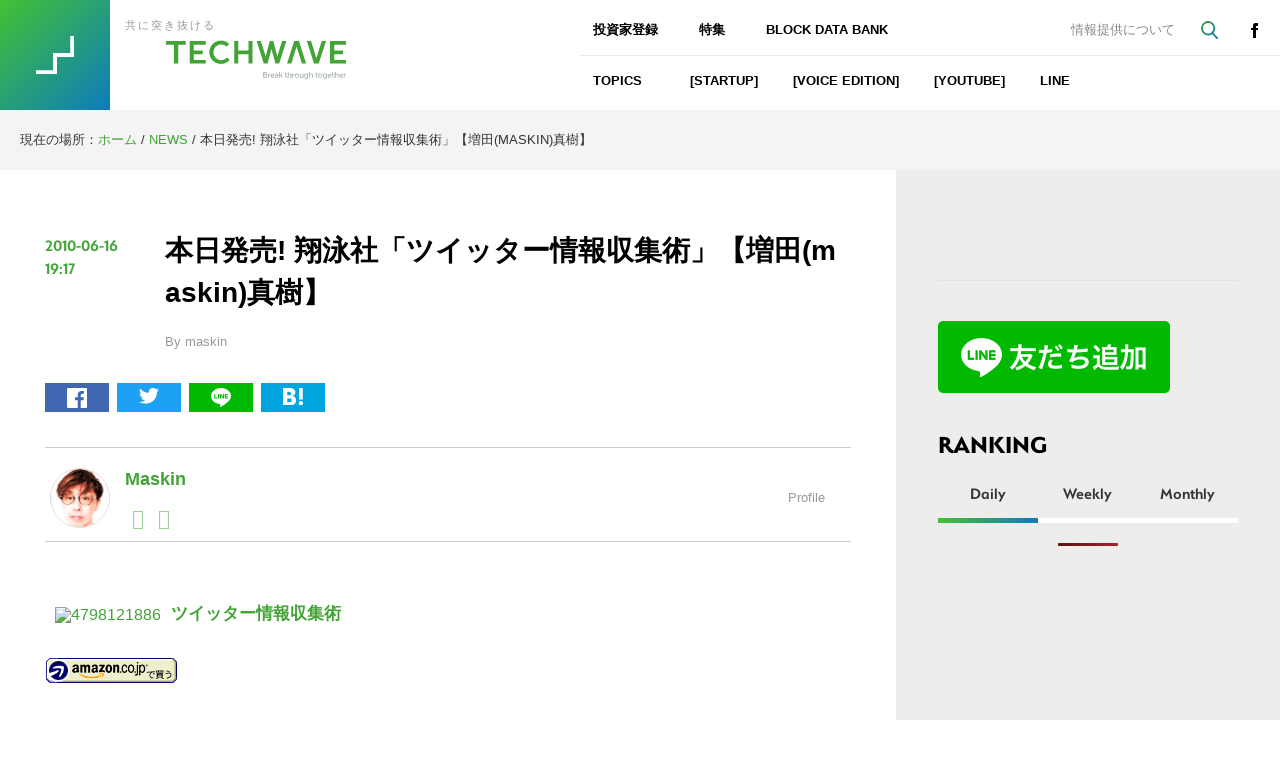

--- FILE ---
content_type: text/html; charset=UTF-8
request_url: http://techwave.jp/archives/51466170.html
body_size: 29010
content:
<!DOCTYPE html>
<html dir="ltr" lang="ja" prefix="og: https://ogp.me/ns#">
<head >
<meta charset="UTF-8" />
<meta name="viewport" content="width=device-width, initial-scale=1" />
<title>本日発売! 翔泳社「ツイッター情報収集術」【増田(maskin)真樹】 | TechWave（テックウェーブ）</title>

		<!-- All in One SEO 4.9.3 - aioseo.com -->
	<meta name="description" content="ツイッター情報収集術 [POWERD_BY @tweejp.tools] 発売日を明日だと勘違い(Amazo" />
	<meta name="robots" content="max-snippet:-1, max-image-preview:large, max-video-preview:-1" />
	<meta name="author" content="maskin"/>
	<meta name="google-site-verification" content="Tu7EV7Q18_gywALTy-ySKP9E56ASnwCGwcKGVjL2f-0" />
	<meta name="msvalidate.01" content="BC00C29082FE2A83E75FB216D130AA39" />
	<meta name="keywords" content="twitter,出版,増田真樹,情報収集,翔泳社,news" />
	<link rel="canonical" href="https://techwave.jp/archives/51466170.html" />
	<meta name="generator" content="All in One SEO (AIOSEO) 4.9.3" />
		<meta property="og:locale" content="ja_JP" />
		<meta property="og:site_name" content="TechWave（テックウェーブ）" />
		<meta property="og:type" content="article" />
		<meta property="og:title" content="本日発売! 翔泳社「ツイッター情報収集術」【増田(maskin)真樹】 | TechWave（テックウェーブ）" />
		<meta property="og:description" content="ツイッター情報収集術 [POWERD_BY @tweejp.tools] 発売日を明日だと勘違い(Amazo" />
		<meta property="og:url" content="https://techwave.jp/archives/51466170.html" />
		<meta property="fb:app_id" content="707189672789064" />
		<meta property="fb:admins" content="2542860499058702" />
		<meta property="og:image" content="https://techwave.jp/images_inbox/2016/05/remote-buy-jp2._V45733929_-3.gif" />
		<meta property="og:image:secure_url" content="https://techwave.jp/images_inbox/2016/05/remote-buy-jp2._V45733929_-3.gif" />
		<meta property="og:image:width" content="133" />
		<meta property="og:image:height" content="28" />
		<meta property="article:tag" content="twitter" />
		<meta property="article:tag" content="出版" />
		<meta property="article:tag" content="増田真樹" />
		<meta property="article:tag" content="情報収集" />
		<meta property="article:tag" content="翔泳社" />
		<meta property="article:tag" content="news" />
		<meta property="article:published_time" content="2010-06-16T10:17:37+00:00" />
		<meta property="article:modified_time" content="2010-06-16T10:17:37+00:00" />
		<meta property="article:publisher" content="https://facebook.com/techwavejp" />
		<meta name="twitter:card" content="summary" />
		<meta name="twitter:site" content="@techwavejp" />
		<meta name="twitter:title" content="本日発売! 翔泳社「ツイッター情報収集術」【増田(maskin)真樹】 | TechWave（テックウェーブ）" />
		<meta name="twitter:description" content="ツイッター情報収集術 [POWERD_BY @tweejp.tools] 発売日を明日だと勘違い(Amazo" />
		<meta name="twitter:creator" content="@maskin" />
		<meta name="twitter:image" content="https://techwave.jp/images_inbox/2016/05/remote-buy-jp2._V45733929_-3.gif" />
		<script type="application/ld+json" class="aioseo-schema">
			{"@context":"https:\/\/schema.org","@graph":[{"@type":"Article","@id":"https:\/\/techwave.jp\/archives\/51466170.html#article","name":"\u672c\u65e5\u767a\u58f2! \u7fd4\u6cf3\u793e\u300c\u30c4\u30a4\u30c3\u30bf\u30fc\u60c5\u5831\u53ce\u96c6\u8853\u300d\u3010\u5897\u7530(maskin)\u771f\u6a39\u3011 | TechWave\uff08\u30c6\u30c3\u30af\u30a6\u30a7\u30fc\u30d6\uff09","headline":"\u672c\u65e5\u767a\u58f2!  \u7fd4\u6cf3\u793e\u300c\u30c4\u30a4\u30c3\u30bf\u30fc\u60c5\u5831\u53ce\u96c6\u8853\u300d\u3010\u5897\u7530(maskin)\u771f\u6a39\u3011","author":{"@id":"https:\/\/techwave.jp\/archives\/author\/maskin#author"},"publisher":{"@id":"https:\/\/techwave.jp\/#organization"},"image":{"@type":"ImageObject","url":"https:\/\/techwave.jp\/images_inbox\/2016\/05\/remote-buy-jp2._V45733929_-3.gif","width":133,"height":28},"datePublished":"2010-06-16T19:17:37+09:00","dateModified":"2010-06-16T19:17:37+09:00","inLanguage":"ja","mainEntityOfPage":{"@id":"https:\/\/techwave.jp\/archives\/51466170.html#webpage"},"isPartOf":{"@id":"https:\/\/techwave.jp\/archives\/51466170.html#webpage"},"articleSection":"News, twitter, \u51fa\u7248, \u5897\u7530\u771f\u6a39, \u60c5\u5831\u53ce\u96c6, \u7fd4\u6cf3\u793e"},{"@type":"BreadcrumbList","@id":"https:\/\/techwave.jp\/archives\/51466170.html#breadcrumblist","itemListElement":[{"@type":"ListItem","@id":"https:\/\/techwave.jp#listItem","position":1,"name":"Home","item":"https:\/\/techwave.jp","nextItem":{"@type":"ListItem","@id":"https:\/\/techwave.jp\/category\/news-top#listItem","name":"News"}},{"@type":"ListItem","@id":"https:\/\/techwave.jp\/category\/news-top#listItem","position":2,"name":"News","item":"https:\/\/techwave.jp\/category\/news-top","nextItem":{"@type":"ListItem","@id":"https:\/\/techwave.jp\/archives\/51466170.html#listItem","name":"\u672c\u65e5\u767a\u58f2!  \u7fd4\u6cf3\u793e\u300c\u30c4\u30a4\u30c3\u30bf\u30fc\u60c5\u5831\u53ce\u96c6\u8853\u300d\u3010\u5897\u7530(maskin)\u771f\u6a39\u3011"},"previousItem":{"@type":"ListItem","@id":"https:\/\/techwave.jp#listItem","name":"Home"}},{"@type":"ListItem","@id":"https:\/\/techwave.jp\/archives\/51466170.html#listItem","position":3,"name":"\u672c\u65e5\u767a\u58f2!  \u7fd4\u6cf3\u793e\u300c\u30c4\u30a4\u30c3\u30bf\u30fc\u60c5\u5831\u53ce\u96c6\u8853\u300d\u3010\u5897\u7530(maskin)\u771f\u6a39\u3011","previousItem":{"@type":"ListItem","@id":"https:\/\/techwave.jp\/category\/news-top#listItem","name":"News"}}]},{"@type":"Organization","@id":"https:\/\/techwave.jp\/#organization","name":"TechWave, Inc.","description":"\u5171\u306b\u7a81\u304d\u629c\u3051\u308b\u3000Breakthrough Together","url":"https:\/\/techwave.jp\/","logo":{"@type":"ImageObject","url":"https:\/\/techwave.jp\/images_inbox\/2019\/01\/twlogo_square-266.fw_.png","@id":"https:\/\/techwave.jp\/archives\/51466170.html\/#organizationLogo","width":404,"height":404,"caption":"techwave"},"image":{"@id":"https:\/\/techwave.jp\/archives\/51466170.html\/#organizationLogo"},"sameAs":["https:\/\/twitter.com\/techwavejp"]},{"@type":"Person","@id":"https:\/\/techwave.jp\/archives\/author\/maskin#author","url":"https:\/\/techwave.jp\/archives\/author\/maskin","name":"maskin","image":{"@type":"ImageObject","@id":"https:\/\/techwave.jp\/archives\/51466170.html#authorImage","url":"https:\/\/techwave.jp\/images_inbox\/2024\/02\/maskin2024-135x135.png","width":96,"height":96,"caption":"maskin"},"sameAs":["maskin"]},{"@type":"WebPage","@id":"https:\/\/techwave.jp\/archives\/51466170.html#webpage","url":"https:\/\/techwave.jp\/archives\/51466170.html","name":"\u672c\u65e5\u767a\u58f2! \u7fd4\u6cf3\u793e\u300c\u30c4\u30a4\u30c3\u30bf\u30fc\u60c5\u5831\u53ce\u96c6\u8853\u300d\u3010\u5897\u7530(maskin)\u771f\u6a39\u3011 | TechWave\uff08\u30c6\u30c3\u30af\u30a6\u30a7\u30fc\u30d6\uff09","description":"\u30c4\u30a4\u30c3\u30bf\u30fc\u60c5\u5831\u53ce\u96c6\u8853 [POWERD_BY @tweejp.tools] \u767a\u58f2\u65e5\u3092\u660e\u65e5\u3060\u3068\u52d8\u9055\u3044(Amazo","inLanguage":"ja","isPartOf":{"@id":"https:\/\/techwave.jp\/#website"},"breadcrumb":{"@id":"https:\/\/techwave.jp\/archives\/51466170.html#breadcrumblist"},"author":{"@id":"https:\/\/techwave.jp\/archives\/author\/maskin#author"},"creator":{"@id":"https:\/\/techwave.jp\/archives\/author\/maskin#author"},"image":{"@type":"ImageObject","url":"https:\/\/techwave.jp\/images_inbox\/2016\/05\/remote-buy-jp2._V45733929_-3.gif","@id":"https:\/\/techwave.jp\/archives\/51466170.html\/#mainImage","width":133,"height":28},"primaryImageOfPage":{"@id":"https:\/\/techwave.jp\/archives\/51466170.html#mainImage"},"datePublished":"2010-06-16T19:17:37+09:00","dateModified":"2010-06-16T19:17:37+09:00"},{"@type":"WebSite","@id":"https:\/\/techwave.jp\/#website","url":"https:\/\/techwave.jp\/","name":"TechWave\uff08\u30c6\u30c3\u30af\u30a6\u30a7\u30fc\u30d6\uff09","description":"\u5171\u306b\u7a81\u304d\u629c\u3051\u308b\u3000Breakthrough Together","inLanguage":"ja","publisher":{"@id":"https:\/\/techwave.jp\/#organization"}}]}
		</script>
		<!-- All in One SEO -->

<link rel='dns-prefetch' href='//js.hs-scripts.com' />
<link rel='dns-prefetch' href='//www.googletagmanager.com' />
<link rel='dns-prefetch' href='//fonts.googleapis.com' />
<link rel='dns-prefetch' href='//use.typekit.net' />
<link rel='dns-prefetch' href='//pagead2.googlesyndication.com' />
<link rel="alternate" type="application/rss+xml" title="TechWave（テックウェーブ） &raquo; フィード" href="https://techwave.jp/feed" />
<link rel="alternate" type="application/rss+xml" title="TechWave（テックウェーブ） &raquo; コメントフィード" href="https://techwave.jp/comments/feed" />
<script type="text/javascript" id="wpp-js" src="https://techwave.jp/wp-content/plugins/wordpress-popular-posts/assets/js/wpp.min.js?ver=7.3.6" data-sampling="1" data-sampling-rate="100" data-api-url="https://techwave.jp/wp-json/wordpress-popular-posts" data-post-id="1330" data-token="0bf5e1794a" data-lang="0" data-debug="0"></script>
<link rel="alternate" title="oEmbed (JSON)" type="application/json+oembed" href="https://techwave.jp/wp-json/oembed/1.0/embed?url=https%3A%2F%2Ftechwave.jp%2Farchives%2F51466170.html" />
<link rel="alternate" title="oEmbed (XML)" type="text/xml+oembed" href="https://techwave.jp/wp-json/oembed/1.0/embed?url=https%3A%2F%2Ftechwave.jp%2Farchives%2F51466170.html&#038;format=xml" />
<style id='wp-img-auto-sizes-contain-inline-css' type='text/css'>
img:is([sizes=auto i],[sizes^="auto," i]){contain-intrinsic-size:3000px 1500px}
/*# sourceURL=wp-img-auto-sizes-contain-inline-css */
</style>
<link rel='stylesheet' id='genesis-simple-share-plugin-css-css' href='https://techwave.jp/wp-content/plugins/genesis-simple-share/assets/css/share.min.css' type='text/css' media='all' />
<link rel='stylesheet' id='genesis-simple-share-genericons-css-css' href='https://techwave.jp/wp-content/plugins/genesis-simple-share/assets/css/genericons.min.css' type='text/css' media='all' />
<link rel='stylesheet' id='techwave-css' href='https://techwave.jp/wp-content/themes/techwave/style.css' type='text/css' media='all' />
<style id='wp-emoji-styles-inline-css' type='text/css'>

	img.wp-smiley, img.emoji {
		display: inline !important;
		border: none !important;
		box-shadow: none !important;
		height: 1em !important;
		width: 1em !important;
		margin: 0 0.07em !important;
		vertical-align: -0.1em !important;
		background: none !important;
		padding: 0 !important;
	}
/*# sourceURL=wp-emoji-styles-inline-css */
</style>
<style id='wp-block-library-inline-css' type='text/css'>
:root{--wp-block-synced-color:#7a00df;--wp-block-synced-color--rgb:122,0,223;--wp-bound-block-color:var(--wp-block-synced-color);--wp-editor-canvas-background:#ddd;--wp-admin-theme-color:#007cba;--wp-admin-theme-color--rgb:0,124,186;--wp-admin-theme-color-darker-10:#006ba1;--wp-admin-theme-color-darker-10--rgb:0,107,160.5;--wp-admin-theme-color-darker-20:#005a87;--wp-admin-theme-color-darker-20--rgb:0,90,135;--wp-admin-border-width-focus:2px}@media (min-resolution:192dpi){:root{--wp-admin-border-width-focus:1.5px}}.wp-element-button{cursor:pointer}:root .has-very-light-gray-background-color{background-color:#eee}:root .has-very-dark-gray-background-color{background-color:#313131}:root .has-very-light-gray-color{color:#eee}:root .has-very-dark-gray-color{color:#313131}:root .has-vivid-green-cyan-to-vivid-cyan-blue-gradient-background{background:linear-gradient(135deg,#00d084,#0693e3)}:root .has-purple-crush-gradient-background{background:linear-gradient(135deg,#34e2e4,#4721fb 50%,#ab1dfe)}:root .has-hazy-dawn-gradient-background{background:linear-gradient(135deg,#faaca8,#dad0ec)}:root .has-subdued-olive-gradient-background{background:linear-gradient(135deg,#fafae1,#67a671)}:root .has-atomic-cream-gradient-background{background:linear-gradient(135deg,#fdd79a,#004a59)}:root .has-nightshade-gradient-background{background:linear-gradient(135deg,#330968,#31cdcf)}:root .has-midnight-gradient-background{background:linear-gradient(135deg,#020381,#2874fc)}:root{--wp--preset--font-size--normal:16px;--wp--preset--font-size--huge:42px}.has-regular-font-size{font-size:1em}.has-larger-font-size{font-size:2.625em}.has-normal-font-size{font-size:var(--wp--preset--font-size--normal)}.has-huge-font-size{font-size:var(--wp--preset--font-size--huge)}.has-text-align-center{text-align:center}.has-text-align-left{text-align:left}.has-text-align-right{text-align:right}.has-fit-text{white-space:nowrap!important}#end-resizable-editor-section{display:none}.aligncenter{clear:both}.items-justified-left{justify-content:flex-start}.items-justified-center{justify-content:center}.items-justified-right{justify-content:flex-end}.items-justified-space-between{justify-content:space-between}.screen-reader-text{border:0;clip-path:inset(50%);height:1px;margin:-1px;overflow:hidden;padding:0;position:absolute;width:1px;word-wrap:normal!important}.screen-reader-text:focus{background-color:#ddd;clip-path:none;color:#444;display:block;font-size:1em;height:auto;left:5px;line-height:normal;padding:15px 23px 14px;text-decoration:none;top:5px;width:auto;z-index:100000}html :where(.has-border-color){border-style:solid}html :where([style*=border-top-color]){border-top-style:solid}html :where([style*=border-right-color]){border-right-style:solid}html :where([style*=border-bottom-color]){border-bottom-style:solid}html :where([style*=border-left-color]){border-left-style:solid}html :where([style*=border-width]){border-style:solid}html :where([style*=border-top-width]){border-top-style:solid}html :where([style*=border-right-width]){border-right-style:solid}html :where([style*=border-bottom-width]){border-bottom-style:solid}html :where([style*=border-left-width]){border-left-style:solid}html :where(img[class*=wp-image-]){height:auto;max-width:100%}:where(figure){margin:0 0 1em}html :where(.is-position-sticky){--wp-admin--admin-bar--position-offset:var(--wp-admin--admin-bar--height,0px)}@media screen and (max-width:600px){html :where(.is-position-sticky){--wp-admin--admin-bar--position-offset:0px}}

/*# sourceURL=wp-block-library-inline-css */
</style><style id='global-styles-inline-css' type='text/css'>
:root{--wp--preset--aspect-ratio--square: 1;--wp--preset--aspect-ratio--4-3: 4/3;--wp--preset--aspect-ratio--3-4: 3/4;--wp--preset--aspect-ratio--3-2: 3/2;--wp--preset--aspect-ratio--2-3: 2/3;--wp--preset--aspect-ratio--16-9: 16/9;--wp--preset--aspect-ratio--9-16: 9/16;--wp--preset--color--black: #000000;--wp--preset--color--cyan-bluish-gray: #abb8c3;--wp--preset--color--white: #ffffff;--wp--preset--color--pale-pink: #f78da7;--wp--preset--color--vivid-red: #cf2e2e;--wp--preset--color--luminous-vivid-orange: #ff6900;--wp--preset--color--luminous-vivid-amber: #fcb900;--wp--preset--color--light-green-cyan: #7bdcb5;--wp--preset--color--vivid-green-cyan: #00d084;--wp--preset--color--pale-cyan-blue: #8ed1fc;--wp--preset--color--vivid-cyan-blue: #0693e3;--wp--preset--color--vivid-purple: #9b51e0;--wp--preset--gradient--vivid-cyan-blue-to-vivid-purple: linear-gradient(135deg,rgb(6,147,227) 0%,rgb(155,81,224) 100%);--wp--preset--gradient--light-green-cyan-to-vivid-green-cyan: linear-gradient(135deg,rgb(122,220,180) 0%,rgb(0,208,130) 100%);--wp--preset--gradient--luminous-vivid-amber-to-luminous-vivid-orange: linear-gradient(135deg,rgb(252,185,0) 0%,rgb(255,105,0) 100%);--wp--preset--gradient--luminous-vivid-orange-to-vivid-red: linear-gradient(135deg,rgb(255,105,0) 0%,rgb(207,46,46) 100%);--wp--preset--gradient--very-light-gray-to-cyan-bluish-gray: linear-gradient(135deg,rgb(238,238,238) 0%,rgb(169,184,195) 100%);--wp--preset--gradient--cool-to-warm-spectrum: linear-gradient(135deg,rgb(74,234,220) 0%,rgb(151,120,209) 20%,rgb(207,42,186) 40%,rgb(238,44,130) 60%,rgb(251,105,98) 80%,rgb(254,248,76) 100%);--wp--preset--gradient--blush-light-purple: linear-gradient(135deg,rgb(255,206,236) 0%,rgb(152,150,240) 100%);--wp--preset--gradient--blush-bordeaux: linear-gradient(135deg,rgb(254,205,165) 0%,rgb(254,45,45) 50%,rgb(107,0,62) 100%);--wp--preset--gradient--luminous-dusk: linear-gradient(135deg,rgb(255,203,112) 0%,rgb(199,81,192) 50%,rgb(65,88,208) 100%);--wp--preset--gradient--pale-ocean: linear-gradient(135deg,rgb(255,245,203) 0%,rgb(182,227,212) 50%,rgb(51,167,181) 100%);--wp--preset--gradient--electric-grass: linear-gradient(135deg,rgb(202,248,128) 0%,rgb(113,206,126) 100%);--wp--preset--gradient--midnight: linear-gradient(135deg,rgb(2,3,129) 0%,rgb(40,116,252) 100%);--wp--preset--font-size--small: 13px;--wp--preset--font-size--medium: 20px;--wp--preset--font-size--large: 36px;--wp--preset--font-size--x-large: 42px;--wp--preset--spacing--20: 0.44rem;--wp--preset--spacing--30: 0.67rem;--wp--preset--spacing--40: 1rem;--wp--preset--spacing--50: 1.5rem;--wp--preset--spacing--60: 2.25rem;--wp--preset--spacing--70: 3.38rem;--wp--preset--spacing--80: 5.06rem;--wp--preset--shadow--natural: 6px 6px 9px rgba(0, 0, 0, 0.2);--wp--preset--shadow--deep: 12px 12px 50px rgba(0, 0, 0, 0.4);--wp--preset--shadow--sharp: 6px 6px 0px rgba(0, 0, 0, 0.2);--wp--preset--shadow--outlined: 6px 6px 0px -3px rgb(255, 255, 255), 6px 6px rgb(0, 0, 0);--wp--preset--shadow--crisp: 6px 6px 0px rgb(0, 0, 0);}:where(.is-layout-flex){gap: 0.5em;}:where(.is-layout-grid){gap: 0.5em;}body .is-layout-flex{display: flex;}.is-layout-flex{flex-wrap: wrap;align-items: center;}.is-layout-flex > :is(*, div){margin: 0;}body .is-layout-grid{display: grid;}.is-layout-grid > :is(*, div){margin: 0;}:where(.wp-block-columns.is-layout-flex){gap: 2em;}:where(.wp-block-columns.is-layout-grid){gap: 2em;}:where(.wp-block-post-template.is-layout-flex){gap: 1.25em;}:where(.wp-block-post-template.is-layout-grid){gap: 1.25em;}.has-black-color{color: var(--wp--preset--color--black) !important;}.has-cyan-bluish-gray-color{color: var(--wp--preset--color--cyan-bluish-gray) !important;}.has-white-color{color: var(--wp--preset--color--white) !important;}.has-pale-pink-color{color: var(--wp--preset--color--pale-pink) !important;}.has-vivid-red-color{color: var(--wp--preset--color--vivid-red) !important;}.has-luminous-vivid-orange-color{color: var(--wp--preset--color--luminous-vivid-orange) !important;}.has-luminous-vivid-amber-color{color: var(--wp--preset--color--luminous-vivid-amber) !important;}.has-light-green-cyan-color{color: var(--wp--preset--color--light-green-cyan) !important;}.has-vivid-green-cyan-color{color: var(--wp--preset--color--vivid-green-cyan) !important;}.has-pale-cyan-blue-color{color: var(--wp--preset--color--pale-cyan-blue) !important;}.has-vivid-cyan-blue-color{color: var(--wp--preset--color--vivid-cyan-blue) !important;}.has-vivid-purple-color{color: var(--wp--preset--color--vivid-purple) !important;}.has-black-background-color{background-color: var(--wp--preset--color--black) !important;}.has-cyan-bluish-gray-background-color{background-color: var(--wp--preset--color--cyan-bluish-gray) !important;}.has-white-background-color{background-color: var(--wp--preset--color--white) !important;}.has-pale-pink-background-color{background-color: var(--wp--preset--color--pale-pink) !important;}.has-vivid-red-background-color{background-color: var(--wp--preset--color--vivid-red) !important;}.has-luminous-vivid-orange-background-color{background-color: var(--wp--preset--color--luminous-vivid-orange) !important;}.has-luminous-vivid-amber-background-color{background-color: var(--wp--preset--color--luminous-vivid-amber) !important;}.has-light-green-cyan-background-color{background-color: var(--wp--preset--color--light-green-cyan) !important;}.has-vivid-green-cyan-background-color{background-color: var(--wp--preset--color--vivid-green-cyan) !important;}.has-pale-cyan-blue-background-color{background-color: var(--wp--preset--color--pale-cyan-blue) !important;}.has-vivid-cyan-blue-background-color{background-color: var(--wp--preset--color--vivid-cyan-blue) !important;}.has-vivid-purple-background-color{background-color: var(--wp--preset--color--vivid-purple) !important;}.has-black-border-color{border-color: var(--wp--preset--color--black) !important;}.has-cyan-bluish-gray-border-color{border-color: var(--wp--preset--color--cyan-bluish-gray) !important;}.has-white-border-color{border-color: var(--wp--preset--color--white) !important;}.has-pale-pink-border-color{border-color: var(--wp--preset--color--pale-pink) !important;}.has-vivid-red-border-color{border-color: var(--wp--preset--color--vivid-red) !important;}.has-luminous-vivid-orange-border-color{border-color: var(--wp--preset--color--luminous-vivid-orange) !important;}.has-luminous-vivid-amber-border-color{border-color: var(--wp--preset--color--luminous-vivid-amber) !important;}.has-light-green-cyan-border-color{border-color: var(--wp--preset--color--light-green-cyan) !important;}.has-vivid-green-cyan-border-color{border-color: var(--wp--preset--color--vivid-green-cyan) !important;}.has-pale-cyan-blue-border-color{border-color: var(--wp--preset--color--pale-cyan-blue) !important;}.has-vivid-cyan-blue-border-color{border-color: var(--wp--preset--color--vivid-cyan-blue) !important;}.has-vivid-purple-border-color{border-color: var(--wp--preset--color--vivid-purple) !important;}.has-vivid-cyan-blue-to-vivid-purple-gradient-background{background: var(--wp--preset--gradient--vivid-cyan-blue-to-vivid-purple) !important;}.has-light-green-cyan-to-vivid-green-cyan-gradient-background{background: var(--wp--preset--gradient--light-green-cyan-to-vivid-green-cyan) !important;}.has-luminous-vivid-amber-to-luminous-vivid-orange-gradient-background{background: var(--wp--preset--gradient--luminous-vivid-amber-to-luminous-vivid-orange) !important;}.has-luminous-vivid-orange-to-vivid-red-gradient-background{background: var(--wp--preset--gradient--luminous-vivid-orange-to-vivid-red) !important;}.has-very-light-gray-to-cyan-bluish-gray-gradient-background{background: var(--wp--preset--gradient--very-light-gray-to-cyan-bluish-gray) !important;}.has-cool-to-warm-spectrum-gradient-background{background: var(--wp--preset--gradient--cool-to-warm-spectrum) !important;}.has-blush-light-purple-gradient-background{background: var(--wp--preset--gradient--blush-light-purple) !important;}.has-blush-bordeaux-gradient-background{background: var(--wp--preset--gradient--blush-bordeaux) !important;}.has-luminous-dusk-gradient-background{background: var(--wp--preset--gradient--luminous-dusk) !important;}.has-pale-ocean-gradient-background{background: var(--wp--preset--gradient--pale-ocean) !important;}.has-electric-grass-gradient-background{background: var(--wp--preset--gradient--electric-grass) !important;}.has-midnight-gradient-background{background: var(--wp--preset--gradient--midnight) !important;}.has-small-font-size{font-size: var(--wp--preset--font-size--small) !important;}.has-medium-font-size{font-size: var(--wp--preset--font-size--medium) !important;}.has-large-font-size{font-size: var(--wp--preset--font-size--large) !important;}.has-x-large-font-size{font-size: var(--wp--preset--font-size--x-large) !important;}
/*# sourceURL=global-styles-inline-css */
</style>

<style id='classic-theme-styles-inline-css' type='text/css'>
/*! This file is auto-generated */
.wp-block-button__link{color:#fff;background-color:#32373c;border-radius:9999px;box-shadow:none;text-decoration:none;padding:calc(.667em + 2px) calc(1.333em + 2px);font-size:1.125em}.wp-block-file__button{background:#32373c;color:#fff;text-decoration:none}
/*# sourceURL=/wp-includes/css/classic-themes.min.css */
</style>
<link rel='stylesheet' id='related-posts-by-taxonomy-css' href='https://techwave.jp/wp-content/plugins/related-posts-by-taxonomy/includes/assets/css/styles.css' type='text/css' media='all' />
<link rel='stylesheet' id='ppress-frontend-css' href='https://techwave.jp/wp-content/plugins/wp-user-avatar/assets/css/frontend.min.css' type='text/css' media='all' />
<link rel='stylesheet' id='ppress-flatpickr-css' href='https://techwave.jp/wp-content/plugins/wp-user-avatar/assets/flatpickr/flatpickr.min.css' type='text/css' media='all' />
<link rel='stylesheet' id='ppress-select2-css' href='https://techwave.jp/wp-content/plugins/wp-user-avatar/assets/select2/select2.min.css' type='text/css' media='all' />
<link rel='stylesheet' id='wordpress-popular-posts-css-css' href='https://techwave.jp/wp-content/plugins/wordpress-popular-posts/assets/css/wpp.css' type='text/css' media='all' />
<link rel='stylesheet' id='dashicons-css' href='https://techwave.jp/wp-includes/css/dashicons.min.css' type='text/css' media='all' />
<link rel='stylesheet' id='google-fonts-css' href='//fonts.googleapis.com/css?family=Raleway%3A400%2C700' type='text/css' media='all' />
<link rel='stylesheet' id='techwave_webfonts-css' href='//use.typekit.net/yko8ksx.css' type='text/css' media='all' />
<link rel='stylesheet' id='va-social-buzz-css' href='https://techwave.jp/wp-content/plugins/va-social-buzz/assets/css/style.min.css' type='text/css' media='all' />
<style id='va-social-buzz-inline-css' type='text/css'>
.va-social-buzz .vasb_fb .vasb_fb_thumbnail{background-image:url(https://techwave.jp/images_inbox/2016/05/remote-buy-jp2._V45733929_-3.gif);}#secondary #widget-area .va-social-buzz .vasb_fb .vasb_fb_like,#secondary .widget-area .va-social-buzz .vasb_fb .vasb_fb_like,#secondary.widget-area .va-social-buzz .vasb_fb .vasb_fb_like,.secondary .widget-area .va-social-buzz .vasb_fb .vasb_fb_like,.sidebar-container .va-social-buzz .vasb_fb .vasb_fb_like,.va-social-buzz .vasb_fb .vasb_fb_like{background-color:rgba(43,43,43,0.6);color:#ffffff;}@media only screen and (min-width:711px){.va-social-buzz .vasb_fb .vasb_fb_like{background-color:rgba(43,43,43,1);}}
/*# sourceURL=va-social-buzz-inline-css */
</style>
<script type="text/javascript" src="https://techwave.jp/wp-includes/js/jquery/jquery.min.js" id="jquery-core-js"></script>
<script type="text/javascript" src="https://techwave.jp/wp-includes/js/jquery/jquery-migrate.min.js" id="jquery-migrate-js"></script>
<script type="text/javascript" src="https://techwave.jp/wp-content/plugins/genesis-simple-share/assets/js/sharrre/jquery.sharrre.min.js" id="genesis-simple-share-plugin-js-js"></script>
<script type="text/javascript" src="https://techwave.jp/wp-content/plugins/genesis-simple-share/assets/js/waypoints.min.js" id="genesis-simple-share-waypoint-js-js"></script>
<script type="text/javascript" src="https://techwave.jp/wp-content/plugins/wp-user-avatar/assets/flatpickr/flatpickr.min.js" id="ppress-flatpickr-js"></script>
<script type="text/javascript" src="https://techwave.jp/wp-content/plugins/wp-user-avatar/assets/select2/select2.min.js" id="ppress-select2-js"></script>

<!-- Site Kit によって追加された Google タグ（gtag.js）スニペット -->
<!-- Google アナリティクス スニペット (Site Kit が追加) -->
<script type="text/javascript" src="https://www.googletagmanager.com/gtag/js?id=G-JF4H37KSGW" id="google_gtagjs-js" async></script>
<script type="text/javascript" id="google_gtagjs-js-after">
/* <![CDATA[ */
window.dataLayer = window.dataLayer || [];function gtag(){dataLayer.push(arguments);}
gtag("set","linker",{"domains":["techwave.jp"]});
gtag("js", new Date());
gtag("set", "developer_id.dZTNiMT", true);
gtag("config", "G-JF4H37KSGW", {"googlesitekit_post_type":"post","googlesitekit_post_author":"maskin","googlesitekit_post_date":"20100616"});
 window._googlesitekit = window._googlesitekit || {}; window._googlesitekit.throttledEvents = []; window._googlesitekit.gtagEvent = (name, data) => { var key = JSON.stringify( { name, data } ); if ( !! window._googlesitekit.throttledEvents[ key ] ) { return; } window._googlesitekit.throttledEvents[ key ] = true; setTimeout( () => { delete window._googlesitekit.throttledEvents[ key ]; }, 5 ); gtag( "event", name, { ...data, event_source: "site-kit" } ); }; 
//# sourceURL=google_gtagjs-js-after
/* ]]> */
</script>
<link rel="https://api.w.org/" href="https://techwave.jp/wp-json/" /><link rel="alternate" title="JSON" type="application/json" href="https://techwave.jp/wp-json/wp/v2/posts/1330" /><link rel="EditURI" type="application/rsd+xml" title="RSD" href="https://techwave.jp/xmlrpc.php?rsd" />

<link rel='shortlink' href='https://techwave.jp/?p=1330' />
<meta name="generator" content="Site Kit by Google 1.170.0" />			<!-- DO NOT COPY THIS SNIPPET! Start of Page Analytics Tracking for HubSpot WordPress plugin v11.3.33-->
			<script class="hsq-set-content-id" data-content-id="blog-post">
				var _hsq = _hsq || [];
				_hsq.push(["setContentType", "blog-post"]);
			</script>
			<!-- DO NOT COPY THIS SNIPPET! End of Page Analytics Tracking for HubSpot WordPress plugin -->
			
<!-- StarBox - the Author Box for Humans 3.5.4, visit: https://wordpress.org/plugins/starbox/ -->
<meta property="article:author" content="https://facebook.com/metamix" />
<!-- /StarBox - the Author Box for Humans -->

<link rel='stylesheet' id='22f1f2753d-css' href='https://techwave.jp/wp-content/plugins/starbox/themes/minimal/css/frontend.min.css' type='text/css' media='all' />
<link rel='stylesheet' id='a333e69ab9-css' href='https://techwave.jp/wp-content/plugins/starbox/themes/admin/css/hidedefault.min.css' type='text/css' media='all' />
            <style id="wpp-loading-animation-styles">@-webkit-keyframes bgslide{from{background-position-x:0}to{background-position-x:-200%}}@keyframes bgslide{from{background-position-x:0}to{background-position-x:-200%}}.wpp-widget-block-placeholder,.wpp-shortcode-placeholder{margin:0 auto;width:60px;height:3px;background:#dd3737;background:linear-gradient(90deg,#dd3737 0%,#571313 10%,#dd3737 100%);background-size:200% auto;border-radius:3px;-webkit-animation:bgslide 1s infinite linear;animation:bgslide 1s infinite linear}</style>
            <meta name=\\\"google-site-verification\\\" content=\\\"Tu7EV7Q18_gywALTy-ySKP9E56ASnwCGwcKGVjL2f-0\\\" />
<meta name=\\\"msvalidate.01\\\" content=\\\"BC00C29082FE2A83E75FB216D130AA39\\\" />
<meta property="fb:pages" content="122455591098400" />


<!-- Global site tag (gtag.js) - Google Analytics -->
<script async src="https://www.googletagmanager.com/gtag/js?id=UA-38985299-1"></script>
<script>
  window.dataLayer = window.dataLayer || [];
  function gtag(){dataLayer.push(arguments);}
  gtag('js', new Date());

  gtag('config', 'UA-38985299-1');
</script>

<script async src="http://pagead2.googlesyndication.com/pagead/js/adsbygoogle.js"></script>
<script>
(adsbygoogle = window.adsbygoogle || []).push({
google_ad_client: "ca-pub-9081820462975229",
enable_page_level_ads: true,
tag_partner: "genesis"
});
</script>
<!-- Site Kit が追加した Google AdSense メタタグ -->
<meta name="google-adsense-platform-account" content="ca-host-pub-2644536267352236">
<meta name="google-adsense-platform-domain" content="sitekit.withgoogle.com">
<!-- Site Kit が追加した End Google AdSense メタタグ -->
      <meta name="onesignal" content="wordpress-plugin"/>
            <script>

      window.OneSignalDeferred = window.OneSignalDeferred || [];

      OneSignalDeferred.push(function(OneSignal) {
        var oneSignal_options = {};
        window._oneSignalInitOptions = oneSignal_options;

        oneSignal_options['serviceWorkerParam'] = { scope: '/' };
oneSignal_options['serviceWorkerPath'] = 'OneSignalSDKWorker.js.php';

        OneSignal.Notifications.setDefaultUrl("https://techwave.jp");

        oneSignal_options['wordpress'] = true;
oneSignal_options['appId'] = '611208b0-581c-473b-a8f9-ada291e9c177';
oneSignal_options['allowLocalhostAsSecureOrigin'] = true;
oneSignal_options['welcomeNotification'] = { };
oneSignal_options['welcomeNotification']['title'] = "TechWave";
oneSignal_options['welcomeNotification']['message'] = "ご購読ありがとうございます！";
oneSignal_options['welcomeNotification']['url'] = "techwave.jp";
oneSignal_options['path'] = "https://techwave.jp/wp-content/plugins/onesignal-free-web-push-notifications/sdk_files/";
oneSignal_options['safari_web_id'] = "web.onesignal.auto.2e1b0bc4-2845-4ea5-bb2f-59e722cf7b3c";
oneSignal_options['persistNotification'] = false;
oneSignal_options['promptOptions'] = { };
oneSignal_options['promptOptions']['actionMessage'] = "通知を購読したい方は";
oneSignal_options['promptOptions']['exampleNotificationTitleDesktop'] = "こんな風に通知されます";
oneSignal_options['promptOptions']['exampleNotificationMessageDesktop'] = "こんにちは";
oneSignal_options['promptOptions']['exampleNotificationTitleMobile'] = "こんにちは";
oneSignal_options['promptOptions']['exampleNotificationMessageMobile'] = "あなたのデバイスで通知されるようになります";
oneSignal_options['promptOptions']['exampleNotificationCaption'] = "(いつでも解除できます）";
oneSignal_options['promptOptions']['acceptButtonText'] = "購読";
oneSignal_options['promptOptions']['cancelButtonText'] = "またの機会に";
oneSignal_options['promptOptions']['siteName'] = "techwave.jp";
oneSignal_options['promptOptions']['autoAcceptTitle'] = "クリックしてください";
oneSignal_options['notifyButton'] = { };
oneSignal_options['notifyButton']['enable'] = true;
oneSignal_options['notifyButton']['position'] = 'bottom-left';
oneSignal_options['notifyButton']['theme'] = 'inverse';
oneSignal_options['notifyButton']['size'] = 'small';
oneSignal_options['notifyButton']['showCredit'] = true;
oneSignal_options['notifyButton']['text'] = {};
oneSignal_options['notifyButton']['text']['message.action.subscribed'] = 'ありがとうございます！';
oneSignal_options['notifyButton']['text']['message.action.resubscribed'] = 'ご購読ありがとうございます！末永くよろしくお願いします！';
oneSignal_options['notifyButton']['text']['message.action.unsubscribed'] = 'ありがとうございました';
oneSignal_options['notifyButton']['text']['dialog.main.title'] = 'TechWaveからの通知';
oneSignal_options['notifyButton']['text']['dialog.main.button.subscribe'] = '購読';
oneSignal_options['notifyButton']['text']['dialog.main.button.unsubscribe'] = '解除';
oneSignal_options['notifyButton']['colors'] = {};
oneSignal_options['notifyButton']['offset'] = {};
              OneSignal.init(window._oneSignalInitOptions);
              OneSignal.Slidedown.promptPush()      });

      function documentInitOneSignal() {
        var oneSignal_elements = document.getElementsByClassName("OneSignal-prompt");

        var oneSignalLinkClickHandler = function(event) { OneSignal.Notifications.requestPermission(); event.preventDefault(); };        for(var i = 0; i < oneSignal_elements.length; i++)
          oneSignal_elements[i].addEventListener('click', oneSignalLinkClickHandler, false);
      }

      if (document.readyState === 'complete') {
           documentInitOneSignal();
      }
      else {
           window.addEventListener("load", function(event){
               documentInitOneSignal();
          });
      }
    </script>
<script async type="application/javascript"
        src="https://news.google.com/swg/js/v1/swg-basic.js"></script>
<script>
  (self.SWG_BASIC = self.SWG_BASIC || []).push( basicSubscriptions => {
    basicSubscriptions.init({
      type: "NewsArticle",
      isPartOfType: ["Product"],
      isPartOfProductId: "CAowuu-NCw:openaccess",
      clientOptions: { theme: "light", lang: "ja" },
    });
  });
</script>
<!-- Google AdSense スニペット (Site Kit が追加) -->
<script type="text/javascript" async="async" src="https://pagead2.googlesyndication.com/pagead/js/adsbygoogle.js?client=ca-pub-1747211548704753&amp;host=ca-host-pub-2644536267352236" crossorigin="anonymous"></script>

<!-- (ここまで) Google AdSense スニペット (Site Kit が追加) -->
<link rel="icon" href="https://techwave.jp/images_inbox/2019/03/favicon_152x152@2x-135x135.png" sizes="32x32" />
<link rel="icon" href="https://techwave.jp/images_inbox/2019/03/favicon_152x152@2x.png" sizes="192x192" />
<link rel="apple-touch-icon" href="https://techwave.jp/images_inbox/2019/03/favicon_152x152@2x.png" />
<meta name="msapplication-TileImage" content="https://techwave.jp/images_inbox/2019/03/favicon_152x152@2x.png" />
		<style type="text/css" id="wp-custom-css">
			/*
.techwave-mod-pickup-tag {
	background-color:#fff;
}

.content-sidebar-wrap .entry{background-color:#fff}

body > [id^="google_ads_frame"],
body > #google_pedestal_container,
.site-header .google-auto-placed {
	display: none;
}
*/		</style>
		</head>
<body class="wp-singular post-template-default single single-post postid-1330 single-format-standard wp-theme-genesis wp-child-theme-techwave header-full-width content-sidebar genesis-breadcrumbs-visible genesis-footer-widgets-visible" itemscope itemtype="https://schema.org/WebPage"><div class="layout-global-header"><ul class="genesis-skip-link"><li><a href="#genesis-nav-primary" class="screen-reader-shortcut"> Skip to primary navigation</a></li><li><a href="#genesis-content" class="screen-reader-shortcut"> Skip to main content</a></li><li><a href="#genesis-sidebar-primary" class="screen-reader-shortcut"> Skip to primary sidebar</a></li><li><a href="#genesis-footer-widgets" class="screen-reader-shortcut"> Skip to footer</a></li></ul><nav class="nav-secondary" aria-label="Secondary" itemscope itemtype="https://schema.org/SiteNavigationElement"><div class="wrap"><ul id="menu-upper_header_menu" class="menu genesis-nav-menu menu-secondary js-superfish"><li id="menu-item-44961" class="menu-item menu-item-type-custom menu-item-object-custom menu-item-44961"><a href="https://bit.ly/3YcgPuJ" itemprop="url"><span itemprop="name">投資家登録</span></a></li>
<li id="menu-item-40062" class="menu-item menu-item-type-taxonomy menu-item-object-category menu-item-40062"><a href="https://techwave.jp/category/features" itemprop="url"><span itemprop="name">特集</span></a></li>
<li id="menu-item-40063" class="menu-item menu-item-type-custom menu-item-object-custom menu-item-40063"><a href="http://bit.ly/2D9W37W" itemprop="url"><span itemprop="name">Block Data Bank</span></a></li>
</ul></div></nav><div class="layout-global-header__otherlinks"><div class="textwidget custom-html-widget"><ul>
<li><a href="https://bit.ly/2qbAT1l" class="layout-global-header__otherlinks--contribution"><span>情報提供について</span></a></li>
<li><a href="#" class="layout-global-header__otherlinks--search" id="js-global-header__otherlinks--search"></a></li>
<li><a href="https://www.facebook.com/techwavejp/" target="_blank" class="layout-global-header__otherlinks--facebook">facebook</a></li>
</ul></div></div><header class="site-header" itemscope itemtype="https://schema.org/WPHeader"><div class="wrap"><div class="title-area"><p class="site-title" itemprop="headline"><a href="https://techwave.jp/">TechWave（テックウェーブ）</a></p><p class="site-description" itemprop="description">共に突き抜ける</p></div></div></header><nav class="nav-primary" aria-label="メイン" itemscope itemtype="https://schema.org/SiteNavigationElement" id="genesis-nav-primary"><div class="wrap"><ul id="menu-lower_header_menu" class="menu genesis-nav-menu menu-primary js-superfish"><li id="menu-item-40064" class="menu-item menu-item-type-taxonomy menu-item-object-category menu-item-has-children menu-item-40064"><a href="https://techwave.jp/category/industries" itemprop="url"><span itemprop="name">TOPICS</span></a>
<ul class="sub-menu">
	<li id="menu-item-43891" class="menu-item menu-item-type-taxonomy menu-item-object-category menu-item-43891"><a href="https://techwave.jp/category/new_normal/relife" itemprop="url"><span itemprop="name">RE:LIFE</span></a></li>
	<li id="menu-item-43892" class="menu-item menu-item-type-taxonomy menu-item-object-category menu-item-43892"><a href="https://techwave.jp/category/new_normal/rework" itemprop="url"><span itemprop="name">Re:Work</span></a></li>
	<li id="menu-item-40073" class="menu-item menu-item-type-taxonomy menu-item-object-category menu-item-40073"><a href="https://techwave.jp/category/artificial-intelligence" itemprop="url"><span itemprop="name">AI</span></a></li>
	<li id="menu-item-40072" class="menu-item menu-item-type-taxonomy menu-item-object-category menu-item-40072"><a href="https://techwave.jp/category/fintech/cryptcurrency" itemprop="url"><span itemprop="name">暗号資産</span></a></li>
	<li id="menu-item-40067" class="menu-item menu-item-type-taxonomy menu-item-object-category menu-item-40067"><a href="https://techwave.jp/category/drone" itemprop="url"><span itemprop="name">Drone</span></a></li>
	<li id="menu-item-40078" class="menu-item menu-item-type-taxonomy menu-item-object-category menu-item-40078"><a href="https://techwave.jp/category/vr" itemprop="url"><span itemprop="name">VR/AR</span></a></li>
</ul>
</li>
<li id="menu-item-41223" class="menu-item menu-item-type-custom menu-item-object-custom menu-item-41223"><a target="_blank" href="http://bit.ly/vanguardjp" itemprop="url"><span itemprop="name">[Startup]</span></a></li>
<li id="menu-item-42084" class="menu-item menu-item-type-custom menu-item-object-custom menu-item-42084"><a href="http://bit.ly/2PxLpvp" itemprop="url"><span itemprop="name">[Voice Edition]</span></a></li>
<li id="menu-item-43890" class="menu-item menu-item-type-custom menu-item-object-custom menu-item-43890"><a href="https://bit.ly/2TUY12L" itemprop="url"><span itemprop="name">[YouTube]</span></a></li>
<li id="menu-item-44343" class="menu-item menu-item-type-custom menu-item-object-custom menu-item-44343"><a href="https://lin.ee/jQCFMIQ" itemprop="url"><span itemprop="name">LINE</span></a></li>
</ul></div></nav></div><div class="site-container"><div class="site-inner"><div class="content-sidebar-wrap"><div class="breadcrumb" itemscope itemtype="https://schema.org/BreadcrumbList">現在の場所：<span class="breadcrumb-link-wrap" itemprop="itemListElement" itemscope itemtype="https://schema.org/ListItem"><a class="breadcrumb-link" href="https://techwave.jp/" itemprop="item"><span class="breadcrumb-link-text-wrap" itemprop="name">ホーム</span></a><meta itemprop="position" content="1"></span> <span aria-label="breadcrumb separator">/</span> <span class="breadcrumb-link-wrap" itemprop="itemListElement" itemscope itemtype="https://schema.org/ListItem"><a class="breadcrumb-link" href="https://techwave.jp/category/news-top" itemprop="item"><span class="breadcrumb-link-text-wrap" itemprop="name">News</span></a><meta itemprop="position" content="2"></span> <span aria-label="breadcrumb separator">/</span> 本日発売!  翔泳社「ツイッター情報収集術」【増田(maskin)真樹】</div><main class="content" id="genesis-content"><article class="post-1330 post type-post status-publish format-standard has-post-thumbnail category-news-top tag-twitter tag-96 tag-917 tag-966 tag-918 entry" aria-label="本日発売!  翔泳社「ツイッター情報収集術」【増田(maskin)真樹】" itemscope itemtype="https://schema.org/CreativeWork"><header class="techwave-single-entry-header"><div class="techwave-entry-postdate"><p class="techwave-entry-postdate"><time class="entry-time__postdate">2010-06-16</time> <time class="entry-time__posttime">19:17</time></p></div><div class="techwave-single-entry-header__main"><h1 class="techwave-single-entry-title">本日発売!  翔泳社「ツイッター情報収集術」【増田(maskin)真樹】</h1><div class="techwave-mod-articlelist-item__info"><span class="techwave-mod-articlelist-item__author">By <span class="entry-author" itemprop="author" itemscope itemtype="https://schema.org/Person"><span class="entry-author-name" itemprop="name">maskin</span></span></span></div></div></header><div class="entry-content" itemprop="text"><ul class="techwave-mod-snslist">
  <!--Facebookボタン-->
  <li class="techwave-mod-snslist__item">
    <a href="//www.facebook.com/sharer.php?src=bm&u=https%3A%2F%2Ftechwave.jp%2Farchives%2F51466170.html&t=%E6%9C%AC%E6%97%A5%E7%99%BA%E5%A3%B2%21++%E7%BF%94%E6%B3%B3%E7%A4%BE%E3%80%8C%E3%83%84%E3%82%A4%E3%83%83%E3%82%BF%E3%83%BC%E6%83%85%E5%A0%B1%E5%8F%8E%E9%9B%86%E8%A1%93%E3%80%8D%E3%80%90%E5%A2%97%E7%94%B0%28maskin%29%E7%9C%9F%E6%A8%B9%E3%80%91｜TechWave（テックウェーブ）" onclick="javascript:window.open(this.href, '', 'menubar=no,toolbar=no,resizable=yes,scrollbars=yes,height=300,width=600');return false;" class="techwave-mod-snslist__link techwave-mod-snslist__link--facebook">
      <img src="https://techwave.jp/wp-content/themes/techwave/images/common/icon_sns_fb.svg" alt="facebook" width="20" height="20">
    </a>
  </li>
  <!--ツイートボタン-->
  <li class="techwave-mod-snslist__item">
    <a href="//twitter.com/intent/tweet?url=https%3A%2F%2Ftechwave.jp%2Farchives%2F51466170.html&text=%E6%9C%AC%E6%97%A5%E7%99%BA%E5%A3%B2%21++%E7%BF%94%E6%B3%B3%E7%A4%BE%E3%80%8C%E3%83%84%E3%82%A4%E3%83%83%E3%82%BF%E3%83%BC%E6%83%85%E5%A0%B1%E5%8F%8E%E9%9B%86%E8%A1%93%E3%80%8D%E3%80%90%E5%A2%97%E7%94%B0%28maskin%29%E7%9C%9F%E6%A8%B9%E3%80%91｜TechWave（テックウェーブ）&tw_p=tweetbutton" onclick="javascript:window.open(this.href, '', 'menubar=no,toolbar=no,resizable=yes,scrollbars=yes,height=300,width=600');return false;" class="techwave-mod-snslist__link techwave-mod-snslist__link--twitter">
      <img src="https://techwave.jp/wp-content/themes/techwave/images/common/icon_sns_tw.svg" alt="twitter" width="20" height="17">
    </a>
  </li>
  <!--Lineボタン-->
  <li class="techwave-mod-snslist__item">
    <a href="//line.me/R/msg/text/?https%3A%2F%2Ftechwave.jp%2Farchives%2F51466170.html" onclick="javascript:window.open(this.href, '', 'menubar=no,toolbar=no,resizable=yes,scrollbars=yes,height=600,width=500');return false;" class="techwave-mod-snslist__link techwave-mod-snslist__link--line">
      <img src="https://techwave.jp/wp-content/themes/techwave/images/common/icon_sns_line.svg" alt="Line" width="20" height="19">
    </a>
  </li>
  <!--はてなボタン-->
  <li class="techwave-mod-snslist__item">
    <a href="//b.hatena.ne.jp/entry/https%3A%2F%2Ftechwave.jp%2Farchives%2F51466170.html" onclick="javascript:window.open(this.href, '', 'menubar=no,toolbar=no,resizable=yes,scrollbars=yes,height=400,width=510');return false;" class="techwave-mod-snslist__link techwave-mod-snslist__link--hatena">
      <img src="https://techwave.jp/wp-content/themes/techwave/images/common/icon_sns_hatena.svg" alt="はてなブックマーク" width="20" height="19">
    </a>
  </li>
</ul>
<div class="techwave-single-entry__main">
                         <div class="abh_box abh_box_up abh_box_minimal"><ul class="abh_tabs"> <li class="abh_about abh_active"><a href="#abh_about">About</a></li> <li class="abh_posts"><a href="#abh_posts">Latest Posts</a></li></ul><div class="abh_tab_content"><section class="vcard author abh_about_tab abh_tab" itemscope itemprop="author" itemtype="https://schema.org/Person" style="display:block"><div class="abh_image" itemscope itemtype="https://schema.org/ImageObject"><a href = "https://bit.ly/3e08wtm" class="url" target = "_blank" title = "maskin" rel="nofollow" > <img decoding="async" src="https://techwave.jp/images_inbox/gravatar/maskin2024.png" class="photo" width="250" alt="maskin" /></a > </div><div class="abh_social"> <a itemprop="sameAs" href="https://facebook.com/metamix" title="Facebook" class="abh_facebook" target="_blank" rel="nofollow"></a><a itemprop="sameAs" href="https://twitter.com/maskin" title="Twitter" class="abh_twitter" target="_blank" rel="nofollow"></a></div><div class="abh_text"><div class="abh_name fn name" itemprop="name" ><a href="https://bit.ly/3e08wtm" class="url" target="_blank" rel="nofollow">maskin</a></div><div class="abh_job" ></div><div class="description note abh_description" itemprop="description" >1990年代初頭から記者としてまた起業家としてITスタートアップ業界のハードウェアからソフトウェアの事業創出に関わる。シリコンバレーやEU等でのスタートアップを経験。日本ではネットエイジ等に所属、大手企業の新規事業創出に協力。ブログやSNS、LINEなどの誕生から普及成長までを最前線で見てきた生き字引として注目される。通信キャリアのニュースポータルの創業デスクとして数億PV事業に。世界最大IT系メディア（スペイン）の元日本編集長、World Innovation Lab(WiL)などを経て、現在、スタートアップ支援側の取り組みに注力中。</div></div> </section><section class="abh_posts_tab abh_tab" ><div class="abh_image"><a href="https://bit.ly/3e08wtm" class="url" target="_blank" title="maskin" rel="nofollow"><img decoding="async" src="https://techwave.jp/images_inbox/gravatar/maskin2024.png" class="photo" width="250" alt="maskin" /></a></div><div class="abh_social"> <ahref="https://facebook.com/metamix" title="Facebook" class="abh_facebook" target="_blank" rel="nofollow"></a><ahref="https://twitter.com/maskin" title="Twitter" class="abh_twitter" target="_blank" rel="nofollow"></a></div><div class="abh_text"><div class="abh_name" >Latest posts by maskin <span class="abh_allposts">(<a href="https://techwave.jp/archives/author/maskin">see all</a>)</span></div><div class="abh_description note" ><ul>				<li>					<a href="https://techwave.jp/archives/soracom-approved-for-listing-on-growth-market-of-tokyo-stock-exchange.html">「ソラコム」がスイングバイIPOを実現、東証グロース市場上場承認</a><span> - 2024-02-22</span>				</li>				<li>					<a href="https://techwave.jp/archives/launchpad-seed-2023march-results.html">（更新）結果速報 LAUNCHPAD SEED#IVS2023 #IVS #IVS @IVS_Official</a><span> - 2023-03-09</span>				</li>				<li>					<a href="https://techwave.jp/archives/meti-jetro-sido-next-innvator-2022.html">「始動 Next Innovator 2022」締め切りは9月5日（月）正午ー経産省・JETRO主催のイノベーター育成プログラム #始動2022</a><span> - 2022-09-01</span>				</li></ul></div></div> </section></div> </div><p><a href="http://www.amazon.co.jp/%E3%83%84%E3%82%A4%E3%83%83%E3%82%BF%E3%83%BC%E6%83%85%E5%A0%B1%E5%8F%8E%E9%9B%86%E8%A1%93-%E5%A2%97%E7%94%B0-%E7%9C%9F%E6%A8%B9/dp/4798121886%3FSubscriptionId%3D1M57SXD7FX5TCW7PDD82%26tag%3Dmetamixmediat-22%26linkCode%3Dxm2%26camp%3D2025%26creative%3D165953%26creativeASIN%3D4798121886" target="_blank"></p>
<div style="float:left;padding:10px;"><img decoding="async" src="http://ecx.images-amazon.com/images/I/51CevSq3uZL._SL160_.jpg" alt="4798121886" border="0" /></div>
<p></a></p>
<p>
<a href="http://www.amazon.co.jp/%E3%83%84%E3%82%A4%E3%83%83%E3%82%BF%E3%83%BC%E6%83%85%E5%A0%B1%E5%8F%8E%E9%9B%86%E8%A1%93-%E5%A2%97%E7%94%B0-%E7%9C%9F%E6%A8%B9/dp/4798121886%3FSubscriptionId%3D1M57SXD7FX5TCW7PDD82%26tag%3Dmetamixmediat-22%26linkCode%3Dxm2%26camp%3D2025%26creative%3D165953%26creativeASIN%3D4798121886" target="_blank"><strong>ツイッター情報収集術</strong></a></p>
<p>
<a href="http://www.amazon.co.jp/%E3%83%84%E3%82%A4%E3%83%83%E3%82%BF%E3%83%BC%E6%83%85%E5%A0%B1%E5%8F%8E%E9%9B%86%E8%A1%93-%E5%A2%97%E7%94%B0-%E7%9C%9F%E6%A8%B9/dp/4798121886%3FSubscriptionId%3D1M57SXD7FX5TCW7PDD82%26tag%3Dmetamixmediat-22%26linkCode%3Dxm2%26camp%3D2025%26creative%3D165953%26creativeASIN%3D4798121886" target="_blank"><img decoding="async" src="https://images-na.ssl-images-amazon.com/images/G/09/extranet/associates/buttons/remote-buy-jp2._V45733929_.gif" width="133" height="28" alt="remote-buy-jp2._V45733929.jpg" border="0"/></a></p>
<p><small style="font-color:#aaaaaa;font-size:xx-small;"><a href="http://twee.jp/system/amat?single=true&#038;Keywords=4798121886">[POWERD_BY @tweejp.tools]</a></small><br />
<br clear="all"/></p>
<p>　発売日を明日だと勘違い(Amazonは明日となってる)していた情けない著者でございます。本日、表題の通り「ツイッター情報収集術」を上梓させていただきました。価格以上の内容としたつもりですが、是非、御一読いただければと思います。</p>
<span id="more-1330" class="techwave-mod-more-target"></span>
<h3>目次</h3>
<p>
<strong>Chapter 1　基礎編　-Twitterの概要と総論-</strong></span></p>
<blockquote><p>
01　「今」を伝え合うTwitterの基礎知識</p>
<p>02　アカウントの開設と効果的な使い方</p>
<p>Column　Twitterの未来</p></blockquote>
<p></p>
<p><span style="color: rgb(0, 128, 0);"><strong>Chapter 2　初級編　-Twitterの使い方・活かし方-</strong></span></p>
<p></p>
<blockquote><p>
03　朝刊代わりにニュースの見出しを500本チェックする</p>
<p>
04　世界の名言を入手してモチベーションを高める</p>
<p>05　ニュースツィートを集約してニュースポータルを作る</p>
<p>06　つぶやきの「暗黙知」を読み取る</p>
<p>07　他社の競合商品の評価を調べる</p>
<p>08　競合他社の次の一手をTwitterで読み取る</p>
<p>09　2ちゃんねるの実況板をリアルタイムに通知する</p>
<p>
10　リツィートをブックマーク代わりに使う</p>
<p>11　反応のある時間帯に投稿して有益な反応を得る</p>
<p>12　株式情報や為替情報をすばやく入手する</p>
<p>13　今「旬」になっている話題を調べる</p>
<p>14　プロフィール欄やツィートを検索してフォローすべき人を探す</p>
<p>15　ツィートを「記録する」という概念を持っておく</p>
<p>
16　プロフィール欄を名刺代わりにして交友を増やす</p>
<p>17　フォロワーに呼びかけて企画のアイデアを募集する</p>
<p>18　自分そっくりのアイコンを用意してブランディングに役立てる</p>
<p>19　忙しい合間にツィートを「ながら見」する</p>
<p>20　話題のニュースの反応・評価を調べる</p>
<p>Column　これまでのウェブを侵食するTwitter</p></blockquote>
<p><span style="color: rgb(0, 128, 0);"><strong>Chapter 3　中級編　-インフラ特性を最大限に活用-</strong></span></p>
<p></p>
<blockquote><p>
21　欲しい情報を1画面に収めるデッキを自作する</p>
<p>22　専用サービスを使ってニュースポータルを構築する</p>
<p>23　趣味や特性を調べてフォローすべきアカウントを見極める</p>
<p>24　情報源となりそうなアカウントの「影響力」を診断する</p>
<p>25　アカウントの交友関係や投稿頻度を一発でチェックする</p>
<p>
26　特定地域のユーザーをフォローする</p>
<p>27　実際に会ったことがある人のアカウントだけを絞り込んでおく</p>
<p>28　フォロー関係を整理してよりよい情報ネットワークを作る</p>
<p>29　特定地域のローカル情報を手際よく集める</p>
<p>30　特定地域の店舗情報をピンポイントで検索する</p>
<p>31　特定のテーマに沿って投稿されている情報を収集する</p>
<p>
32　ニュースになる前の「生情報」を入手する</p>
<p>33　TwitterをRSS代わりにして自動で情報収集する</p>
<p>34　Twitter以外のつぶやき系サービスに同時投稿する</p>
<p>35　自分専用のQ&amp;Aサービスを構築する</p>
<p>36　「顧客の視点」をTwitterで体験する</p>
<p>37　重要なツィートをメールで受信できるようにしておく</p>
<p>
38　様々な自動通知の仕組みを作って「対応漏れ」を防ぐ</p>
<p>39　ピンポイントで他社の社内風土の状況を調べる</p>
<p>40　自社サービスを投入後仮説通りに展開するか動向を予測する</p>
<p>41　公式ブログの内容を自動でTwitterに投稿して求心力を高める</p>
<p>42　まとめ　Twitterでどんな情報が探せるかを整理する</p>
<p>Column　Twitter検索は是か非か</p></blockquote>
<p><span style="color: rgb(0, 128, 0);"><strong>Chapter 4　上級編　-Twitterを知的ビジネスツールに-</strong></span></p>
<p></p>
<blockquote><p>
43　旬の話題を24時間自動で発信して情報が行きかう「場」を作る</p>
<p>44　自分の「気になる」をすべて自動投稿する仕組みを作る</p>
<p>45　人々が「反応しやすい」ツィートを投稿する</p>
<p>46　ツィートの「伝搬力」を高める</p>
<p>47　自分のツィートの影響力を調べる</p>
<p>
48　自分のアカウントがどのように認識されているかを調べる</p>
<p>49　個性的なアイコンでアピールして情報収集で優位に立つ</p>
<p>50　マーケットごとにアカウントを使い分ける</p>
<p>51　「価値あるツィート」を見極める①</p>
<p>52　「価値あるツィート」を見極める②</p>
<p>53　リツィートやリプライで関連情報を呼び寄せる</p>
<p>
54　世界中のツィートをチェックして世界の「今」を俯瞰する</p>
<p>55　気になるニュースに関するツィートを一瞬でチェックする</p>
<p>56　気になるツィートをまるごと記録しておく</p>
<p>57　話題のトピックがポジティブ評価かネガティブ評価かを知る</p>
<p>58　「キーマンアカウント」を探してビジネスチャンスを得る</p>
<p>59　クライアントソフトから見込客の特性を知る</p>
<p>
60　情報感度の高い有望顧客アカウントを探す</p>
<p>61　様々なサービスを駆使して特定分野の「プロ」をピンポイントで探す</p>
<p>62　Ustreamを使って不特定多数の人から情報を集める</p>
<p>63　Ustream&amp;Twitterで「外部の意見」を幅広く吸い上げる</p>
<p>64　サンプル品マーケティングを実施し、顧客の反応を見る</p>
<p>65　情報収集の原点である「フォロー」をもう一度見直す</p>
<p>
66　フォロー数が増えすぎないように定期的に管理する</p>
<p>Column　Twitterとブログの違い</p></blockquote>
<p></p>
<p><span style="color: rgb(0, 128, 0);"><strong>Chapter 5　管理・活用編　-情報をマネジメントする-</strong></span></p>
<p></p>
<blockquote><p>
67　ツィートをカレンダーに整理する</p>
<p>68　壁紙を「PR欄」として活用する</p>
<p>69　Twitterで最強のタスクマネジメントを実現する</p>
<p>
70　Twitterで顧客を巻き込んだサポート体制を構築する</p>
<p>71　TwitterでECサイトの売上を上げる</p>
<p>72　Twitterの機能を自社ウェブサイトに組み込む</p>
<p>73　Twitterを全社導入してマネジメントに使う</p>
<p>Column　新たな「情報収集」時代へ</p></blockquote>
<p></p>
<p><span style="color: rgb(0, 128, 0);"><strong>Chapter 6　Tips編　-Twitterを楽しむ-</strong></span></p>
<blockquote><p>
74　こんなユーザーに注意！TwitterのNG行動を学ぶ</p>
<p>75　ツィートに動画や音声、写真を使用する</p>
<p>76　自分の趣味にもTwitterを活用する</p>
<p>77　パソコンやパーツの激安情報を仕入れる</p>
<p>78　会ったこともないユーザーと2ショットで対話する</p>
<p>79　Twitterをオンライン学習の場として活用する</p>
<p>
80　突然の接待に対応できる気のきいた店を探す</p>
<p>81　Twitterでしか読むことのできないエンタメ作品を発掘する</p>
<p>82　自分の体重の推移を自動で公開して強制的にダイエットする</p>
<p>83　仕事に差支えがないようにTwitterを使う</p></blockquote>
<p></p>
<p><strong>Appendix</strong></p>
<p></p>
<blockquote><p>
Q&amp;A集</p>
<p>
フォローしたいアカウント一覧</p></blockquote>
<p>
</p>
<p>■関連記事<br />
・<a href="http://techwave.jp/archives/51465161.html">emacsだけで書上げた書籍…翔泳社「ツイッター情報収集術」のつくり方(2) 執筆環境編 【増田(maskin)真樹】</a><br />
・<a href="http://blog.metamix.com/archives/51676746.html">翔泳社「ツイッター情報収集術」のつくり方(1) 企画・ページ構成編 【増田(maskin)真樹】</a></p>
<p>
(増田(maskin)真樹)</p>
<div id="guest-profile">著者プロフィール：<strong>増田（maskin）真樹</strong>（<a href="http://twitter.com/maskin">twitter:maskin</a>）</p>
<p>　1990年より執筆およびネットメディアクリエイターとして活動を開始。<br />
　週刊アスキーを初め、日経BP、インプレス、毎日コミュニケーション、ソフトバンク、日経新聞など多数のIT関連雑誌で活躍。<br />
　独立系R&amp;D企業のマーケティング部責任者の後、シリコンバレーで証券情報サービスベンチャーの立ち上げに参画。帰国後、ネットエイジでコンテンツディレクターとして複数のスタートアップに関与。ニフティやソニーなどブログ＆SNS国内展開に広く関与。<br />
　現在、複数のメディア系ベンチャー企業にアドバイザー・開発ディレクターとして関与。大手携帯キャリア公式ニュースポータルサイト編集デスク。書き手として、また実業家として長年IT業界に関わる希有な存在。</p>
<p>　6月17日 翔泳社より「<a href="http://www.amazon.co.jp/Twitter%E6%83%85%E5%A0%B1%E5%8F%8E%E9%9B%86%E8%A1%93-%E5%A2%97%E7%94%B0-%E7%9C%9F%E6%A8%B9/dp/4798121886%3FSubscriptionId%3D1M57SXD7FX5TCW7PDD82%26tag%3Dmetamixmediat-22%26linkCode%3Dxm2%26camp%3D2025%26creative%3D165953%26creativeASIN%3D4798121886">Twitter情報収集術</a>」を発売。</p>
<p>詳しいプロフィールは<a href="http://profile.livedoor.com/masaki_masuda/">こちら</a><a href="http://blog.metamix.com/archives/51654907.html">お仕事下さい m(_ _)m</a>
</div>
<div class="va-social-buzz"><div class="vasb_fb"><div class="vasb_fb_thumbnail"></div><div class="vasb_fb_like"><p class="vasb_fb_like_text">TechWaveをフォロー</p><div class="fb-like" data-href="https://www.facebook.com/techwavejp" data-layout="button_count" data-action="like" data-show-faces="false" data-share="false"></div></div><!-- //.vasb_fb_like --></div><!-- //.vasb_fb --><div class="vasb_share"><div class="vasb_share_button vasb_share_button-fb"><a href="https://www.facebook.com/sharer/sharer.php?u=https%3A%2F%2Ftechwave.jp%2Farchives%2F51466170.html"><i class="vasb_icon"></i><span class="vasb_share_button_text">シェアする</span></a></div><!-- //.vasb_share_button-fb --><div class="vasb_share_button vasb_share_button-twttr"><a href="https://twitter.com/share?url=https%3A%2F%2Ftechwave.jp%2Farchives%2F51466170.html&text=%E6%9C%AC%E6%97%A5%E7%99%BA%E5%A3%B2%21%20%E7%BF%94%E6%B3%B3%E7%A4%BE%E3%80%8C%E3%83%84%E3%82%A4%E3%83%83%E3%82%BF%E3%83%BC%E6%83%85%E5%A0%B1%E5%8F%8E%E9%9B%86%E8%A1%93%E3%80%8D%E3%80%90%E5%A2%97%E7%94%B0%28maskin%29%E7%9C%9F%E6%A8%B9%E3%80%91%20%7C%20TechWave%EF%BC%88%E3%83%86%E3%83%83%E3%82%AF%E3%82%A6%E3%82%A7%E3%83%BC%E3%83%96%EF%BC%89"><i class="vasb_icon"></i><span class="vasb_share_button_text">ツイートする</span></a></div><!-- //.vasb_share_button-twttr --></div><!-- //.vasb_share --><div class="vasb_follow">follow <a href="https://twitter.com/techwavejp" class="twitter-follow-button" data-show-count="true" data-size="large" data-show-screen-name="false">Follow techwavejp</a></div><!-- //.vasb_tw --></div><!-- //.va-social-buzz --></div><h4 class="techwave-single-entry__tagtitle">Tags：</h4><ul class="techwave-single-entry__taglist"><li class="techwave-single-entry__tagitem"><a href="https://techwave.jp/tag/twitter" rel="tag">twitter</a>, </li><li class="techwave-single-entry__tagitem"><a href="https://techwave.jp/tag/%e5%87%ba%e7%89%88" rel="tag">出版</a>, </li><li class="techwave-single-entry__tagitem"><a href="https://techwave.jp/tag/%e5%a2%97%e7%94%b0%e7%9c%9f%e6%a8%b9" rel="tag">増田真樹</a>, </li><li class="techwave-single-entry__tagitem"><a href="https://techwave.jp/tag/%e6%83%85%e5%a0%b1%e5%8f%8e%e9%9b%86" rel="tag">情報収集</a>, </li><li class="techwave-single-entry__tagitem"><a href="https://techwave.jp/tag/%e7%bf%94%e6%b3%b3%e7%a4%be" rel="tag">翔泳社</a></li></ul>
<div class="techwave-single-entryfooter-snsshare">
  <h3 class="techwave-single-entryfooter-snsshare__title">Share the knowledge!</h3>
  <ul class="techwave-mod-snslist">
  <!--Facebookボタン-->
  <li class="techwave-mod-snslist__item">
    <a href="//www.facebook.com/sharer.php?src=bm&u=https%3A%2F%2Ftechwave.jp%2Farchives%2F51466170.html&t=%E6%9C%AC%E6%97%A5%E7%99%BA%E5%A3%B2%21++%E7%BF%94%E6%B3%B3%E7%A4%BE%E3%80%8C%E3%83%84%E3%82%A4%E3%83%83%E3%82%BF%E3%83%BC%E6%83%85%E5%A0%B1%E5%8F%8E%E9%9B%86%E8%A1%93%E3%80%8D%E3%80%90%E5%A2%97%E7%94%B0%28maskin%29%E7%9C%9F%E6%A8%B9%E3%80%91｜TechWave（テックウェーブ）" onclick="javascript:window.open(this.href, '', 'menubar=no,toolbar=no,resizable=yes,scrollbars=yes,height=300,width=600');return false;" class="techwave-mod-snslist__link techwave-mod-snslist__link--facebook">
      <img src="https://techwave.jp/wp-content/themes/techwave/images/common/icon_sns_fb.svg" alt="facebook" width="20" height="20">
    </a>
  </li>
  <!--ツイートボタン-->
  <li class="techwave-mod-snslist__item">
    <a href="//twitter.com/intent/tweet?url=https%3A%2F%2Ftechwave.jp%2Farchives%2F51466170.html&text=%E6%9C%AC%E6%97%A5%E7%99%BA%E5%A3%B2%21++%E7%BF%94%E6%B3%B3%E7%A4%BE%E3%80%8C%E3%83%84%E3%82%A4%E3%83%83%E3%82%BF%E3%83%BC%E6%83%85%E5%A0%B1%E5%8F%8E%E9%9B%86%E8%A1%93%E3%80%8D%E3%80%90%E5%A2%97%E7%94%B0%28maskin%29%E7%9C%9F%E6%A8%B9%E3%80%91｜TechWave（テックウェーブ）&tw_p=tweetbutton" onclick="javascript:window.open(this.href, '', 'menubar=no,toolbar=no,resizable=yes,scrollbars=yes,height=300,width=600');return false;" class="techwave-mod-snslist__link techwave-mod-snslist__link--twitter">
      <img src="https://techwave.jp/wp-content/themes/techwave/images/common/icon_sns_tw.svg" alt="twitter" width="20" height="17">
    </a>
  </li>
  <!--Lineボタン-->
  <li class="techwave-mod-snslist__item">
    <a href="//line.me/R/msg/text/?https%3A%2F%2Ftechwave.jp%2Farchives%2F51466170.html" onclick="javascript:window.open(this.href, '', 'menubar=no,toolbar=no,resizable=yes,scrollbars=yes,height=600,width=500');return false;" class="techwave-mod-snslist__link techwave-mod-snslist__link--line">
      <img src="https://techwave.jp/wp-content/themes/techwave/images/common/icon_sns_line.svg" alt="Line" width="20" height="19">
    </a>
  </li>
  <!--はてなボタン-->
  <li class="techwave-mod-snslist__item">
    <a href="//b.hatena.ne.jp/entry/https%3A%2F%2Ftechwave.jp%2Farchives%2F51466170.html" onclick="javascript:window.open(this.href, '', 'menubar=no,toolbar=no,resizable=yes,scrollbars=yes,height=400,width=510');return false;" class="techwave-mod-snslist__link techwave-mod-snslist__link--hatena">
      <img src="https://techwave.jp/wp-content/themes/techwave/images/common/icon_sns_hatena.svg" alt="はてなブックマーク" width="20" height="19">
    </a>
  </li>
</ul>
</div>
</div><div class="techwave-single-entry-comments"><ol class="comment-list"></ol></div><footer class="entry-footer"></footer></article><div class="after-entry widget-area"><section id="related-posts-by-taxonomy-2" class="widget related_posts_by_taxonomy"><div class="widget-wrap">

<h3 class="techwave-mod-enja-title">
    <span class="techwave-mod-enja-title--en">Recommend Article</span>
    <span class="techwave-mod-enja-title--ja">関連する記事</span>
  </h3>

	<ul>
					
			<li class="techwave-mod-articlelist-item">
				<div class="techwave-mod-articlelist-item__info"></div><a href="https://techwave.jp/archives/51463866.html" class="techwave-mod-articlelist-link"><div class="techwave-mod-articlelist-item__posttime"><p class="techwave-entry-postdate"><time class="entry-time__postdate">2010-06-11</time> <time class="entry-time__posttime">14:32</time></p></div><div class="entry-content"><img width="399" height="299" src="https://techwave.jp/images_inbox/2016/05/3f8cabe6-s.jpg" class="entry-image alignleft" alt="" decoding="async" /><div class="techwave-mod-articlelist-item__infowrap"><h4 class="techwave-mod-articlelist-item__title">全83ネタ公開 翔泳社「ツイッター情報収集術」のつくり方(1) 企画・ページ構成編 【増田(maskin)真樹】</h4><div class="techwave-mod-articlelist-item__info"><span class="techwave-mod-articlelist-item__author">By <span class="entry-author"><span class="entry-author-name">maskin</span></span></span></div></div></div></a>
			</li>
					
			<li class="techwave-mod-articlelist-item">
				<div class="techwave-mod-articlelist-item__info"></div><a href="https://techwave.jp/archives/51485197.html" class="techwave-mod-articlelist-link"><div class="techwave-mod-articlelist-item__posttime"><p class="techwave-entry-postdate"><time class="entry-time__postdate">2010-08-01</time> <time class="entry-time__posttime">14:21</time></p></div><div class="entry-content"><img width="106" height="160" src="https://techwave.jp/images_inbox/2016/05/51epOop40AL._SL160_.jpg" class="entry-image alignleft" alt="" decoding="async" loading="lazy" /><div class="techwave-mod-articlelist-item__infowrap"><h4 class="techwave-mod-articlelist-item__title">最も活用されている情報収集ツールは「Twitter」 【増田(@maskin)真樹】</h4><div class="techwave-mod-articlelist-item__info"><span class="techwave-mod-articlelist-item__author">By <span class="entry-author"><span class="entry-author-name">maskin</span></span></span></div></div></div></a>
			</li>
					
			<li class="techwave-mod-articlelist-item">
				<div class="techwave-mod-articlelist-item__info"></div><a href="https://techwave.jp/archives/puboo-personal-book-publishing-service-reborn-adding-paper-book.html" class="techwave-mod-articlelist-link"><div class="techwave-mod-articlelist-item__posttime"><p class="techwave-entry-postdate"><time class="entry-time__postdate">2020-03-23</time> <time class="entry-time__posttime">17:00</time></p></div><div class="entry-content"><img width="300" height="300" src="https://techwave.jp/images_inbox/2020/03/90469413_447500352712307_954050500028792832_n.png" class="entry-image alignleft" alt="puboo パブー" decoding="async" loading="lazy" srcset="https://techwave.jp/images_inbox/2020/03/90469413_447500352712307_954050500028792832_n.png 300w, https://techwave.jp/images_inbox/2020/03/90469413_447500352712307_954050500028792832_n-135x135.png 135w, https://techwave.jp/images_inbox/2020/03/90469413_447500352712307_954050500028792832_n-150x150.png 150w" sizes="auto, (max-width: 300px) 100vw, 300px" /><div class="techwave-mod-articlelist-item__infowrap"><h4 class="techwave-mod-articlelist-item__title">個人向け書籍出版サービス「Puboo (パブー)」再誕生、電子書籍に加え「紙の本」出版機能を追加へ</h4><div class="techwave-mod-articlelist-item__info"><span class="techwave-mod-articlelist-item__author">By <span class="entry-author"><span class="entry-author-name">maskin</span></span></span></div></div></div></a>
			</li>
					
			<li class="techwave-mod-articlelist-item">
				<div class="techwave-mod-articlelist-item__info"></div><a href="https://techwave.jp/archives/twitter-mandatory-work-from-home-globally.html" class="techwave-mod-articlelist-link"><div class="techwave-mod-articlelist-item__posttime"><p class="techwave-entry-postdate"><time class="entry-time__postdate">2020-03-13</time> <time class="entry-time__posttime">17:53</time></p></div><div class="entry-content"><img width="620" height="372" src="https://techwave.jp/images_inbox/2014/02/Twitter-logo-0111.jpg" class="entry-image alignleft" alt="" decoding="async" loading="lazy" srcset="https://techwave.jp/images_inbox/2014/02/Twitter-logo-0111.jpg 620w, https://techwave.jp/images_inbox/2014/02/Twitter-logo-0111-460x276.jpg 460w, https://techwave.jp/images_inbox/2014/02/Twitter-logo-0111-530x318.jpg 530w, https://techwave.jp/images_inbox/2014/02/Twitter-logo-0111-565x339.jpg 565w" sizes="auto, (max-width: 620px) 100vw, 620px" /><div class="techwave-mod-articlelist-item__infowrap"><h4 class="techwave-mod-articlelist-item__title">Twitterが世界中のすべての従業員に在宅勤務を義務付け、Amazonは26億円超の救済基金を設立へ #coronavirus #covid19</h4><div class="techwave-mod-articlelist-item__info"><span class="techwave-mod-articlelist-item__author">By <span class="entry-author"><span class="entry-author-name">maskin</span></span></span></div></div></div></a>
			</li>
					
			<li class="techwave-mod-articlelist-item">
				<div class="techwave-mod-articlelist-item__info"></div><a href="https://techwave.jp/archives/%e3%83%84%e3%82%a4%e3%83%83%e3%82%bf%e3%83%bc%e4%b8%8d%e5%85%b7%e5%90%88%e3%80%81%e6%b7%b1%e5%a4%9c%e6%9c%aa%e6%98%8e%e3%81%8b%e3%82%89%e7%b6%9a%e3%81%8f.html" class="techwave-mod-articlelist-link"><div class="techwave-mod-articlelist-item__posttime"><p class="techwave-entry-postdate"><time class="entry-time__postdate">2019-07-12</time> <time class="entry-time__posttime">10:10</time></p></div><div class="entry-content"><img width="300" height="300" src="https://techwave.jp/images_inbox/2013/09/twitter-bird-blue-on-white.png" class="entry-image alignleft" alt="Twitter Bird" decoding="async" loading="lazy" srcset="https://techwave.jp/images_inbox/2013/09/twitter-bird-blue-on-white.png 300w, https://techwave.jp/images_inbox/2013/09/twitter-bird-blue-on-white-135x135.png 135w, https://techwave.jp/images_inbox/2013/09/twitter-bird-blue-on-white-75x75.png 75w, https://techwave.jp/images_inbox/2013/09/twitter-bird-blue-on-white-100x100.png 100w" sizes="auto, (max-width: 300px) 100vw, 300px" /><div class="techwave-mod-articlelist-item__infowrap"><h4 class="techwave-mod-articlelist-item__title">ツイッター不具合、深夜未明から続く</h4><div class="techwave-mod-articlelist-item__info"><span class="techwave-mod-articlelist-item__author">By <span class="entry-author"><span class="entry-author-name">maskin</span></span></span></div></div></div></a>
			</li>
					
			<li class="techwave-mod-articlelist-item">
				<div class="techwave-mod-articlelist-item__info"></div><a href="https://techwave.jp/archives/twitter-japans-happyhalloween-effect.html" class="techwave-mod-articlelist-link"><div class="techwave-mod-articlelist-item__posttime"><p class="techwave-entry-postdate"><time class="entry-time__postdate">2018-10-31</time> <time class="entry-time__posttime">10:15</time></p></div><div class="entry-content"><img width="476" height="446" src="https://techwave.jp/images_inbox/2018/10/screenshot_1773.png" class="entry-image alignleft" alt="" decoding="async" loading="lazy" srcset="https://techwave.jp/images_inbox/2018/10/screenshot_1773.png 476w, https://techwave.jp/images_inbox/2018/10/screenshot_1773-460x431.png 460w" sizes="auto, (max-width: 476px) 100vw, 476px" /><div class="techwave-mod-articlelist-item__infowrap"><h4 class="techwave-mod-articlelist-item__title">機能廃止で注目浴びるTwitter、#ハッピーハロウィン 投稿に“いいね”求める</h4><div class="techwave-mod-articlelist-item__info"><span class="techwave-mod-articlelist-item__author">By <span class="entry-author"><span class="entry-author-name">maskin</span></span></span></div></div></div></a>
			</li>
			</ul>
</div></section><section id="custom_html-18" class="widget_text widget widget_custom_html"><div class="widget_text widget-wrap"><div class="textwidget custom-html-widget"><center>
<a href="http://bit.ly/2D9W37W"><img src="https://techwave.jp/images_inbox/2018/11/702x100.png" border="0" height="100" width="702"/></a>
</center></div></div></section>
<section id="custom_html-19" class="widget_text widget widget_custom_html"><div class="widget_text widget-wrap"><div class="textwidget custom-html-widget"></div></div></section>
</div><section class="author-box" itemprop="author" itemscope itemtype="https://schema.org/Person"><img data-del="avatar" src='https://techwave.jp/images_inbox/2024/02/maskin2024-135x135.png' class='avatar pp-user-avatar avatar-70 photo ' height='70' width='70'/><h4 class="author-box-title">About <span itemprop="name">maskin</span></h4><div class="author-box-content" itemprop="description"><p>1990年代初頭から記者としてまた起業家としてITスタートアップ業界のハードウェアからソフトウェアの事業創出に関わる。シリコンバレーやEU等でのスタートアップを経験。日本ではネットエイジ等に所属、大手企業の新規事業創出に協力。ブログやSNS、LINEなどの誕生から普及成長までを最前線で見てきた生き字引として注目される。通信キャリアのニュースポータルの創業デスクとして数億PV事業に。世界最大IT系メディア（スペイン）の元日本編集長、World Innovation Lab(WiL)などを経て、現在、スタートアップ支援側の取り組みに注力中。</p>
</div></section></main><aside class="sidebar sidebar-primary widget-area" role="complementary" aria-label="最初のサイドバー" itemscope itemtype="https://schema.org/WPSideBar" id="genesis-sidebar-primary"><h2 class="genesis-sidebar-title screen-reader-text">最初のサイドバー</h2><section id="custom_html-20" class="widget_text widget widget_custom_html"><div class="widget_text widget-wrap"><div class="textwidget custom-html-widget"><br/>
<hr/>
<a href="https://lin.ee/jQCFMIQ"><img src="https://scdn.line-apps.com/n/line_add_friends/btn/ja.png" alt="友だち追加/TechWave公式LINE" height="36" border="0"></a></div></div></section>
<section id="techwave_ranking3periods-3" class="widget widget_techwave_ranking3periods"><div class="widget-wrap">
    <h3 class="layout-ranking-title">RANKING</h3>
    <div class="layout-ranking-tab mod-ranking-tab">
  <ul class="layout-ranking-tablist">
    <li class="layout-ranking-tabitem">
      <a class="layout-ranking-tablink" :class="{'is-active': isActive === 'daily'}" @click="isSelect('daily')">Daily</a>
    </li>
    <li class="layout-ranking-tabitem">
      <a class="layout-ranking-tablink" :class="{'is-active': isActive === 'weekly'}" @click="isSelect('weekly')">Weekly</a>
    </li>
    <li class="layout-ranking-tabitem">
      <a class="layout-ranking-tablink" :class="{'is-active': isActive === 'monthly'}" @click="isSelect('monthly')">Monthly</a>
    </li>
  </ul>

  <div v-if="isActive === 'daily'">
<div class="wpp-shortcode"><script type="application/json" data-id="wpp-shortcode-inline-js">{"title":"","limit":"5","offset":0,"range":"daily","time_quantity":24,"time_unit":"hour","freshness":false,"order_by":"views","post_type":"post","pid":"37059","exclude":"37059","cat":"","taxonomy":"category","term_id":"","author":"","shorten_title":{"active":false,"length":0,"words":false},"post-excerpt":{"active":false,"length":0,"keep_format":false,"words":false},"thumbnail":{"active":true,"build":"manual","width":"100","height":"100"},"rating":false,"stats_tag":{"comment_count":false,"views":false,"author":false,"date":{"active":false,"format":"F j, Y"},"category":false,"taxonomy":{"active":false,"name":"category"}},"markup":{"custom_html":true,"wpp-start":"<ul class=\"wpp-list\">","wpp-end":"<\/ul>","title-start":"<h2>","title-end":"<\/h2>","post-html":"<li class=\"{current_class}\">{thumb} {title} <span class=\"wpp-meta post-stats\">{stats}<\/span><p class=\"wpp-excerpt\">{excerpt}<\/p><\/li>"},"theme":{"name":""}}</script><div class="wpp-shortcode-placeholder"></div></div>  </div>
  <div v-if="isActive === 'weekly'">
<div class="wpp-shortcode"><script type="application/json" data-id="wpp-shortcode-inline-js">{"title":"","limit":"5","offset":0,"range":"weekly","time_quantity":24,"time_unit":"hour","freshness":false,"order_by":"views","post_type":"post","pid":"37059","exclude":"37059","cat":"","taxonomy":"category","term_id":"","author":"","shorten_title":{"active":false,"length":0,"words":false},"post-excerpt":{"active":false,"length":0,"keep_format":false,"words":false},"thumbnail":{"active":true,"build":"manual","width":"100","height":"100"},"rating":false,"stats_tag":{"comment_count":false,"views":false,"author":false,"date":{"active":false,"format":"F j, Y"},"category":false,"taxonomy":{"active":false,"name":"category"}},"markup":{"custom_html":true,"wpp-start":"<ul class=\"wpp-list\">","wpp-end":"<\/ul>","title-start":"<h2>","title-end":"<\/h2>","post-html":"<li class=\"{current_class}\">{thumb} {title} <span class=\"wpp-meta post-stats\">{stats}<\/span><p class=\"wpp-excerpt\">{excerpt}<\/p><\/li>"},"theme":{"name":""}}</script><div class="wpp-shortcode-placeholder"></div></div>  </div>
  <div v-if="isActive === 'monthly'">
<div class="wpp-shortcode"><script type="application/json" data-id="wpp-shortcode-inline-js">{"title":"","limit":"5","offset":0,"range":"monthly","time_quantity":24,"time_unit":"hour","freshness":false,"order_by":"views","post_type":"post","pid":"37059","exclude":"37059","cat":"","taxonomy":"category","term_id":"","author":"","shorten_title":{"active":false,"length":0,"words":false},"post-excerpt":{"active":false,"length":0,"keep_format":false,"words":false},"thumbnail":{"active":true,"build":"manual","width":"100","height":"100"},"rating":false,"stats_tag":{"comment_count":false,"views":false,"author":false,"date":{"active":false,"format":"F j, Y"},"category":false,"taxonomy":{"active":false,"name":"category"}},"markup":{"custom_html":true,"wpp-start":"<ul class=\"wpp-list\">","wpp-end":"<\/ul>","title-start":"<h2>","title-end":"<\/h2>","post-html":"<li class=\"{current_class}\">{thumb} {title} <span class=\"wpp-meta post-stats\">{stats}<\/span><p class=\"wpp-excerpt\">{excerpt}<\/p><\/li>"},"theme":{"name":""}}</script><div class="wpp-shortcode-placeholder"></div></div>  </div>
<!-- /.mod-ranking-tab --></div>
  </div></section>
<section id="custom_html-11" class="widget_text widget widget_custom_html"><div class="widget_text widget-wrap"><div class="textwidget custom-html-widget"><script async src="//pagead2.googlesyndication.com/pagead/js/adsbygoogle.js"></script>
<!-- PCサイドバー最下部 -->
<ins class="adsbygoogle"
     style="display:block"
     data-ad-client="ca-pub-9081820462975229"
     data-ad-slot="7498656158"
     data-ad-format="auto"
     data-full-width-responsive="true"></ins>
<script>
(adsbygoogle = window.adsbygoogle || []).push({});
</script></div></div></section>
<section id="onesignalwidget-2" class="widget widget_onesignalwidget"><div class="widget-wrap"><h3 class="widgettitle widget-title">Follow</h3>
<a href="#" class="OneSignal-prompt">Subscribe to notifications</a></div></section>
<section id="search-4" class="widget widget_search"><div class="widget-wrap"><form class="search-form" method="get" action="https://techwave.jp/" role="search" itemprop="potentialAction" itemscope itemtype="https://schema.org/SearchAction"><label class="search-form-label screen-reader-text" for="searchform-1">このサイトを検索する</label><input class="search-form-input" type="search" name="s" id="searchform-1" placeholder="このサイトを検索する" itemprop="query-input"><input class="search-form-submit" type="submit" value="検索"><meta content="https://techwave.jp/?s={s}" itemprop="target"></form></div></section>
</aside></div></div><aside class="techwave-mod-widget-footer-ad"><ul class="techwave-mod-widget-footer-ad__list"><li id="custom_html-12" class="widget_text widget widget_custom_html"><div class="textwidget custom-html-widget"><script async src="//pagead2.googlesyndication.com/pagead/js/adsbygoogle.js"></script>
<!-- フッター上広告 -->
<ins class="adsbygoogle"
     style="display:block"
     data-ad-client="ca-pub-9081820462975229"
     data-ad-slot="8021400330"
     data-ad-format="auto"
     data-full-width-responsive="true"></ins>
<script>
(adsbygoogle = window.adsbygoogle || []).push({});
</script></div></li>
</ul></aside><div class="layout-footer-upper"><div class="inner"><p class="layout-footer-upper__logo"><img src="https://techwave.jp/wp-content/themes/techwave/images/common/tw_logo_wh.svg" alt="" width="200"></p><div class="footer-widgets" id="genesis-footer-widgets"><h2 class="genesis-sidebar-title screen-reader-text">Footer</h2><div class="wrap"><div class="widget-area footer-widgets-1 footer-widget-area"><section id="nav_menu-3" class="widget widget_nav_menu"><div class="widget-wrap"><div class="menu-footermenu-container"><ul id="menu-footermenu" class="menu"><li id="menu-item-40081" class="menu-item menu-item-type-post_type menu-item-object-page menu-item-40081"><a href="https://techwave.jp/about" itemprop="url">About</a></li>
<li id="menu-item-40085" class="menu-item menu-item-type-taxonomy menu-item-object-category menu-item-40085"><a href="https://techwave.jp/category/japan-3" itemprop="url">Japan</a></li>
<li id="menu-item-40082" class="menu-item menu-item-type-taxonomy menu-item-object-category menu-item-40082"><a href="https://techwave.jp/category/world" itemprop="url">World</a></li>
<li id="menu-item-40083" class="menu-item menu-item-type-custom menu-item-object-custom menu-item-40083"><a href="https://bit.ly/2qbAT1l" itemprop="url">寄稿について</a></li>
<li id="menu-item-40084" class="menu-item menu-item-type-post_type menu-item-object-page menu-item-privacy-policy menu-item-40084"><a rel="privacy-policy" href="https://techwave.jp/privacy" itemprop="url">PrivacyPolicy</a></li>
</ul></div></div></section>
</div></div></div></div></div><div class="techwave-layout-searchform" id="js-layout-searchform">
  <div class="techwave-layout-searchform__inner">
    <h3 class="techwave-layout-searchform__title">SEARCH</h3>
    <form class="search-form" method="get" action="https://techwave.jp/" role="search" itemprop="potentialAction" itemscope itemtype="https://schema.org/SearchAction"><label class="search-form-label screen-reader-text" for="searchform-2">このサイトを検索する</label><input class="search-form-input" type="search" name="s" id="searchform-2" placeholder="このサイトを検索する" itemprop="query-input"><input class="search-form-submit" type="submit" value="検索"><meta content="https://techwave.jp/?s={s}" itemprop="target"></form>  </div>
  <i class="fas fa-times techwave-layout-searchform__btn-close" id="js-layout-searchform__btn-close"></i>
</div>
<footer class="site-footer" itemscope itemtype="https://schema.org/WPFooter"><div class="wrap"><div class="gototop"><p>[footer_backtotop]</p></div><div class="creds"><small class="creds__copyright">&#xA9;&nbsp;2026 Techwave.inc</small><p class="creds__themeinfo"> <a href="https://www.studiopress.com/">Genesis Framework</a> &#x000B7; <a href="https://wordpress.org/">WordPress</a> &#x000B7; <a href="https://techwave.jp/wp-login.php">ログイン</a></p></div></div></footer></div><nav class="techwave-layout-spnav">
  <ul class="techwave-layout-spnav__list">
    <li class="techwave-layout-spnav__item">
      <a href="https://techwave.jp/" class="techwave-layout-spnav__link techwave-layout-spnav__link--home">
        <span class="techwave-layout-spnav__icon"><img src="https://techwave.jp/wp-content/themes/techwave/images/common/icon_home.svg" alt="" width="24" height="24"></span>
        home
      </a>
    </li>
    <li class="techwave-layout-spnav__item">
      <a href="https://techwave.jp/" class="techwave-layout-spnav__link techwave-layout-spnav__link--search" id="js-spmenu-search">
        <span class="techwave-layout-spnav__icon"><img src="https://techwave.jp/wp-content/themes/techwave/images/common/icon_search.svg" alt="" width="24" height="24"></span>
        search
      </a>
    </li>
    <li class="techwave-layout-spnav__item">
      <a href="https://techwave.jp/" class="techwave-layout-spnav__link techwave-layout-spnav__link--trend" id="js-spmenu-trend">
        <span class="techwave-layout-spnav__icon"><img src="https://techwave.jp/wp-content/themes/techwave/images/common/icon_trend.svg" alt="" width="20" height="24"></span>
        trend
      </a>
    </li>
    <li class="techwave-layout-spnav__item">
            <a href="https://techwave.jp/addinfo" class="techwave-layout-spnav__link techwave-layout-spnav__link--addinfo">
        <span class="techwave-layout-spnav__icon"><img src="https://techwave.jp/wp-content/themes/techwave/images/common/icon_comment.svg" alt="" width="24" height="24"></span>
        comments
      </a>
    </li>
  </ul>
</nav>

<div class="techwave-layout-spnav__search techwave-layout-spnav__modal" id="js-spmenu-search-modal">
  <h3 class="techwave-layout-spnav__modaltitle"><img src="https://techwave.jp/wp-content/themes/techwave/images/common/icon_search.svg" alt="" width="35" height="36">Search</h3>
  <form class="search-form" method="get" action="https://techwave.jp/" role="search" itemprop="potentialAction" itemscope itemtype="https://schema.org/SearchAction"><label class="search-form-label screen-reader-text" for="searchform-3">このサイトを検索する</label><input class="search-form-input" type="search" name="s" id="searchform-3" placeholder="このサイトを検索する" itemprop="query-input"><input class="search-form-submit" type="submit" value="検索"><meta content="https://techwave.jp/?s={s}" itemprop="target"></form>  <div class="menu-lower_header_menu-container"><ul id="menu-lower_header_menu-1" class="menu"><li class="menu-item menu-item-type-taxonomy menu-item-object-category menu-item-has-children menu-item-40064"><a href="https://techwave.jp/category/industries" itemprop="url">TOPICS</a>
<ul class="sub-menu">
	<li class="menu-item menu-item-type-taxonomy menu-item-object-category menu-item-43891"><a href="https://techwave.jp/category/new_normal/relife" itemprop="url">RE:LIFE</a></li>
	<li class="menu-item menu-item-type-taxonomy menu-item-object-category menu-item-43892"><a href="https://techwave.jp/category/new_normal/rework" itemprop="url">Re:Work</a></li>
	<li class="menu-item menu-item-type-taxonomy menu-item-object-category menu-item-40073"><a href="https://techwave.jp/category/artificial-intelligence" itemprop="url">AI</a></li>
	<li class="menu-item menu-item-type-taxonomy menu-item-object-category menu-item-40072"><a href="https://techwave.jp/category/fintech/cryptcurrency" itemprop="url">暗号資産</a></li>
	<li class="menu-item menu-item-type-taxonomy menu-item-object-category menu-item-40067"><a href="https://techwave.jp/category/drone" itemprop="url">Drone</a></li>
	<li class="menu-item menu-item-type-taxonomy menu-item-object-category menu-item-40078"><a href="https://techwave.jp/category/vr" itemprop="url">VR/AR</a></li>
</ul>
</li>
<li class="menu-item menu-item-type-custom menu-item-object-custom menu-item-41223"><a target="_blank" href="http://bit.ly/vanguardjp" itemprop="url">[Startup]</a></li>
<li class="menu-item menu-item-type-custom menu-item-object-custom menu-item-42084"><a href="http://bit.ly/2PxLpvp" itemprop="url">[Voice Edition]</a></li>
<li class="menu-item menu-item-type-custom menu-item-object-custom menu-item-43890"><a href="https://bit.ly/2TUY12L" itemprop="url">[YouTube]</a></li>
<li class="menu-item menu-item-type-custom menu-item-object-custom menu-item-44343"><a href="https://lin.ee/jQCFMIQ" itemprop="url">LINE</a></li>
</ul></div>  <div class="menu-upper_header_menu-container"><ul id="menu-upper_header_menu-1" class="menu"><li class="menu-item menu-item-type-custom menu-item-object-custom menu-item-44961"><a href="https://bit.ly/3YcgPuJ" itemprop="url">投資家登録</a></li>
<li class="menu-item menu-item-type-taxonomy menu-item-object-category menu-item-40062"><a href="https://techwave.jp/category/features" itemprop="url">特集</a></li>
<li class="menu-item menu-item-type-custom menu-item-object-custom menu-item-40063"><a href="http://bit.ly/2D9W37W" itemprop="url">Block Data Bank</a></li>
</ul></div>
  <div class="techwave-layout-spnav__btn-close">
    <img src="https://techwave.jp/wp-content/themes/techwave/images/common/icon_times.svg" alt="閉じる" width="42" height="42">
  </div>
<!-- /.techwave-layout-spnav__search --></div>

<div class="techwave-layout-spnav__trend techwave-layout-spnav__modal">
  <h3 class="techwave-layout-spnav__modaltitle"><img src="https://techwave.jp/wp-content/themes/techwave/images/common/icon_trend.svg" alt="" width="29" height="36">Trend</h3>

  
<div class="techwave-mod-pickup-tag techwave-layout-spnav__toptrend">
  <h4 class="techwave-layout-spnav__toptrend__title">
    <span class="techwave-layout-spnav__toptrend__title--en">Trend<br>Keywords</span>
    <span class="techwave-layout-spnav__toptrend__title--ja">今話題の注目キーワード</span>
  </h4>
  <ul class="techwave-mod-pickup-tag__list techwave-layout-spnav__toptrend__list">

    <li class="techwave-mod-pickup-tag__item techwave-layout-spnav__toptrend__item">
      <a class="techwave-mod-pickup-tag__link techwave-layout-spnav__toptrend__link" href="https://techwave.jp/tag/5g">
        5G      </a>
    </li>
    <li class="techwave-mod-pickup-tag__item techwave-layout-spnav__toptrend__item">
      <a class="techwave-mod-pickup-tag__link techwave-layout-spnav__toptrend__link" href="https://techwave.jp/tag/asana">
        Asana      </a>
    </li>
    <li class="techwave-mod-pickup-tag__item techwave-layout-spnav__toptrend__item">
      <a class="techwave-mod-pickup-tag__link techwave-layout-spnav__toptrend__link" href="https://techwave.jp/tag/%e3%83%86%e3%83%ac%e3%83%af%e3%83%bc%e3%82%af">
        テレワーク      </a>
    </li>
    <li class="techwave-mod-pickup-tag__item techwave-layout-spnav__toptrend__item">
      <a class="techwave-mod-pickup-tag__link techwave-layout-spnav__toptrend__link" href="https://techwave.jp/tag/%e3%83%8b%e3%83%a5%e3%83%bc%e3%83%8e%e3%83%bc%e3%83%9e%e3%83%ab">
        ニューノーマル      </a>
    </li>

  </ul>
<!-- /.mod-pickup-tag --></div>

  <div class="techwave-layout-spnav__trend-ranking">
    <h4 class="techwave-layout-spnav__subtitle">Ranking</h4>
    <div class="layout-ranking-tab mod-ranking-tabspmenu">
  <ul class="layout-ranking-tablist">
    <li class="layout-ranking-tabitem">
      <a class="layout-ranking-tablink" :class="{'is-active': isActive === 'daily'}" @click="isSelect('daily')">Daily</a>
    </li>
    <li class="layout-ranking-tabitem">
      <a class="layout-ranking-tablink" :class="{'is-active': isActive === 'weekly'}" @click="isSelect('weekly')">Weekly</a>
    </li>
    <li class="layout-ranking-tabitem">
      <a class="layout-ranking-tablink" :class="{'is-active': isActive === 'monthly'}" @click="isSelect('monthly')">Monthly</a>
    </li>
  </ul>

  <div v-if="isActive === 'daily'">
<div class="wpp-shortcode"><script type="application/json" data-id="wpp-shortcode-inline-js">{"title":"","limit":"5","offset":0,"range":"daily","time_quantity":24,"time_unit":"hour","freshness":false,"order_by":"views","post_type":"post","pid":"37059","exclude":"37059","cat":"","taxonomy":"category","term_id":"","author":"","shorten_title":{"active":false,"length":0,"words":false},"post-excerpt":{"active":false,"length":0,"keep_format":false,"words":false},"thumbnail":{"active":true,"build":"manual","width":"100","height":"100"},"rating":false,"stats_tag":{"comment_count":false,"views":false,"author":false,"date":{"active":false,"format":"F j, Y"},"category":false,"taxonomy":{"active":false,"name":"category"}},"markup":{"custom_html":true,"wpp-start":"<ul class=\"wpp-list\">","wpp-end":"<\/ul>","title-start":"<h2>","title-end":"<\/h2>","post-html":"<li class=\"{current_class}\">{thumb} {title} <span class=\"wpp-meta post-stats\">{stats}<\/span><p class=\"wpp-excerpt\">{excerpt}<\/p><\/li>"},"theme":{"name":""}}</script><div class="wpp-shortcode-placeholder"></div></div>  </div>
  <div v-if="isActive === 'weekly'">
<div class="wpp-shortcode"><script type="application/json" data-id="wpp-shortcode-inline-js">{"title":"","limit":"5","offset":0,"range":"weekly","time_quantity":24,"time_unit":"hour","freshness":false,"order_by":"views","post_type":"post","pid":"37059","exclude":"37059","cat":"","taxonomy":"category","term_id":"","author":"","shorten_title":{"active":false,"length":0,"words":false},"post-excerpt":{"active":false,"length":0,"keep_format":false,"words":false},"thumbnail":{"active":true,"build":"manual","width":"100","height":"100"},"rating":false,"stats_tag":{"comment_count":false,"views":false,"author":false,"date":{"active":false,"format":"F j, Y"},"category":false,"taxonomy":{"active":false,"name":"category"}},"markup":{"custom_html":true,"wpp-start":"<ul class=\"wpp-list\">","wpp-end":"<\/ul>","title-start":"<h2>","title-end":"<\/h2>","post-html":"<li class=\"{current_class}\">{thumb} {title} <span class=\"wpp-meta post-stats\">{stats}<\/span><p class=\"wpp-excerpt\">{excerpt}<\/p><\/li>"},"theme":{"name":""}}</script><div class="wpp-shortcode-placeholder"></div></div>  </div>
  <div v-if="isActive === 'monthly'">
<div class="wpp-shortcode"><script type="application/json" data-id="wpp-shortcode-inline-js">{"title":"","limit":"5","offset":0,"range":"monthly","time_quantity":24,"time_unit":"hour","freshness":false,"order_by":"views","post_type":"post","pid":"37059","exclude":"37059","cat":"","taxonomy":"category","term_id":"","author":"","shorten_title":{"active":false,"length":0,"words":false},"post-excerpt":{"active":false,"length":0,"keep_format":false,"words":false},"thumbnail":{"active":true,"build":"manual","width":"100","height":"100"},"rating":false,"stats_tag":{"comment_count":false,"views":false,"author":false,"date":{"active":false,"format":"F j, Y"},"category":false,"taxonomy":{"active":false,"name":"category"}},"markup":{"custom_html":true,"wpp-start":"<ul class=\"wpp-list\">","wpp-end":"<\/ul>","title-start":"<h2>","title-end":"<\/h2>","post-html":"<li class=\"{current_class}\">{thumb} {title} <span class=\"wpp-meta post-stats\">{stats}<\/span><p class=\"wpp-excerpt\">{excerpt}<\/p><\/li>"},"theme":{"name":""}}</script><div class="wpp-shortcode-placeholder"></div></div>  </div>
<!-- /.mod-ranking-tab --></div>
  <!-- /.techwave-layout-spnav__trend-ranking --></div>

  <div class="techwave-layout-spnav__btn-close">
    <img src="https://techwave.jp/wp-content/themes/techwave/images/common/icon_times.svg" alt="閉じる" width="42" height="42">
  </div>
<!-- /.techwave-layout-spnav__trend --></div>
</div><script type="speculationrules">
{"prefetch":[{"source":"document","where":{"and":[{"href_matches":"/*"},{"not":{"href_matches":["/wp-*.php","/wp-admin/*","/images_inbox/*","/wp-content/*","/wp-content/plugins/*","/wp-content/themes/techwave/*","/wp-content/themes/genesis/*","/*\\?(.+)"]}},{"not":{"selector_matches":"a[rel~=\"nofollow\"]"}},{"not":{"selector_matches":".no-prefetch, .no-prefetch a"}}]},"eagerness":"conservative"}]}
</script>

<!-- Sign in with Google button added by Site Kit -->
		<style>
		.googlesitekit-sign-in-with-google__frontend-output-button{max-width:320px}
		</style>
		<script type="text/javascript" src="https://accounts.google.com/gsi/client"></script>
<script type="text/javascript">
/* <![CDATA[ */
(()=>{async function handleCredentialResponse(response){try{const res=await fetch('https://techwave.jp/wp-login.php?action=googlesitekit_auth',{method:'POST',headers:{'Content-Type':'application/x-www-form-urlencoded'},body:new URLSearchParams(response)});/* Preserve comment text in case of redirect after login on a page with a Sign in with Google button in the WordPress comments. */ const commentText=document.querySelector('#comment')?.value;const postId=document.querySelectorAll('.googlesitekit-sign-in-with-google__comments-form-button')?.[0]?.className?.match(/googlesitekit-sign-in-with-google__comments-form-button-postid-(\d+)/)?.[1];if(!! commentText?.length){sessionStorage.setItem(`siwg-comment-text-${postId}`,commentText);}location.reload();}catch(error){console.error(error);}}if(typeof google !=='undefined'){google.accounts.id.initialize({client_id:'826134095880-rpb2vncavcp27mqri44i3ajm8uaem6c2.apps.googleusercontent.com',callback:handleCredentialResponse,library_name:'Site-Kit'});}const defaultButtonOptions={"theme":"outline","text":"signin_with","shape":"rectangular"};document.querySelectorAll('.googlesitekit-sign-in-with-google__frontend-output-button').forEach((siwgButtonDiv)=>{const buttonOptions={shape:siwgButtonDiv.getAttribute('data-googlesitekit-siwg-shape')|| defaultButtonOptions.shape,text:siwgButtonDiv.getAttribute('data-googlesitekit-siwg-text')|| defaultButtonOptions.text,theme:siwgButtonDiv.getAttribute('data-googlesitekit-siwg-theme')|| defaultButtonOptions.theme,};if(typeof google !=='undefined'){google.accounts.id.renderButton(siwgButtonDiv,buttonOptions);}});/* If there is a matching saved comment text in sessionStorage,restore it to the comment field and remove it from sessionStorage. */ const postId=document.body.className.match(/postid-(\d+)/)?.[1];const commentField=document.querySelector('#comment');const commentText=sessionStorage.getItem(`siwg-comment-text-${postId}`);if(commentText?.length && commentField && !! postId){commentField.value=commentText;sessionStorage.removeItem(`siwg-comment-text-${postId}`);}})();
/* ]]> */
</script>

<!-- Site Kit が追加した「Google でログイン」ボタンを閉じる -->
<script type="text/javascript" id="leadin-script-loader-js-js-extra">
/* <![CDATA[ */
var leadin_wordpress = {"userRole":"visitor","pageType":"post","leadinPluginVersion":"11.3.33"};
//# sourceURL=leadin-script-loader-js-js-extra
/* ]]> */
</script>
<script type="text/javascript" src="https://js.hs-scripts.com/44052547.js?integration=WordPress" id="leadin-script-loader-js-js"></script>
<script type="text/javascript" id="ppress-frontend-script-js-extra">
/* <![CDATA[ */
var pp_ajax_form = {"ajaxurl":"https://techwave.jp/wp-admin/admin-ajax.php","confirm_delete":"Are you sure?","deleting_text":"Deleting...","deleting_error":"An error occurred. Please try again.","nonce":"db5aaed201","disable_ajax_form":"false","is_checkout":"0","is_checkout_tax_enabled":"0","is_checkout_autoscroll_enabled":"true"};
//# sourceURL=ppress-frontend-script-js-extra
/* ]]> */
</script>
<script type="text/javascript" src="https://techwave.jp/wp-content/plugins/wp-user-avatar/assets/js/frontend.min.js" id="ppress-frontend-script-js"></script>
<script type="text/javascript" src="https://techwave.jp/wp-includes/js/hoverIntent.min.js" id="hoverIntent-js"></script>
<script type="text/javascript" src="https://techwave.jp/wp-content/themes/genesis/lib/js/menu/superfish.min.js" id="superfish-js"></script>
<script type="text/javascript" src="https://techwave.jp/wp-content/themes/genesis/lib/js/menu/superfish.args.min.js" id="superfish-args-js"></script>
<script type="text/javascript" src="https://techwave.jp/wp-content/themes/genesis/lib/js/skip-links.min.js" id="skip-links-js"></script>
<script type="text/javascript" src="https://techwave.jp/wp-content/themes/techwave/js/jquery.matchHeight.min.js" id="news-match-height-js"></script>
<script type="text/javascript" src="https://techwave.jp/wp-content/themes/techwave/js/global.js" id="news-global-js-js"></script>
<script type="text/javascript" id="news-responsive-menus-js-extra">
/* <![CDATA[ */
var genesis_responsive_menu = {"mainMenu":"Menu","subMenu":"Submenu","menuClasses":{"combine":[".nav-primary",".nav-secondary",".nav-header"]}};
//# sourceURL=news-responsive-menus-js-extra
/* ]]> */
</script>
<script type="text/javascript" src="https://techwave.jp/wp-content/themes/techwave/js/responsive-menus.min.js" id="news-responsive-menus-js"></script>
<script type="text/javascript" src="https://techwave.jp/wp-content/themes/techwave/scripts/app.js" id="techwave_common_script-js"></script>
<script type="text/javascript" id="va-social-buzz-js-extra">
/* <![CDATA[ */
var vaSocialBuzzSettings = {"locale":"ja_JP","appid":"312614598762833"};
//# sourceURL=va-social-buzz-js-extra
/* ]]> */
</script>
<script type="text/javascript" src="https://techwave.jp/wp-content/plugins/va-social-buzz/assets/js/script.min.js" id="va-social-buzz-js"></script>
<script type="text/javascript" src="https://cdn.onesignal.com/sdks/web/v16/OneSignalSDK.page.js" id="remote_sdk-js" defer="defer" data-wp-strategy="defer"></script>
<script id="wp-emoji-settings" type="application/json">
{"baseUrl":"https://s.w.org/images/core/emoji/17.0.2/72x72/","ext":".png","svgUrl":"https://s.w.org/images/core/emoji/17.0.2/svg/","svgExt":".svg","source":{"concatemoji":"https://techwave.jp/wp-includes/js/wp-emoji-release.min.js"}}
</script>
<script type="module">
/* <![CDATA[ */
/*! This file is auto-generated */
const a=JSON.parse(document.getElementById("wp-emoji-settings").textContent),o=(window._wpemojiSettings=a,"wpEmojiSettingsSupports"),s=["flag","emoji"];function i(e){try{var t={supportTests:e,timestamp:(new Date).valueOf()};sessionStorage.setItem(o,JSON.stringify(t))}catch(e){}}function c(e,t,n){e.clearRect(0,0,e.canvas.width,e.canvas.height),e.fillText(t,0,0);t=new Uint32Array(e.getImageData(0,0,e.canvas.width,e.canvas.height).data);e.clearRect(0,0,e.canvas.width,e.canvas.height),e.fillText(n,0,0);const a=new Uint32Array(e.getImageData(0,0,e.canvas.width,e.canvas.height).data);return t.every((e,t)=>e===a[t])}function p(e,t){e.clearRect(0,0,e.canvas.width,e.canvas.height),e.fillText(t,0,0);var n=e.getImageData(16,16,1,1);for(let e=0;e<n.data.length;e++)if(0!==n.data[e])return!1;return!0}function u(e,t,n,a){switch(t){case"flag":return n(e,"\ud83c\udff3\ufe0f\u200d\u26a7\ufe0f","\ud83c\udff3\ufe0f\u200b\u26a7\ufe0f")?!1:!n(e,"\ud83c\udde8\ud83c\uddf6","\ud83c\udde8\u200b\ud83c\uddf6")&&!n(e,"\ud83c\udff4\udb40\udc67\udb40\udc62\udb40\udc65\udb40\udc6e\udb40\udc67\udb40\udc7f","\ud83c\udff4\u200b\udb40\udc67\u200b\udb40\udc62\u200b\udb40\udc65\u200b\udb40\udc6e\u200b\udb40\udc67\u200b\udb40\udc7f");case"emoji":return!a(e,"\ud83e\u1fac8")}return!1}function f(e,t,n,a){let r;const o=(r="undefined"!=typeof WorkerGlobalScope&&self instanceof WorkerGlobalScope?new OffscreenCanvas(300,150):document.createElement("canvas")).getContext("2d",{willReadFrequently:!0}),s=(o.textBaseline="top",o.font="600 32px Arial",{});return e.forEach(e=>{s[e]=t(o,e,n,a)}),s}function r(e){var t=document.createElement("script");t.src=e,t.defer=!0,document.head.appendChild(t)}a.supports={everything:!0,everythingExceptFlag:!0},new Promise(t=>{let n=function(){try{var e=JSON.parse(sessionStorage.getItem(o));if("object"==typeof e&&"number"==typeof e.timestamp&&(new Date).valueOf()<e.timestamp+604800&&"object"==typeof e.supportTests)return e.supportTests}catch(e){}return null}();if(!n){if("undefined"!=typeof Worker&&"undefined"!=typeof OffscreenCanvas&&"undefined"!=typeof URL&&URL.createObjectURL&&"undefined"!=typeof Blob)try{var e="postMessage("+f.toString()+"("+[JSON.stringify(s),u.toString(),c.toString(),p.toString()].join(",")+"));",a=new Blob([e],{type:"text/javascript"});const r=new Worker(URL.createObjectURL(a),{name:"wpTestEmojiSupports"});return void(r.onmessage=e=>{i(n=e.data),r.terminate(),t(n)})}catch(e){}i(n=f(s,u,c,p))}t(n)}).then(e=>{for(const n in e)a.supports[n]=e[n],a.supports.everything=a.supports.everything&&a.supports[n],"flag"!==n&&(a.supports.everythingExceptFlag=a.supports.everythingExceptFlag&&a.supports[n]);var t;a.supports.everythingExceptFlag=a.supports.everythingExceptFlag&&!a.supports.flag,a.supports.everything||((t=a.source||{}).concatemoji?r(t.concatemoji):t.wpemoji&&t.twemoji&&(r(t.twemoji),r(t.wpemoji)))});
//# sourceURL=https://techwave.jp/wp-includes/js/wp-emoji-loader.min.js
/* ]]> */
</script>
</body></html>


--- FILE ---
content_type: text/html; charset=utf-8
request_url: https://www.google.com/recaptcha/api2/aframe
body_size: 267
content:
<!DOCTYPE HTML><html><head><meta http-equiv="content-type" content="text/html; charset=UTF-8"></head><body><script nonce="iemWJ_vDB0oyElXMhALv0Q">/** Anti-fraud and anti-abuse applications only. See google.com/recaptcha */ try{var clients={'sodar':'https://pagead2.googlesyndication.com/pagead/sodar?'};window.addEventListener("message",function(a){try{if(a.source===window.parent){var b=JSON.parse(a.data);var c=clients[b['id']];if(c){var d=document.createElement('img');d.src=c+b['params']+'&rc='+(localStorage.getItem("rc::a")?sessionStorage.getItem("rc::b"):"");window.document.body.appendChild(d);sessionStorage.setItem("rc::e",parseInt(sessionStorage.getItem("rc::e")||0)+1);localStorage.setItem("rc::h",'1769031896461');}}}catch(b){}});window.parent.postMessage("_grecaptcha_ready", "*");}catch(b){}</script></body></html>

--- FILE ---
content_type: text/css
request_url: https://techwave.jp/wp-content/themes/techwave/style.css
body_size: 27825
content:
@charset "UTF-8";
/*!
  Theme Name: techwave
  Version:    0.0.1

	Template: genesis
	Template Version: 2.1

	License: GPL-2.0+
	License URI: http://www.opensource.org/licenses/gpl-license.php
*/
/*!
 * Font Awesome Free 5.5.0 by @fontawesome - https://fontawesome.com
 * License - https://fontawesome.com/license/free (Icons: CC BY 4.0, Fonts: SIL OFL 1.1, Code: MIT License)
 */.fa,.fab,.fal,.far,.fas{-moz-osx-font-smoothing:grayscale;-webkit-font-smoothing:antialiased;display:inline-block;font-style:normal;font-variant:normal;text-rendering:auto;line-height:1}.fa-lg{font-size:1.3333333333em;line-height:.75em;vertical-align:-.0667em}.fa-xs{font-size:.75em}.fa-sm{font-size:.875em}.fa-1x{font-size:1em}.fa-2x{font-size:2em}.fa-3x{font-size:3em}.fa-4x{font-size:4em}.fa-5x{font-size:5em}.fa-6x{font-size:6em}.fa-7x{font-size:7em}.fa-8x{font-size:8em}.fa-9x{font-size:9em}.fa-10x{font-size:10em}.fa-fw{text-align:center;width:1.25em}.fa-ul{list-style-type:none;margin-left:2.5em;padding-left:0}.fa-ul>li{position:relative}.fa-li{left:-2em;position:absolute;text-align:center;width:2em;line-height:inherit}.fa-border{border:.08em solid #eee;border-radius:.1em;padding:.2em .25em .15em}.fa-pull-left{float:left}.fa-pull-right{float:right}.fa.fa-pull-left,.fab.fa-pull-left,.fal.fa-pull-left,.far.fa-pull-left,.fas.fa-pull-left{margin-right:.3em}.fa.fa-pull-right,.fab.fa-pull-right,.fal.fa-pull-right,.far.fa-pull-right,.fas.fa-pull-right{margin-left:.3em}.fa-spin{animation:a 2s infinite linear}.fa-pulse{animation:a 1s infinite steps(8)}@keyframes a{0%{transform:rotate(0deg)}to{transform:rotate(1turn)}}.fa-rotate-90{-ms-filter:"progid:DXImageTransform.Microsoft.BasicImage(rotation=1)";transform:rotate(90deg)}.fa-rotate-180{-ms-filter:"progid:DXImageTransform.Microsoft.BasicImage(rotation=2)";transform:rotate(180deg)}.fa-rotate-270{-ms-filter:"progid:DXImageTransform.Microsoft.BasicImage(rotation=3)";transform:rotate(270deg)}.fa-flip-horizontal{-ms-filter:"progid:DXImageTransform.Microsoft.BasicImage(rotation=0, mirror=1)";transform:scaleX(-1)}.fa-flip-vertical{transform:scaleY(-1)}.fa-flip-horizontal.fa-flip-vertical,.fa-flip-vertical{-ms-filter:"progid:DXImageTransform.Microsoft.BasicImage(rotation=2, mirror=1)"}.fa-flip-horizontal.fa-flip-vertical{transform:scale(-1)}:root .fa-flip-horizontal,:root .fa-flip-vertical,:root .fa-rotate-90,:root .fa-rotate-180,:root .fa-rotate-270{filter:none}.fa-stack{display:inline-block;height:2em;line-height:2em;position:relative;vertical-align:middle;width:2.5em}.fa-stack-1x,.fa-stack-2x{left:0;position:absolute;text-align:center;width:100%}.fa-stack-1x{line-height:inherit}.fa-stack-2x{font-size:2em}.fa-inverse{color:#fff}.fa-500px:before{content:"\f26e"}.fa-accessible-icon:before{content:"\f368"}.fa-accusoft:before{content:"\f369"}.fa-acquisitions-incorporated:before{content:"\f6af"}.fa-ad:before{content:"\f641"}.fa-address-book:before{content:"\f2b9"}.fa-address-card:before{content:"\f2bb"}.fa-adjust:before{content:"\f042"}.fa-adn:before{content:"\f170"}.fa-adversal:before{content:"\f36a"}.fa-affiliatetheme:before{content:"\f36b"}.fa-air-freshener:before{content:"\f5d0"}.fa-algolia:before{content:"\f36c"}.fa-align-center:before{content:"\f037"}.fa-align-justify:before{content:"\f039"}.fa-align-left:before{content:"\f036"}.fa-align-right:before{content:"\f038"}.fa-alipay:before{content:"\f642"}.fa-allergies:before{content:"\f461"}.fa-amazon:before{content:"\f270"}.fa-amazon-pay:before{content:"\f42c"}.fa-ambulance:before{content:"\f0f9"}.fa-american-sign-language-interpreting:before{content:"\f2a3"}.fa-amilia:before{content:"\f36d"}.fa-anchor:before{content:"\f13d"}.fa-android:before{content:"\f17b"}.fa-angellist:before{content:"\f209"}.fa-angle-double-down:before{content:"\f103"}.fa-angle-double-left:before{content:"\f100"}.fa-angle-double-right:before{content:"\f101"}.fa-angle-double-up:before{content:"\f102"}.fa-angle-down:before{content:"\f107"}.fa-angle-left:before{content:"\f104"}.fa-angle-right:before{content:"\f105"}.fa-angle-up:before{content:"\f106"}.fa-angry:before{content:"\f556"}.fa-angrycreative:before{content:"\f36e"}.fa-angular:before{content:"\f420"}.fa-ankh:before{content:"\f644"}.fa-app-store:before{content:"\f36f"}.fa-app-store-ios:before{content:"\f370"}.fa-apper:before{content:"\f371"}.fa-apple:before{content:"\f179"}.fa-apple-alt:before{content:"\f5d1"}.fa-apple-pay:before{content:"\f415"}.fa-archive:before{content:"\f187"}.fa-archway:before{content:"\f557"}.fa-arrow-alt-circle-down:before{content:"\f358"}.fa-arrow-alt-circle-left:before{content:"\f359"}.fa-arrow-alt-circle-right:before{content:"\f35a"}.fa-arrow-alt-circle-up:before{content:"\f35b"}.fa-arrow-circle-down:before{content:"\f0ab"}.fa-arrow-circle-left:before{content:"\f0a8"}.fa-arrow-circle-right:before{content:"\f0a9"}.fa-arrow-circle-up:before{content:"\f0aa"}.fa-arrow-down:before{content:"\f063"}.fa-arrow-left:before{content:"\f060"}.fa-arrow-right:before{content:"\f061"}.fa-arrow-up:before{content:"\f062"}.fa-arrows-alt:before{content:"\f0b2"}.fa-arrows-alt-h:before{content:"\f337"}.fa-arrows-alt-v:before{content:"\f338"}.fa-assistive-listening-systems:before{content:"\f2a2"}.fa-asterisk:before{content:"\f069"}.fa-asymmetrik:before{content:"\f372"}.fa-at:before{content:"\f1fa"}.fa-atlas:before{content:"\f558"}.fa-atom:before{content:"\f5d2"}.fa-audible:before{content:"\f373"}.fa-audio-description:before{content:"\f29e"}.fa-autoprefixer:before{content:"\f41c"}.fa-avianex:before{content:"\f374"}.fa-aviato:before{content:"\f421"}.fa-award:before{content:"\f559"}.fa-aws:before{content:"\f375"}.fa-backspace:before{content:"\f55a"}.fa-backward:before{content:"\f04a"}.fa-balance-scale:before{content:"\f24e"}.fa-ban:before{content:"\f05e"}.fa-band-aid:before{content:"\f462"}.fa-bandcamp:before{content:"\f2d5"}.fa-barcode:before{content:"\f02a"}.fa-bars:before{content:"\f0c9"}.fa-baseball-ball:before{content:"\f433"}.fa-basketball-ball:before{content:"\f434"}.fa-bath:before{content:"\f2cd"}.fa-battery-empty:before{content:"\f244"}.fa-battery-full:before{content:"\f240"}.fa-battery-half:before{content:"\f242"}.fa-battery-quarter:before{content:"\f243"}.fa-battery-three-quarters:before{content:"\f241"}.fa-bed:before{content:"\f236"}.fa-beer:before{content:"\f0fc"}.fa-behance:before{content:"\f1b4"}.fa-behance-square:before{content:"\f1b5"}.fa-bell:before{content:"\f0f3"}.fa-bell-slash:before{content:"\f1f6"}.fa-bezier-curve:before{content:"\f55b"}.fa-bible:before{content:"\f647"}.fa-bicycle:before{content:"\f206"}.fa-bimobject:before{content:"\f378"}.fa-binoculars:before{content:"\f1e5"}.fa-birthday-cake:before{content:"\f1fd"}.fa-bitbucket:before{content:"\f171"}.fa-bitcoin:before{content:"\f379"}.fa-bity:before{content:"\f37a"}.fa-black-tie:before{content:"\f27e"}.fa-blackberry:before{content:"\f37b"}.fa-blender:before{content:"\f517"}.fa-blender-phone:before{content:"\f6b6"}.fa-blind:before{content:"\f29d"}.fa-blogger:before{content:"\f37c"}.fa-blogger-b:before{content:"\f37d"}.fa-bluetooth:before{content:"\f293"}.fa-bluetooth-b:before{content:"\f294"}.fa-bold:before{content:"\f032"}.fa-bolt:before{content:"\f0e7"}.fa-bomb:before{content:"\f1e2"}.fa-bone:before{content:"\f5d7"}.fa-bong:before{content:"\f55c"}.fa-book:before{content:"\f02d"}.fa-book-dead:before{content:"\f6b7"}.fa-book-open:before{content:"\f518"}.fa-book-reader:before{content:"\f5da"}.fa-bookmark:before{content:"\f02e"}.fa-bowling-ball:before{content:"\f436"}.fa-box:before{content:"\f466"}.fa-box-open:before{content:"\f49e"}.fa-boxes:before{content:"\f468"}.fa-braille:before{content:"\f2a1"}.fa-brain:before{content:"\f5dc"}.fa-briefcase:before{content:"\f0b1"}.fa-briefcase-medical:before{content:"\f469"}.fa-broadcast-tower:before{content:"\f519"}.fa-broom:before{content:"\f51a"}.fa-brush:before{content:"\f55d"}.fa-btc:before{content:"\f15a"}.fa-bug:before{content:"\f188"}.fa-building:before{content:"\f1ad"}.fa-bullhorn:before{content:"\f0a1"}.fa-bullseye:before{content:"\f140"}.fa-burn:before{content:"\f46a"}.fa-buromobelexperte:before{content:"\f37f"}.fa-bus:before{content:"\f207"}.fa-bus-alt:before{content:"\f55e"}.fa-business-time:before{content:"\f64a"}.fa-buysellads:before{content:"\f20d"}.fa-calculator:before{content:"\f1ec"}.fa-calendar:before{content:"\f133"}.fa-calendar-alt:before{content:"\f073"}.fa-calendar-check:before{content:"\f274"}.fa-calendar-minus:before{content:"\f272"}.fa-calendar-plus:before{content:"\f271"}.fa-calendar-times:before{content:"\f273"}.fa-camera:before{content:"\f030"}.fa-camera-retro:before{content:"\f083"}.fa-campground:before{content:"\f6bb"}.fa-cannabis:before{content:"\f55f"}.fa-capsules:before{content:"\f46b"}.fa-car:before{content:"\f1b9"}.fa-car-alt:before{content:"\f5de"}.fa-car-battery:before{content:"\f5df"}.fa-car-crash:before{content:"\f5e1"}.fa-car-side:before{content:"\f5e4"}.fa-caret-down:before{content:"\f0d7"}.fa-caret-left:before{content:"\f0d9"}.fa-caret-right:before{content:"\f0da"}.fa-caret-square-down:before{content:"\f150"}.fa-caret-square-left:before{content:"\f191"}.fa-caret-square-right:before{content:"\f152"}.fa-caret-square-up:before{content:"\f151"}.fa-caret-up:before{content:"\f0d8"}.fa-cart-arrow-down:before{content:"\f218"}.fa-cart-plus:before{content:"\f217"}.fa-cat:before{content:"\f6be"}.fa-cc-amazon-pay:before{content:"\f42d"}.fa-cc-amex:before{content:"\f1f3"}.fa-cc-apple-pay:before{content:"\f416"}.fa-cc-diners-club:before{content:"\f24c"}.fa-cc-discover:before{content:"\f1f2"}.fa-cc-jcb:before{content:"\f24b"}.fa-cc-mastercard:before{content:"\f1f1"}.fa-cc-paypal:before{content:"\f1f4"}.fa-cc-stripe:before{content:"\f1f5"}.fa-cc-visa:before{content:"\f1f0"}.fa-centercode:before{content:"\f380"}.fa-certificate:before{content:"\f0a3"}.fa-chair:before{content:"\f6c0"}.fa-chalkboard:before{content:"\f51b"}.fa-chalkboard-teacher:before{content:"\f51c"}.fa-charging-station:before{content:"\f5e7"}.fa-chart-area:before{content:"\f1fe"}.fa-chart-bar:before{content:"\f080"}.fa-chart-line:before{content:"\f201"}.fa-chart-pie:before{content:"\f200"}.fa-check:before{content:"\f00c"}.fa-check-circle:before{content:"\f058"}.fa-check-double:before{content:"\f560"}.fa-check-square:before{content:"\f14a"}.fa-chess:before{content:"\f439"}.fa-chess-bishop:before{content:"\f43a"}.fa-chess-board:before{content:"\f43c"}.fa-chess-king:before{content:"\f43f"}.fa-chess-knight:before{content:"\f441"}.fa-chess-pawn:before{content:"\f443"}.fa-chess-queen:before{content:"\f445"}.fa-chess-rook:before{content:"\f447"}.fa-chevron-circle-down:before{content:"\f13a"}.fa-chevron-circle-left:before{content:"\f137"}.fa-chevron-circle-right:before{content:"\f138"}.fa-chevron-circle-up:before{content:"\f139"}.fa-chevron-down:before{content:"\f078"}.fa-chevron-left:before{content:"\f053"}.fa-chevron-right:before{content:"\f054"}.fa-chevron-up:before{content:"\f077"}.fa-child:before{content:"\f1ae"}.fa-chrome:before{content:"\f268"}.fa-church:before{content:"\f51d"}.fa-circle:before{content:"\f111"}.fa-circle-notch:before{content:"\f1ce"}.fa-city:before{content:"\f64f"}.fa-clipboard:before{content:"\f328"}.fa-clipboard-check:before{content:"\f46c"}.fa-clipboard-list:before{content:"\f46d"}.fa-clock:before{content:"\f017"}.fa-clone:before{content:"\f24d"}.fa-closed-captioning:before{content:"\f20a"}.fa-cloud:before{content:"\f0c2"}.fa-cloud-download-alt:before{content:"\f381"}.fa-cloud-meatball:before{content:"\f73b"}.fa-cloud-moon:before{content:"\f6c3"}.fa-cloud-moon-rain:before{content:"\f73c"}.fa-cloud-rain:before{content:"\f73d"}.fa-cloud-showers-heavy:before{content:"\f740"}.fa-cloud-sun:before{content:"\f6c4"}.fa-cloud-sun-rain:before{content:"\f743"}.fa-cloud-upload-alt:before{content:"\f382"}.fa-cloudscale:before{content:"\f383"}.fa-cloudsmith:before{content:"\f384"}.fa-cloudversify:before{content:"\f385"}.fa-cocktail:before{content:"\f561"}.fa-code:before{content:"\f121"}.fa-code-branch:before{content:"\f126"}.fa-codepen:before{content:"\f1cb"}.fa-codiepie:before{content:"\f284"}.fa-coffee:before{content:"\f0f4"}.fa-cog:before{content:"\f013"}.fa-cogs:before{content:"\f085"}.fa-coins:before{content:"\f51e"}.fa-columns:before{content:"\f0db"}.fa-comment:before{content:"\f075"}.fa-comment-alt:before{content:"\f27a"}.fa-comment-dollar:before{content:"\f651"}.fa-comment-dots:before{content:"\f4ad"}.fa-comment-slash:before{content:"\f4b3"}.fa-comments:before{content:"\f086"}.fa-comments-dollar:before{content:"\f653"}.fa-compact-disc:before{content:"\f51f"}.fa-compass:before{content:"\f14e"}.fa-compress:before{content:"\f066"}.fa-concierge-bell:before{content:"\f562"}.fa-connectdevelop:before{content:"\f20e"}.fa-contao:before{content:"\f26d"}.fa-cookie:before{content:"\f563"}.fa-cookie-bite:before{content:"\f564"}.fa-copy:before{content:"\f0c5"}.fa-copyright:before{content:"\f1f9"}.fa-couch:before{content:"\f4b8"}.fa-cpanel:before{content:"\f388"}.fa-creative-commons:before{content:"\f25e"}.fa-creative-commons-by:before{content:"\f4e7"}.fa-creative-commons-nc:before{content:"\f4e8"}.fa-creative-commons-nc-eu:before{content:"\f4e9"}.fa-creative-commons-nc-jp:before{content:"\f4ea"}.fa-creative-commons-nd:before{content:"\f4eb"}.fa-creative-commons-pd:before{content:"\f4ec"}.fa-creative-commons-pd-alt:before{content:"\f4ed"}.fa-creative-commons-remix:before{content:"\f4ee"}.fa-creative-commons-sa:before{content:"\f4ef"}.fa-creative-commons-sampling:before{content:"\f4f0"}.fa-creative-commons-sampling-plus:before{content:"\f4f1"}.fa-creative-commons-share:before{content:"\f4f2"}.fa-creative-commons-zero:before{content:"\f4f3"}.fa-credit-card:before{content:"\f09d"}.fa-critical-role:before{content:"\f6c9"}.fa-crop:before{content:"\f125"}.fa-crop-alt:before{content:"\f565"}.fa-cross:before{content:"\f654"}.fa-crosshairs:before{content:"\f05b"}.fa-crow:before{content:"\f520"}.fa-crown:before{content:"\f521"}.fa-css3:before{content:"\f13c"}.fa-css3-alt:before{content:"\f38b"}.fa-cube:before{content:"\f1b2"}.fa-cubes:before{content:"\f1b3"}.fa-cut:before{content:"\f0c4"}.fa-cuttlefish:before{content:"\f38c"}.fa-d-and-d:before{content:"\f38d"}.fa-d-and-d-beyond:before{content:"\f6ca"}.fa-dashcube:before{content:"\f210"}.fa-database:before{content:"\f1c0"}.fa-deaf:before{content:"\f2a4"}.fa-delicious:before{content:"\f1a5"}.fa-democrat:before{content:"\f747"}.fa-deploydog:before{content:"\f38e"}.fa-deskpro:before{content:"\f38f"}.fa-desktop:before{content:"\f108"}.fa-dev:before{content:"\f6cc"}.fa-deviantart:before{content:"\f1bd"}.fa-dharmachakra:before{content:"\f655"}.fa-diagnoses:before{content:"\f470"}.fa-dice:before{content:"\f522"}.fa-dice-d20:before{content:"\f6cf"}.fa-dice-d6:before{content:"\f6d1"}.fa-dice-five:before{content:"\f523"}.fa-dice-four:before{content:"\f524"}.fa-dice-one:before{content:"\f525"}.fa-dice-six:before{content:"\f526"}.fa-dice-three:before{content:"\f527"}.fa-dice-two:before{content:"\f528"}.fa-digg:before{content:"\f1a6"}.fa-digital-ocean:before{content:"\f391"}.fa-digital-tachograph:before{content:"\f566"}.fa-directions:before{content:"\f5eb"}.fa-discord:before{content:"\f392"}.fa-discourse:before{content:"\f393"}.fa-divide:before{content:"\f529"}.fa-dizzy:before{content:"\f567"}.fa-dna:before{content:"\f471"}.fa-dochub:before{content:"\f394"}.fa-docker:before{content:"\f395"}.fa-dog:before{content:"\f6d3"}.fa-dollar-sign:before{content:"\f155"}.fa-dolly:before{content:"\f472"}.fa-dolly-flatbed:before{content:"\f474"}.fa-donate:before{content:"\f4b9"}.fa-door-closed:before{content:"\f52a"}.fa-door-open:before{content:"\f52b"}.fa-dot-circle:before{content:"\f192"}.fa-dove:before{content:"\f4ba"}.fa-download:before{content:"\f019"}.fa-draft2digital:before{content:"\f396"}.fa-drafting-compass:before{content:"\f568"}.fa-dragon:before{content:"\f6d5"}.fa-draw-polygon:before{content:"\f5ee"}.fa-dribbble:before{content:"\f17d"}.fa-dribbble-square:before{content:"\f397"}.fa-dropbox:before{content:"\f16b"}.fa-drum:before{content:"\f569"}.fa-drum-steelpan:before{content:"\f56a"}.fa-drumstick-bite:before{content:"\f6d7"}.fa-drupal:before{content:"\f1a9"}.fa-dumbbell:before{content:"\f44b"}.fa-dungeon:before{content:"\f6d9"}.fa-dyalog:before{content:"\f399"}.fa-earlybirds:before{content:"\f39a"}.fa-ebay:before{content:"\f4f4"}.fa-edge:before{content:"\f282"}.fa-edit:before{content:"\f044"}.fa-eject:before{content:"\f052"}.fa-elementor:before{content:"\f430"}.fa-ellipsis-h:before{content:"\f141"}.fa-ellipsis-v:before{content:"\f142"}.fa-ello:before{content:"\f5f1"}.fa-ember:before{content:"\f423"}.fa-empire:before{content:"\f1d1"}.fa-envelope:before{content:"\f0e0"}.fa-envelope-open:before{content:"\f2b6"}.fa-envelope-open-text:before{content:"\f658"}.fa-envelope-square:before{content:"\f199"}.fa-envira:before{content:"\f299"}.fa-equals:before{content:"\f52c"}.fa-eraser:before{content:"\f12d"}.fa-erlang:before{content:"\f39d"}.fa-ethereum:before{content:"\f42e"}.fa-etsy:before{content:"\f2d7"}.fa-euro-sign:before{content:"\f153"}.fa-exchange-alt:before{content:"\f362"}.fa-exclamation:before{content:"\f12a"}.fa-exclamation-circle:before{content:"\f06a"}.fa-exclamation-triangle:before{content:"\f071"}.fa-expand:before{content:"\f065"}.fa-expand-arrows-alt:before{content:"\f31e"}.fa-expeditedssl:before{content:"\f23e"}.fa-external-link-alt:before{content:"\f35d"}.fa-external-link-square-alt:before{content:"\f360"}.fa-eye:before{content:"\f06e"}.fa-eye-dropper:before{content:"\f1fb"}.fa-eye-slash:before{content:"\f070"}.fa-facebook:before{content:"\f09a"}.fa-facebook-f:before{content:"\f39e"}.fa-facebook-messenger:before{content:"\f39f"}.fa-facebook-square:before{content:"\f082"}.fa-fantasy-flight-games:before{content:"\f6dc"}.fa-fast-backward:before{content:"\f049"}.fa-fast-forward:before{content:"\f050"}.fa-fax:before{content:"\f1ac"}.fa-feather:before{content:"\f52d"}.fa-feather-alt:before{content:"\f56b"}.fa-female:before{content:"\f182"}.fa-fighter-jet:before{content:"\f0fb"}.fa-file:before{content:"\f15b"}.fa-file-alt:before{content:"\f15c"}.fa-file-archive:before{content:"\f1c6"}.fa-file-audio:before{content:"\f1c7"}.fa-file-code:before{content:"\f1c9"}.fa-file-contract:before{content:"\f56c"}.fa-file-csv:before{content:"\f6dd"}.fa-file-download:before{content:"\f56d"}.fa-file-excel:before{content:"\f1c3"}.fa-file-export:before{content:"\f56e"}.fa-file-image:before{content:"\f1c5"}.fa-file-import:before{content:"\f56f"}.fa-file-invoice:before{content:"\f570"}.fa-file-invoice-dollar:before{content:"\f571"}.fa-file-medical:before{content:"\f477"}.fa-file-medical-alt:before{content:"\f478"}.fa-file-pdf:before{content:"\f1c1"}.fa-file-powerpoint:before{content:"\f1c4"}.fa-file-prescription:before{content:"\f572"}.fa-file-signature:before{content:"\f573"}.fa-file-upload:before{content:"\f574"}.fa-file-video:before{content:"\f1c8"}.fa-file-word:before{content:"\f1c2"}.fa-fill:before{content:"\f575"}.fa-fill-drip:before{content:"\f576"}.fa-film:before{content:"\f008"}.fa-filter:before{content:"\f0b0"}.fa-fingerprint:before{content:"\f577"}.fa-fire:before{content:"\f06d"}.fa-fire-extinguisher:before{content:"\f134"}.fa-firefox:before{content:"\f269"}.fa-first-aid:before{content:"\f479"}.fa-first-order:before{content:"\f2b0"}.fa-first-order-alt:before{content:"\f50a"}.fa-firstdraft:before{content:"\f3a1"}.fa-fish:before{content:"\f578"}.fa-fist-raised:before{content:"\f6de"}.fa-flag:before{content:"\f024"}.fa-flag-checkered:before{content:"\f11e"}.fa-flag-usa:before{content:"\f74d"}.fa-flask:before{content:"\f0c3"}.fa-flickr:before{content:"\f16e"}.fa-flipboard:before{content:"\f44d"}.fa-flushed:before{content:"\f579"}.fa-fly:before{content:"\f417"}.fa-folder:before{content:"\f07b"}.fa-folder-minus:before{content:"\f65d"}.fa-folder-open:before{content:"\f07c"}.fa-folder-plus:before{content:"\f65e"}.fa-font:before{content:"\f031"}.fa-font-awesome:before{content:"\f2b4"}.fa-font-awesome-alt:before{content:"\f35c"}.fa-font-awesome-flag:before{content:"\f425"}.fa-font-awesome-logo-full:before{content:"\f4e6"}.fa-fonticons:before{content:"\f280"}.fa-fonticons-fi:before{content:"\f3a2"}.fa-football-ball:before{content:"\f44e"}.fa-fort-awesome:before{content:"\f286"}.fa-fort-awesome-alt:before{content:"\f3a3"}.fa-forumbee:before{content:"\f211"}.fa-forward:before{content:"\f04e"}.fa-foursquare:before{content:"\f180"}.fa-free-code-camp:before{content:"\f2c5"}.fa-freebsd:before{content:"\f3a4"}.fa-frog:before{content:"\f52e"}.fa-frown:before{content:"\f119"}.fa-frown-open:before{content:"\f57a"}.fa-fulcrum:before{content:"\f50b"}.fa-funnel-dollar:before{content:"\f662"}.fa-futbol:before{content:"\f1e3"}.fa-galactic-republic:before{content:"\f50c"}.fa-galactic-senate:before{content:"\f50d"}.fa-gamepad:before{content:"\f11b"}.fa-gas-pump:before{content:"\f52f"}.fa-gavel:before{content:"\f0e3"}.fa-gem:before{content:"\f3a5"}.fa-genderless:before{content:"\f22d"}.fa-get-pocket:before{content:"\f265"}.fa-gg:before{content:"\f260"}.fa-gg-circle:before{content:"\f261"}.fa-ghost:before{content:"\f6e2"}.fa-gift:before{content:"\f06b"}.fa-git:before{content:"\f1d3"}.fa-git-square:before{content:"\f1d2"}.fa-github:before{content:"\f09b"}.fa-github-alt:before{content:"\f113"}.fa-github-square:before{content:"\f092"}.fa-gitkraken:before{content:"\f3a6"}.fa-gitlab:before{content:"\f296"}.fa-gitter:before{content:"\f426"}.fa-glass-martini:before{content:"\f000"}.fa-glass-martini-alt:before{content:"\f57b"}.fa-glasses:before{content:"\f530"}.fa-glide:before{content:"\f2a5"}.fa-glide-g:before{content:"\f2a6"}.fa-globe:before{content:"\f0ac"}.fa-globe-africa:before{content:"\f57c"}.fa-globe-americas:before{content:"\f57d"}.fa-globe-asia:before{content:"\f57e"}.fa-gofore:before{content:"\f3a7"}.fa-golf-ball:before{content:"\f450"}.fa-goodreads:before{content:"\f3a8"}.fa-goodreads-g:before{content:"\f3a9"}.fa-google:before{content:"\f1a0"}.fa-google-drive:before{content:"\f3aa"}.fa-google-play:before{content:"\f3ab"}.fa-google-plus:before{content:"\f2b3"}.fa-google-plus-g:before{content:"\f0d5"}.fa-google-plus-square:before{content:"\f0d4"}.fa-google-wallet:before{content:"\f1ee"}.fa-gopuram:before{content:"\f664"}.fa-graduation-cap:before{content:"\f19d"}.fa-gratipay:before{content:"\f184"}.fa-grav:before{content:"\f2d6"}.fa-greater-than:before{content:"\f531"}.fa-greater-than-equal:before{content:"\f532"}.fa-grimace:before{content:"\f57f"}.fa-grin:before{content:"\f580"}.fa-grin-alt:before{content:"\f581"}.fa-grin-beam:before{content:"\f582"}.fa-grin-beam-sweat:before{content:"\f583"}.fa-grin-hearts:before{content:"\f584"}.fa-grin-squint:before{content:"\f585"}.fa-grin-squint-tears:before{content:"\f586"}.fa-grin-stars:before{content:"\f587"}.fa-grin-tears:before{content:"\f588"}.fa-grin-tongue:before{content:"\f589"}.fa-grin-tongue-squint:before{content:"\f58a"}.fa-grin-tongue-wink:before{content:"\f58b"}.fa-grin-wink:before{content:"\f58c"}.fa-grip-horizontal:before{content:"\f58d"}.fa-grip-vertical:before{content:"\f58e"}.fa-gripfire:before{content:"\f3ac"}.fa-grunt:before{content:"\f3ad"}.fa-gulp:before{content:"\f3ae"}.fa-h-square:before{content:"\f0fd"}.fa-hacker-news:before{content:"\f1d4"}.fa-hacker-news-square:before{content:"\f3af"}.fa-hackerrank:before{content:"\f5f7"}.fa-hammer:before{content:"\f6e3"}.fa-hamsa:before{content:"\f665"}.fa-hand-holding:before{content:"\f4bd"}.fa-hand-holding-heart:before{content:"\f4be"}.fa-hand-holding-usd:before{content:"\f4c0"}.fa-hand-lizard:before{content:"\f258"}.fa-hand-paper:before{content:"\f256"}.fa-hand-peace:before{content:"\f25b"}.fa-hand-point-down:before{content:"\f0a7"}.fa-hand-point-left:before{content:"\f0a5"}.fa-hand-point-right:before{content:"\f0a4"}.fa-hand-point-up:before{content:"\f0a6"}.fa-hand-pointer:before{content:"\f25a"}.fa-hand-rock:before{content:"\f255"}.fa-hand-scissors:before{content:"\f257"}.fa-hand-spock:before{content:"\f259"}.fa-hands:before{content:"\f4c2"}.fa-hands-helping:before{content:"\f4c4"}.fa-handshake:before{content:"\f2b5"}.fa-hanukiah:before{content:"\f6e6"}.fa-hashtag:before{content:"\f292"}.fa-hat-wizard:before{content:"\f6e8"}.fa-haykal:before{content:"\f666"}.fa-hdd:before{content:"\f0a0"}.fa-heading:before{content:"\f1dc"}.fa-headphones:before{content:"\f025"}.fa-headphones-alt:before{content:"\f58f"}.fa-headset:before{content:"\f590"}.fa-heart:before{content:"\f004"}.fa-heartbeat:before{content:"\f21e"}.fa-helicopter:before{content:"\f533"}.fa-highlighter:before{content:"\f591"}.fa-hiking:before{content:"\f6ec"}.fa-hippo:before{content:"\f6ed"}.fa-hips:before{content:"\f452"}.fa-hire-a-helper:before{content:"\f3b0"}.fa-history:before{content:"\f1da"}.fa-hockey-puck:before{content:"\f453"}.fa-home:before{content:"\f015"}.fa-hooli:before{content:"\f427"}.fa-hornbill:before{content:"\f592"}.fa-horse:before{content:"\f6f0"}.fa-hospital:before{content:"\f0f8"}.fa-hospital-alt:before{content:"\f47d"}.fa-hospital-symbol:before{content:"\f47e"}.fa-hot-tub:before{content:"\f593"}.fa-hotel:before{content:"\f594"}.fa-hotjar:before{content:"\f3b1"}.fa-hourglass:before{content:"\f254"}.fa-hourglass-end:before{content:"\f253"}.fa-hourglass-half:before{content:"\f252"}.fa-hourglass-start:before{content:"\f251"}.fa-house-damage:before{content:"\f6f1"}.fa-houzz:before{content:"\f27c"}.fa-hryvnia:before{content:"\f6f2"}.fa-html5:before{content:"\f13b"}.fa-hubspot:before{content:"\f3b2"}.fa-i-cursor:before{content:"\f246"}.fa-id-badge:before{content:"\f2c1"}.fa-id-card:before{content:"\f2c2"}.fa-id-card-alt:before{content:"\f47f"}.fa-image:before{content:"\f03e"}.fa-images:before{content:"\f302"}.fa-imdb:before{content:"\f2d8"}.fa-inbox:before{content:"\f01c"}.fa-indent:before{content:"\f03c"}.fa-industry:before{content:"\f275"}.fa-infinity:before{content:"\f534"}.fa-info:before{content:"\f129"}.fa-info-circle:before{content:"\f05a"}.fa-instagram:before{content:"\f16d"}.fa-internet-explorer:before{content:"\f26b"}.fa-ioxhost:before{content:"\f208"}.fa-italic:before{content:"\f033"}.fa-itunes:before{content:"\f3b4"}.fa-itunes-note:before{content:"\f3b5"}.fa-java:before{content:"\f4e4"}.fa-jedi:before{content:"\f669"}.fa-jedi-order:before{content:"\f50e"}.fa-jenkins:before{content:"\f3b6"}.fa-joget:before{content:"\f3b7"}.fa-joint:before{content:"\f595"}.fa-joomla:before{content:"\f1aa"}.fa-journal-whills:before{content:"\f66a"}.fa-js:before{content:"\f3b8"}.fa-js-square:before{content:"\f3b9"}.fa-jsfiddle:before{content:"\f1cc"}.fa-kaaba:before{content:"\f66b"}.fa-kaggle:before{content:"\f5fa"}.fa-key:before{content:"\f084"}.fa-keybase:before{content:"\f4f5"}.fa-keyboard:before{content:"\f11c"}.fa-keycdn:before{content:"\f3ba"}.fa-khanda:before{content:"\f66d"}.fa-kickstarter:before{content:"\f3bb"}.fa-kickstarter-k:before{content:"\f3bc"}.fa-kiss:before{content:"\f596"}.fa-kiss-beam:before{content:"\f597"}.fa-kiss-wink-heart:before{content:"\f598"}.fa-kiwi-bird:before{content:"\f535"}.fa-korvue:before{content:"\f42f"}.fa-landmark:before{content:"\f66f"}.fa-language:before{content:"\f1ab"}.fa-laptop:before{content:"\f109"}.fa-laptop-code:before{content:"\f5fc"}.fa-laravel:before{content:"\f3bd"}.fa-lastfm:before{content:"\f202"}.fa-lastfm-square:before{content:"\f203"}.fa-laugh:before{content:"\f599"}.fa-laugh-beam:before{content:"\f59a"}.fa-laugh-squint:before{content:"\f59b"}.fa-laugh-wink:before{content:"\f59c"}.fa-layer-group:before{content:"\f5fd"}.fa-leaf:before{content:"\f06c"}.fa-leanpub:before{content:"\f212"}.fa-lemon:before{content:"\f094"}.fa-less:before{content:"\f41d"}.fa-less-than:before{content:"\f536"}.fa-less-than-equal:before{content:"\f537"}.fa-level-down-alt:before{content:"\f3be"}.fa-level-up-alt:before{content:"\f3bf"}.fa-life-ring:before{content:"\f1cd"}.fa-lightbulb:before{content:"\f0eb"}.fa-line:before{content:"\f3c0"}.fa-link:before{content:"\f0c1"}.fa-linkedin:before{content:"\f08c"}.fa-linkedin-in:before{content:"\f0e1"}.fa-linode:before{content:"\f2b8"}.fa-linux:before{content:"\f17c"}.fa-lira-sign:before{content:"\f195"}.fa-list:before{content:"\f03a"}.fa-list-alt:before{content:"\f022"}.fa-list-ol:before{content:"\f0cb"}.fa-list-ul:before{content:"\f0ca"}.fa-location-arrow:before{content:"\f124"}.fa-lock:before{content:"\f023"}.fa-lock-open:before{content:"\f3c1"}.fa-long-arrow-alt-down:before{content:"\f309"}.fa-long-arrow-alt-left:before{content:"\f30a"}.fa-long-arrow-alt-right:before{content:"\f30b"}.fa-long-arrow-alt-up:before{content:"\f30c"}.fa-low-vision:before{content:"\f2a8"}.fa-luggage-cart:before{content:"\f59d"}.fa-lyft:before{content:"\f3c3"}.fa-magento:before{content:"\f3c4"}.fa-magic:before{content:"\f0d0"}.fa-magnet:before{content:"\f076"}.fa-mail-bulk:before{content:"\f674"}.fa-mailchimp:before{content:"\f59e"}.fa-male:before{content:"\f183"}.fa-mandalorian:before{content:"\f50f"}.fa-map:before{content:"\f279"}.fa-map-marked:before{content:"\f59f"}.fa-map-marked-alt:before{content:"\f5a0"}.fa-map-marker:before{content:"\f041"}.fa-map-marker-alt:before{content:"\f3c5"}.fa-map-pin:before{content:"\f276"}.fa-map-signs:before{content:"\f277"}.fa-markdown:before{content:"\f60f"}.fa-marker:before{content:"\f5a1"}.fa-mars:before{content:"\f222"}.fa-mars-double:before{content:"\f227"}.fa-mars-stroke:before{content:"\f229"}.fa-mars-stroke-h:before{content:"\f22b"}.fa-mars-stroke-v:before{content:"\f22a"}.fa-mask:before{content:"\f6fa"}.fa-mastodon:before{content:"\f4f6"}.fa-maxcdn:before{content:"\f136"}.fa-medal:before{content:"\f5a2"}.fa-medapps:before{content:"\f3c6"}.fa-medium:before{content:"\f23a"}.fa-medium-m:before{content:"\f3c7"}.fa-medkit:before{content:"\f0fa"}.fa-medrt:before{content:"\f3c8"}.fa-meetup:before{content:"\f2e0"}.fa-megaport:before{content:"\f5a3"}.fa-meh:before{content:"\f11a"}.fa-meh-blank:before{content:"\f5a4"}.fa-meh-rolling-eyes:before{content:"\f5a5"}.fa-memory:before{content:"\f538"}.fa-menorah:before{content:"\f676"}.fa-mercury:before{content:"\f223"}.fa-meteor:before{content:"\f753"}.fa-microchip:before{content:"\f2db"}.fa-microphone:before{content:"\f130"}.fa-microphone-alt:before{content:"\f3c9"}.fa-microphone-alt-slash:before{content:"\f539"}.fa-microphone-slash:before{content:"\f131"}.fa-microscope:before{content:"\f610"}.fa-microsoft:before{content:"\f3ca"}.fa-minus:before{content:"\f068"}.fa-minus-circle:before{content:"\f056"}.fa-minus-square:before{content:"\f146"}.fa-mix:before{content:"\f3cb"}.fa-mixcloud:before{content:"\f289"}.fa-mizuni:before{content:"\f3cc"}.fa-mobile:before{content:"\f10b"}.fa-mobile-alt:before{content:"\f3cd"}.fa-modx:before{content:"\f285"}.fa-monero:before{content:"\f3d0"}.fa-money-bill:before{content:"\f0d6"}.fa-money-bill-alt:before{content:"\f3d1"}.fa-money-bill-wave:before{content:"\f53a"}.fa-money-bill-wave-alt:before{content:"\f53b"}.fa-money-check:before{content:"\f53c"}.fa-money-check-alt:before{content:"\f53d"}.fa-monument:before{content:"\f5a6"}.fa-moon:before{content:"\f186"}.fa-mortar-pestle:before{content:"\f5a7"}.fa-mosque:before{content:"\f678"}.fa-motorcycle:before{content:"\f21c"}.fa-mountain:before{content:"\f6fc"}.fa-mouse-pointer:before{content:"\f245"}.fa-music:before{content:"\f001"}.fa-napster:before{content:"\f3d2"}.fa-neos:before{content:"\f612"}.fa-network-wired:before{content:"\f6ff"}.fa-neuter:before{content:"\f22c"}.fa-newspaper:before{content:"\f1ea"}.fa-nimblr:before{content:"\f5a8"}.fa-nintendo-switch:before{content:"\f418"}.fa-node:before{content:"\f419"}.fa-node-js:before{content:"\f3d3"}.fa-not-equal:before{content:"\f53e"}.fa-notes-medical:before{content:"\f481"}.fa-npm:before{content:"\f3d4"}.fa-ns8:before{content:"\f3d5"}.fa-nutritionix:before{content:"\f3d6"}.fa-object-group:before{content:"\f247"}.fa-object-ungroup:before{content:"\f248"}.fa-odnoklassniki:before{content:"\f263"}.fa-odnoklassniki-square:before{content:"\f264"}.fa-oil-can:before{content:"\f613"}.fa-old-republic:before{content:"\f510"}.fa-om:before{content:"\f679"}.fa-opencart:before{content:"\f23d"}.fa-openid:before{content:"\f19b"}.fa-opera:before{content:"\f26a"}.fa-optin-monster:before{content:"\f23c"}.fa-osi:before{content:"\f41a"}.fa-otter:before{content:"\f700"}.fa-outdent:before{content:"\f03b"}.fa-page4:before{content:"\f3d7"}.fa-pagelines:before{content:"\f18c"}.fa-paint-brush:before{content:"\f1fc"}.fa-paint-roller:before{content:"\f5aa"}.fa-palette:before{content:"\f53f"}.fa-palfed:before{content:"\f3d8"}.fa-pallet:before{content:"\f482"}.fa-paper-plane:before{content:"\f1d8"}.fa-paperclip:before{content:"\f0c6"}.fa-parachute-box:before{content:"\f4cd"}.fa-paragraph:before{content:"\f1dd"}.fa-parking:before{content:"\f540"}.fa-passport:before{content:"\f5ab"}.fa-pastafarianism:before{content:"\f67b"}.fa-paste:before{content:"\f0ea"}.fa-patreon:before{content:"\f3d9"}.fa-pause:before{content:"\f04c"}.fa-pause-circle:before{content:"\f28b"}.fa-paw:before{content:"\f1b0"}.fa-paypal:before{content:"\f1ed"}.fa-peace:before{content:"\f67c"}.fa-pen:before{content:"\f304"}.fa-pen-alt:before{content:"\f305"}.fa-pen-fancy:before{content:"\f5ac"}.fa-pen-nib:before{content:"\f5ad"}.fa-pen-square:before{content:"\f14b"}.fa-pencil-alt:before{content:"\f303"}.fa-pencil-ruler:before{content:"\f5ae"}.fa-penny-arcade:before{content:"\f704"}.fa-people-carry:before{content:"\f4ce"}.fa-percent:before{content:"\f295"}.fa-percentage:before{content:"\f541"}.fa-periscope:before{content:"\f3da"}.fa-person-booth:before{content:"\f756"}.fa-phabricator:before{content:"\f3db"}.fa-phoenix-framework:before{content:"\f3dc"}.fa-phoenix-squadron:before{content:"\f511"}.fa-phone:before{content:"\f095"}.fa-phone-slash:before{content:"\f3dd"}.fa-phone-square:before{content:"\f098"}.fa-phone-volume:before{content:"\f2a0"}.fa-php:before{content:"\f457"}.fa-pied-piper:before{content:"\f2ae"}.fa-pied-piper-alt:before{content:"\f1a8"}.fa-pied-piper-hat:before{content:"\f4e5"}.fa-pied-piper-pp:before{content:"\f1a7"}.fa-piggy-bank:before{content:"\f4d3"}.fa-pills:before{content:"\f484"}.fa-pinterest:before{content:"\f0d2"}.fa-pinterest-p:before{content:"\f231"}.fa-pinterest-square:before{content:"\f0d3"}.fa-place-of-worship:before{content:"\f67f"}.fa-plane:before{content:"\f072"}.fa-plane-arrival:before{content:"\f5af"}.fa-plane-departure:before{content:"\f5b0"}.fa-play:before{content:"\f04b"}.fa-play-circle:before{content:"\f144"}.fa-playstation:before{content:"\f3df"}.fa-plug:before{content:"\f1e6"}.fa-plus:before{content:"\f067"}.fa-plus-circle:before{content:"\f055"}.fa-plus-square:before{content:"\f0fe"}.fa-podcast:before{content:"\f2ce"}.fa-poll:before{content:"\f681"}.fa-poll-h:before{content:"\f682"}.fa-poo:before{content:"\f2fe"}.fa-poo-storm:before{content:"\f75a"}.fa-poop:before{content:"\f619"}.fa-portrait:before{content:"\f3e0"}.fa-pound-sign:before{content:"\f154"}.fa-power-off:before{content:"\f011"}.fa-pray:before{content:"\f683"}.fa-praying-hands:before{content:"\f684"}.fa-prescription:before{content:"\f5b1"}.fa-prescription-bottle:before{content:"\f485"}.fa-prescription-bottle-alt:before{content:"\f486"}.fa-print:before{content:"\f02f"}.fa-procedures:before{content:"\f487"}.fa-product-hunt:before{content:"\f288"}.fa-project-diagram:before{content:"\f542"}.fa-pushed:before{content:"\f3e1"}.fa-puzzle-piece:before{content:"\f12e"}.fa-python:before{content:"\f3e2"}.fa-qq:before{content:"\f1d6"}.fa-qrcode:before{content:"\f029"}.fa-question:before{content:"\f128"}.fa-question-circle:before{content:"\f059"}.fa-quidditch:before{content:"\f458"}.fa-quinscape:before{content:"\f459"}.fa-quora:before{content:"\f2c4"}.fa-quote-left:before{content:"\f10d"}.fa-quote-right:before{content:"\f10e"}.fa-quran:before{content:"\f687"}.fa-r-project:before{content:"\f4f7"}.fa-rainbow:before{content:"\f75b"}.fa-random:before{content:"\f074"}.fa-ravelry:before{content:"\f2d9"}.fa-react:before{content:"\f41b"}.fa-reacteurope:before{content:"\f75d"}.fa-readme:before{content:"\f4d5"}.fa-rebel:before{content:"\f1d0"}.fa-receipt:before{content:"\f543"}.fa-recycle:before{content:"\f1b8"}.fa-red-river:before{content:"\f3e3"}.fa-reddit:before{content:"\f1a1"}.fa-reddit-alien:before{content:"\f281"}.fa-reddit-square:before{content:"\f1a2"}.fa-redo:before{content:"\f01e"}.fa-redo-alt:before{content:"\f2f9"}.fa-registered:before{content:"\f25d"}.fa-renren:before{content:"\f18b"}.fa-reply:before{content:"\f3e5"}.fa-reply-all:before{content:"\f122"}.fa-replyd:before{content:"\f3e6"}.fa-republican:before{content:"\f75e"}.fa-researchgate:before{content:"\f4f8"}.fa-resolving:before{content:"\f3e7"}.fa-retweet:before{content:"\f079"}.fa-rev:before{content:"\f5b2"}.fa-ribbon:before{content:"\f4d6"}.fa-ring:before{content:"\f70b"}.fa-road:before{content:"\f018"}.fa-robot:before{content:"\f544"}.fa-rocket:before{content:"\f135"}.fa-rocketchat:before{content:"\f3e8"}.fa-rockrms:before{content:"\f3e9"}.fa-route:before{content:"\f4d7"}.fa-rss:before{content:"\f09e"}.fa-rss-square:before{content:"\f143"}.fa-ruble-sign:before{content:"\f158"}.fa-ruler:before{content:"\f545"}.fa-ruler-combined:before{content:"\f546"}.fa-ruler-horizontal:before{content:"\f547"}.fa-ruler-vertical:before{content:"\f548"}.fa-running:before{content:"\f70c"}.fa-rupee-sign:before{content:"\f156"}.fa-sad-cry:before{content:"\f5b3"}.fa-sad-tear:before{content:"\f5b4"}.fa-safari:before{content:"\f267"}.fa-sass:before{content:"\f41e"}.fa-save:before{content:"\f0c7"}.fa-schlix:before{content:"\f3ea"}.fa-school:before{content:"\f549"}.fa-screwdriver:before{content:"\f54a"}.fa-scribd:before{content:"\f28a"}.fa-scroll:before{content:"\f70e"}.fa-search:before{content:"\f002"}.fa-search-dollar:before{content:"\f688"}.fa-search-location:before{content:"\f689"}.fa-search-minus:before{content:"\f010"}.fa-search-plus:before{content:"\f00e"}.fa-searchengin:before{content:"\f3eb"}.fa-seedling:before{content:"\f4d8"}.fa-sellcast:before{content:"\f2da"}.fa-sellsy:before{content:"\f213"}.fa-server:before{content:"\f233"}.fa-servicestack:before{content:"\f3ec"}.fa-shapes:before{content:"\f61f"}.fa-share:before{content:"\f064"}.fa-share-alt:before{content:"\f1e0"}.fa-share-alt-square:before{content:"\f1e1"}.fa-share-square:before{content:"\f14d"}.fa-shekel-sign:before{content:"\f20b"}.fa-shield-alt:before{content:"\f3ed"}.fa-ship:before{content:"\f21a"}.fa-shipping-fast:before{content:"\f48b"}.fa-shirtsinbulk:before{content:"\f214"}.fa-shoe-prints:before{content:"\f54b"}.fa-shopping-bag:before{content:"\f290"}.fa-shopping-basket:before{content:"\f291"}.fa-shopping-cart:before{content:"\f07a"}.fa-shopware:before{content:"\f5b5"}.fa-shower:before{content:"\f2cc"}.fa-shuttle-van:before{content:"\f5b6"}.fa-sign:before{content:"\f4d9"}.fa-sign-in-alt:before{content:"\f2f6"}.fa-sign-language:before{content:"\f2a7"}.fa-sign-out-alt:before{content:"\f2f5"}.fa-signal:before{content:"\f012"}.fa-signature:before{content:"\f5b7"}.fa-simplybuilt:before{content:"\f215"}.fa-sistrix:before{content:"\f3ee"}.fa-sitemap:before{content:"\f0e8"}.fa-sith:before{content:"\f512"}.fa-skull:before{content:"\f54c"}.fa-skull-crossbones:before{content:"\f714"}.fa-skyatlas:before{content:"\f216"}.fa-skype:before{content:"\f17e"}.fa-slack:before{content:"\f198"}.fa-slack-hash:before{content:"\f3ef"}.fa-slash:before{content:"\f715"}.fa-sliders-h:before{content:"\f1de"}.fa-slideshare:before{content:"\f1e7"}.fa-smile:before{content:"\f118"}.fa-smile-beam:before{content:"\f5b8"}.fa-smile-wink:before{content:"\f4da"}.fa-smog:before{content:"\f75f"}.fa-smoking:before{content:"\f48d"}.fa-smoking-ban:before{content:"\f54d"}.fa-snapchat:before{content:"\f2ab"}.fa-snapchat-ghost:before{content:"\f2ac"}.fa-snapchat-square:before{content:"\f2ad"}.fa-snowflake:before{content:"\f2dc"}.fa-socks:before{content:"\f696"}.fa-solar-panel:before{content:"\f5ba"}.fa-sort:before{content:"\f0dc"}.fa-sort-alpha-down:before{content:"\f15d"}.fa-sort-alpha-up:before{content:"\f15e"}.fa-sort-amount-down:before{content:"\f160"}.fa-sort-amount-up:before{content:"\f161"}.fa-sort-down:before{content:"\f0dd"}.fa-sort-numeric-down:before{content:"\f162"}.fa-sort-numeric-up:before{content:"\f163"}.fa-sort-up:before{content:"\f0de"}.fa-soundcloud:before{content:"\f1be"}.fa-spa:before{content:"\f5bb"}.fa-space-shuttle:before{content:"\f197"}.fa-speakap:before{content:"\f3f3"}.fa-spider:before{content:"\f717"}.fa-spinner:before{content:"\f110"}.fa-splotch:before{content:"\f5bc"}.fa-spotify:before{content:"\f1bc"}.fa-spray-can:before{content:"\f5bd"}.fa-square:before{content:"\f0c8"}.fa-square-full:before{content:"\f45c"}.fa-square-root-alt:before{content:"\f698"}.fa-squarespace:before{content:"\f5be"}.fa-stack-exchange:before{content:"\f18d"}.fa-stack-overflow:before{content:"\f16c"}.fa-stamp:before{content:"\f5bf"}.fa-star:before{content:"\f005"}.fa-star-and-crescent:before{content:"\f699"}.fa-star-half:before{content:"\f089"}.fa-star-half-alt:before{content:"\f5c0"}.fa-star-of-david:before{content:"\f69a"}.fa-star-of-life:before{content:"\f621"}.fa-staylinked:before{content:"\f3f5"}.fa-steam:before{content:"\f1b6"}.fa-steam-square:before{content:"\f1b7"}.fa-steam-symbol:before{content:"\f3f6"}.fa-step-backward:before{content:"\f048"}.fa-step-forward:before{content:"\f051"}.fa-stethoscope:before{content:"\f0f1"}.fa-sticker-mule:before{content:"\f3f7"}.fa-sticky-note:before{content:"\f249"}.fa-stop:before{content:"\f04d"}.fa-stop-circle:before{content:"\f28d"}.fa-stopwatch:before{content:"\f2f2"}.fa-store:before{content:"\f54e"}.fa-store-alt:before{content:"\f54f"}.fa-strava:before{content:"\f428"}.fa-stream:before{content:"\f550"}.fa-street-view:before{content:"\f21d"}.fa-strikethrough:before{content:"\f0cc"}.fa-stripe:before{content:"\f429"}.fa-stripe-s:before{content:"\f42a"}.fa-stroopwafel:before{content:"\f551"}.fa-studiovinari:before{content:"\f3f8"}.fa-stumbleupon:before{content:"\f1a4"}.fa-stumbleupon-circle:before{content:"\f1a3"}.fa-subscript:before{content:"\f12c"}.fa-subway:before{content:"\f239"}.fa-suitcase:before{content:"\f0f2"}.fa-suitcase-rolling:before{content:"\f5c1"}.fa-sun:before{content:"\f185"}.fa-superpowers:before{content:"\f2dd"}.fa-superscript:before{content:"\f12b"}.fa-supple:before{content:"\f3f9"}.fa-surprise:before{content:"\f5c2"}.fa-swatchbook:before{content:"\f5c3"}.fa-swimmer:before{content:"\f5c4"}.fa-swimming-pool:before{content:"\f5c5"}.fa-synagogue:before{content:"\f69b"}.fa-sync:before{content:"\f021"}.fa-sync-alt:before{content:"\f2f1"}.fa-syringe:before{content:"\f48e"}.fa-table:before{content:"\f0ce"}.fa-table-tennis:before{content:"\f45d"}.fa-tablet:before{content:"\f10a"}.fa-tablet-alt:before{content:"\f3fa"}.fa-tablets:before{content:"\f490"}.fa-tachometer-alt:before{content:"\f3fd"}.fa-tag:before{content:"\f02b"}.fa-tags:before{content:"\f02c"}.fa-tape:before{content:"\f4db"}.fa-tasks:before{content:"\f0ae"}.fa-taxi:before{content:"\f1ba"}.fa-teamspeak:before{content:"\f4f9"}.fa-teeth:before{content:"\f62e"}.fa-teeth-open:before{content:"\f62f"}.fa-telegram:before{content:"\f2c6"}.fa-telegram-plane:before{content:"\f3fe"}.fa-temperature-high:before{content:"\f769"}.fa-temperature-low:before{content:"\f76b"}.fa-tencent-weibo:before{content:"\f1d5"}.fa-terminal:before{content:"\f120"}.fa-text-height:before{content:"\f034"}.fa-text-width:before{content:"\f035"}.fa-th:before{content:"\f00a"}.fa-th-large:before{content:"\f009"}.fa-th-list:before{content:"\f00b"}.fa-the-red-yeti:before{content:"\f69d"}.fa-theater-masks:before{content:"\f630"}.fa-themeco:before{content:"\f5c6"}.fa-themeisle:before{content:"\f2b2"}.fa-thermometer:before{content:"\f491"}.fa-thermometer-empty:before{content:"\f2cb"}.fa-thermometer-full:before{content:"\f2c7"}.fa-thermometer-half:before{content:"\f2c9"}.fa-thermometer-quarter:before{content:"\f2ca"}.fa-thermometer-three-quarters:before{content:"\f2c8"}.fa-think-peaks:before{content:"\f731"}.fa-thumbs-down:before{content:"\f165"}.fa-thumbs-up:before{content:"\f164"}.fa-thumbtack:before{content:"\f08d"}.fa-ticket-alt:before{content:"\f3ff"}.fa-times:before{content:"\f00d"}.fa-times-circle:before{content:"\f057"}.fa-tint:before{content:"\f043"}.fa-tint-slash:before{content:"\f5c7"}.fa-tired:before{content:"\f5c8"}.fa-toggle-off:before{content:"\f204"}.fa-toggle-on:before{content:"\f205"}.fa-toilet-paper:before{content:"\f71e"}.fa-toolbox:before{content:"\f552"}.fa-tooth:before{content:"\f5c9"}.fa-torah:before{content:"\f6a0"}.fa-torii-gate:before{content:"\f6a1"}.fa-tractor:before{content:"\f722"}.fa-trade-federation:before{content:"\f513"}.fa-trademark:before{content:"\f25c"}.fa-traffic-light:before{content:"\f637"}.fa-train:before{content:"\f238"}.fa-transgender:before{content:"\f224"}.fa-transgender-alt:before{content:"\f225"}.fa-trash:before{content:"\f1f8"}.fa-trash-alt:before{content:"\f2ed"}.fa-tree:before{content:"\f1bb"}.fa-trello:before{content:"\f181"}.fa-tripadvisor:before{content:"\f262"}.fa-trophy:before{content:"\f091"}.fa-truck:before{content:"\f0d1"}.fa-truck-loading:before{content:"\f4de"}.fa-truck-monster:before{content:"\f63b"}.fa-truck-moving:before{content:"\f4df"}.fa-truck-pickup:before{content:"\f63c"}.fa-tshirt:before{content:"\f553"}.fa-tty:before{content:"\f1e4"}.fa-tumblr:before{content:"\f173"}.fa-tumblr-square:before{content:"\f174"}.fa-tv:before{content:"\f26c"}.fa-twitch:before{content:"\f1e8"}.fa-twitter:before{content:"\f099"}.fa-twitter-square:before{content:"\f081"}.fa-typo3:before{content:"\f42b"}.fa-uber:before{content:"\f402"}.fa-uikit:before{content:"\f403"}.fa-umbrella:before{content:"\f0e9"}.fa-umbrella-beach:before{content:"\f5ca"}.fa-underline:before{content:"\f0cd"}.fa-undo:before{content:"\f0e2"}.fa-undo-alt:before{content:"\f2ea"}.fa-uniregistry:before{content:"\f404"}.fa-universal-access:before{content:"\f29a"}.fa-university:before{content:"\f19c"}.fa-unlink:before{content:"\f127"}.fa-unlock:before{content:"\f09c"}.fa-unlock-alt:before{content:"\f13e"}.fa-untappd:before{content:"\f405"}.fa-upload:before{content:"\f093"}.fa-usb:before{content:"\f287"}.fa-user:before{content:"\f007"}.fa-user-alt:before{content:"\f406"}.fa-user-alt-slash:before{content:"\f4fa"}.fa-user-astronaut:before{content:"\f4fb"}.fa-user-check:before{content:"\f4fc"}.fa-user-circle:before{content:"\f2bd"}.fa-user-clock:before{content:"\f4fd"}.fa-user-cog:before{content:"\f4fe"}.fa-user-edit:before{content:"\f4ff"}.fa-user-friends:before{content:"\f500"}.fa-user-graduate:before{content:"\f501"}.fa-user-injured:before{content:"\f728"}.fa-user-lock:before{content:"\f502"}.fa-user-md:before{content:"\f0f0"}.fa-user-minus:before{content:"\f503"}.fa-user-ninja:before{content:"\f504"}.fa-user-plus:before{content:"\f234"}.fa-user-secret:before{content:"\f21b"}.fa-user-shield:before{content:"\f505"}.fa-user-slash:before{content:"\f506"}.fa-user-tag:before{content:"\f507"}.fa-user-tie:before{content:"\f508"}.fa-user-times:before{content:"\f235"}.fa-users:before{content:"\f0c0"}.fa-users-cog:before{content:"\f509"}.fa-ussunnah:before{content:"\f407"}.fa-utensil-spoon:before{content:"\f2e5"}.fa-utensils:before{content:"\f2e7"}.fa-vaadin:before{content:"\f408"}.fa-vector-square:before{content:"\f5cb"}.fa-venus:before{content:"\f221"}.fa-venus-double:before{content:"\f226"}.fa-venus-mars:before{content:"\f228"}.fa-viacoin:before{content:"\f237"}.fa-viadeo:before{content:"\f2a9"}.fa-viadeo-square:before{content:"\f2aa"}.fa-vial:before{content:"\f492"}.fa-vials:before{content:"\f493"}.fa-viber:before{content:"\f409"}.fa-video:before{content:"\f03d"}.fa-video-slash:before{content:"\f4e2"}.fa-vihara:before{content:"\f6a7"}.fa-vimeo:before{content:"\f40a"}.fa-vimeo-square:before{content:"\f194"}.fa-vimeo-v:before{content:"\f27d"}.fa-vine:before{content:"\f1ca"}.fa-vk:before{content:"\f189"}.fa-vnv:before{content:"\f40b"}.fa-volleyball-ball:before{content:"\f45f"}.fa-volume-down:before{content:"\f027"}.fa-volume-mute:before{content:"\f6a9"}.fa-volume-off:before{content:"\f026"}.fa-volume-up:before{content:"\f028"}.fa-vote-yea:before{content:"\f772"}.fa-vr-cardboard:before{content:"\f729"}.fa-vuejs:before{content:"\f41f"}.fa-walking:before{content:"\f554"}.fa-wallet:before{content:"\f555"}.fa-warehouse:before{content:"\f494"}.fa-water:before{content:"\f773"}.fa-weebly:before{content:"\f5cc"}.fa-weibo:before{content:"\f18a"}.fa-weight:before{content:"\f496"}.fa-weight-hanging:before{content:"\f5cd"}.fa-weixin:before{content:"\f1d7"}.fa-whatsapp:before{content:"\f232"}.fa-whatsapp-square:before{content:"\f40c"}.fa-wheelchair:before{content:"\f193"}.fa-whmcs:before{content:"\f40d"}.fa-wifi:before{content:"\f1eb"}.fa-wikipedia-w:before{content:"\f266"}.fa-wind:before{content:"\f72e"}.fa-window-close:before{content:"\f410"}.fa-window-maximize:before{content:"\f2d0"}.fa-window-minimize:before{content:"\f2d1"}.fa-window-restore:before{content:"\f2d2"}.fa-windows:before{content:"\f17a"}.fa-wine-bottle:before{content:"\f72f"}.fa-wine-glass:before{content:"\f4e3"}.fa-wine-glass-alt:before{content:"\f5ce"}.fa-wix:before{content:"\f5cf"}.fa-wizards-of-the-coast:before{content:"\f730"}.fa-wolf-pack-battalion:before{content:"\f514"}.fa-won-sign:before{content:"\f159"}.fa-wordpress:before{content:"\f19a"}.fa-wordpress-simple:before{content:"\f411"}.fa-wpbeginner:before{content:"\f297"}.fa-wpexplorer:before{content:"\f2de"}.fa-wpforms:before{content:"\f298"}.fa-wpressr:before{content:"\f3e4"}.fa-wrench:before{content:"\f0ad"}.fa-x-ray:before{content:"\f497"}.fa-xbox:before{content:"\f412"}.fa-xing:before{content:"\f168"}.fa-xing-square:before{content:"\f169"}.fa-y-combinator:before{content:"\f23b"}.fa-yahoo:before{content:"\f19e"}.fa-yandex:before{content:"\f413"}.fa-yandex-international:before{content:"\f414"}.fa-yelp:before{content:"\f1e9"}.fa-yen-sign:before{content:"\f157"}.fa-yin-yang:before{content:"\f6ad"}.fa-yoast:before{content:"\f2b1"}.fa-youtube:before{content:"\f167"}.fa-youtube-square:before{content:"\f431"}.fa-zhihu:before{content:"\f63f"}.sr-only{border:0;clip:rect(0,0,0,0);height:1px;margin:-1px;overflow:hidden;padding:0;position:absolute;width:1px}.sr-only-focusable:active,.sr-only-focusable:focus{clip:auto;height:auto;margin:0;overflow:visible;position:static;width:auto}

/*!
 * Font Awesome Free 5.5.0 by @fontawesome - https://fontawesome.com
 * License - https://fontawesome.com/license/free (Icons: CC BY 4.0, Fonts: SIL OFL 1.1, Code: MIT License)
 */@font-face{font-family:Font Awesome\ 5 Free;font-style:normal;font-weight:400;src:url(fonts/fa-regular-400.eot);src:url(fonts/fa-regular-400.eot?#iefix) format("embedded-opentype"),url(fonts/fa-regular-400.woff2) format("woff2"),url(fonts/fa-regular-400.woff) format("woff"),url(fonts/fa-regular-400.ttf) format("truetype"),url(fonts/fa-regular-400.svg#fontawesome) format("svg")}.far{font-weight:400}

/*!
 * Font Awesome Free 5.5.0 by @fontawesome - https://fontawesome.com
 * License - https://fontawesome.com/license/free (Icons: CC BY 4.0, Fonts: SIL OFL 1.1, Code: MIT License)
 */@font-face{font-family:Font Awesome\ 5 Free;font-style:normal;font-weight:900;src:url(fonts/fa-solid-900.eot);src:url(fonts/fa-solid-900.eot?#iefix) format("embedded-opentype"),url(fonts/fa-solid-900.woff2) format("woff2"),url(fonts/fa-solid-900.woff) format("woff"),url(fonts/fa-solid-900.ttf) format("truetype"),url(fonts/fa-solid-900.svg#fontawesome) format("svg")}.fa,.far,.fas{font-family:Font Awesome\ 5 Free}.fa,.fas{font-weight:900}

/*!
 * Font Awesome Free 5.5.0 by @fontawesome - https://fontawesome.com
 * License - https://fontawesome.com/license/free (Icons: CC BY 4.0, Fonts: SIL OFL 1.1, Code: MIT License)
 */@font-face{font-family:Font Awesome\ 5 Brands;font-style:normal;font-weight:400;src:url(fonts/fa-brands-400.eot);src:url(fonts/fa-brands-400.eot?#iefix) format("embedded-opentype"),url(fonts/fa-brands-400.woff2) format("woff2"),url(fonts/fa-brands-400.woff) format("woff"),url(fonts/fa-brands-400.ttf) format("truetype"),url(fonts/fa-brands-400.svg#fontawesome) format("svg")}.fab{font-family:Font Awesome\ 5 Brands}html{font-family:sans-serif;-ms-text-size-adjust:100%;-webkit-text-size-adjust:100%}body{margin:0}article,aside,details,figcaption,figure,footer,header,main,menu,nav,section,summary{display:block}audio,canvas,progress,video{display:inline-block}audio:not([controls]){display:none;height:0}progress{vertical-align:baseline}[hidden],template{display:none}a{background-color:transparent;-webkit-text-decoration-skip:objects}a:active,a:hover{outline-width:0}abbr[title]{border-bottom:none;text-decoration:underline;-webkit-text-decoration:underline dotted;text-decoration:underline dotted}b,strong{font-weight:inherit;font-weight:bolder}dfn{font-style:italic}h1{font-size:2em;margin:.67em 0}mark{background-color:#ff0}small{font-size:80%}sub,sup{font-size:75%;line-height:0;position:relative;vertical-align:baseline}sub{bottom:-.25em}sup{top:-.5em}img{border-style:none}svg:not(:root){overflow:hidden}code,kbd,pre,samp{font-family:monospace,monospace;font-size:1em}figure{margin:1em 40px}hr{box-sizing:content-box;height:0;overflow:visible}button,input,optgroup,select,textarea{font:inherit;margin:0}optgroup{font-weight:700}button,input{overflow:visible}button,select{text-transform:none}[type=reset],[type=submit],button,html [type=button]{-webkit-appearance:button}[type=button]::-moz-focus-inner,[type=reset]::-moz-focus-inner,[type=submit]::-moz-focus-inner,button::-moz-focus-inner{border-style:none;padding:0}[type=button]:-moz-focusring,[type=reset]:-moz-focusring,[type=submit]:-moz-focusring,button:-moz-focusring{outline:1px dotted ButtonText}fieldset{border:1px solid silver;margin:0 2px;padding:.35em .625em .75em}legend{box-sizing:border-box;color:inherit;display:table;max-width:100%;padding:0;white-space:normal}textarea{overflow:auto}[type=checkbox],[type=radio]{box-sizing:border-box;padding:0}[type=number]::-webkit-inner-spin-button,[type=number]::-webkit-outer-spin-button{height:auto}[type=search]{-webkit-appearance:textfield;outline-offset:-2px}[type=search]::-webkit-search-cancel-button,[type=search]::-webkit-search-decoration{-webkit-appearance:none}::-webkit-input-placeholder{color:inherit;opacity:.54}::-webkit-file-upload-button{-webkit-appearance:button;font:inherit}html,input[type=search]{box-sizing:border-box}*,:after,:before{box-sizing:inherit}.author-box:before,.clearfix:before,.entry-content:before,.entry:before,.footer-widgets:before,.nav-primary:before,.nav-secondary:before,.pagination:before,.site-container:before,.site-footer:before,.site-header:before,.site-inner:before,.widget:before,.wrap:before{content:" ";display:table}.author-box:after,.clearfix:after,.entry-content:after,.entry:after,.footer-widgets:after,.nav-primary:after,.nav-secondary:after,.pagination:after,.site-container:after,.site-footer:after,.site-header:after,.site-inner:after,.widget:after,.wrap:after{clear:both;content:" ";display:table}html{font-size:62.5%}body>div{font-size:1.6rem}body{background-color:#f6f5f2;color:#666;font-family:游ゴシック体,Yu Gothic,YuGothic,ヒラギノ角ゴシック Pro,Hiragino Kaku Gothic Pro,メイリオ,Meiryo,Osaka,ＭＳ\ Ｐゴシック,MS PGothic,sans-serif;font-size:16px;font-size:1.6rem;font-weight:400;line-height:1.625}.button,a,button,input:focus,input[type=button],input[type=reset],input[type=submit],textarea:focus{transition:all .1s ease-in-out}::-moz-selection{background-color:#000;color:#fff}::selection{background-color:#000;color:#fff}a{color:red;text-decoration:none}a img{margin-bottom:-4px}a:focus,a:hover{color:#000}p{margin:0 0 24px;padding:0}strong{font-weight:700}ol,ul{margin:0;padding:0}mark{background:#ddd;color:#000}blockquote,blockquote:before{color:#999}blockquote{margin:40px 40px 24px}blockquote:before{content:"\201C";display:block;font-size:30px;font-size:3rem;height:0;left:-20px;position:relative;top:-10px}.entry-content code{background-color:#333;color:#ddd}cite{font-style:normal}hr{border:0;border-collapse:collapse;border-bottom:1px solid #e3e3e3;clear:left;margin:0 0 40px;padding-top:20px}h1,h2,h3,h4,h5,h6{color:#000;font-weight:700;line-height:1.2;margin:0 0 16px}h1{font-size:36px;font-size:3.6rem;color:#000　！important}h2{font-size:30px;font-size:3rem}h3{font-size:24px;font-size:2.4rem}h4{font-size:20px;font-size:2rem}h5{font-size:18px;font-size:1.8rem}h6{font-size:16px;font-size:1.6rem}.wp-caption,embed,iframe,img,object,video{max-width:100%}img{height:auto}.gallery{overflow:hidden;margin-bottom:28px}.gallery-item{float:left;margin:0;padding:0 4px;text-align:center;width:100%}.gallery-columns-2 .gallery-item{width:50%}.gallery-columns-3 .gallery-item{width:33%}.gallery-columns-4 .gallery-item{width:25%}.gallery-columns-5 .gallery-item{width:20%}.gallery-columns-6 .gallery-item{width:16.6666%}.gallery-columns-7 .gallery-item{width:14.2857%}.gallery-columns-8 .gallery-item{width:12.5%}.gallery-columns-9 .gallery-item{width:11.1111%}.gallery-columns-2 .gallery-item:nth-child(odd),.gallery-columns-3 .gallery-item:nth-child(3n+1),.gallery-columns-4 .gallery-item:nth-child(4n+1),.gallery-columns-5 .gallery-item:nth-child(5n+1),.gallery-columns-6 .gallery-item:nth-child(6n+1),.gallery-columns-7 .gallery-item:nth-child(7n+1),.gallery-columns-8 .gallery-item:nth-child(8n+1),.gallery-columns-9 .gallery-item:nth-child(9n+1){clear:left}.gallery .gallery-item img{border:none;height:auto;margin:0}input,select,textarea{background-color:#fff;border:1px solid #e3e3e3;box-shadow:inset 1px 1px 3px #eee;color:#999;font-size:14px;font-size:1.4rem;padding:16px;width:100%}input[type=checkbox],input[type=image],input[type=radio]{width:auto}input:focus,textarea:focus{border:1px solid #999;outline:none}::-moz-placeholder{color:#999;opacity:1}::-webkit-input-placeholder{color:#999}.button,.entry-content .button,button,input[type=button],input[type=reset],input[type=submit]{background-color:#000;border:none;border-radius:3px;box-shadow:none;color:#fff;cursor:pointer;font-size:14px;font-size:1.4rem;line-height:1;padding:16px;text-transform:uppercase;white-space:normal;width:auto}.button:focus,.button:hover,.entry-content .button:focus,.entry-content .button:hover,button:focus,button:hover,input:focus[type=button],input:focus[type=reset],input:focus[type=submit],input:hover[type=button],input:hover[type=reset],input:hover[type=submit]{background-color:red;color:#fff}.button.small,button.small,input[type=button].small,input[type=reset].small,input[type=submit].small{padding:8px 12px}.button{display:inline-block}.site-container button:disabled,.site-container button:disabled:hover,.site-container input:disabled,.site-container input:disabled:hover,.site-container input[type=button]:disabled,.site-container input[type=button]:disabled:hover,.site-container input[type=reset]:disabled,.site-container input[type=reset]:disabled:hover,.site-container input[type=submit]:disabled,.site-container input[type=submit]:disabled:hover{background-color:#ddd;border-width:0;color:#565656;cursor:not-allowed}input[type=search]::-webkit-search-cancel-button,input[type=search]::-webkit-search-results-button{display:none}.error404 .entry-content input[type=search],.post-password-form input[type=password]{margin-bottom:15px}table{border-collapse:collapse;border-spacing:0;line-height:2;margin-bottom:40px;width:100%}tbody{border-bottom:1px solid #ddd}td,th{text-align:left}th{font-weight:700;text-transform:uppercase}td{border-top:1px solid #ddd;padding:6px 0}.screen-reader-shortcut,.screen-reader-text,.screen-reader-text span{border:0;clip:rect(0,0,0,0);height:1px;overflow:hidden;position:absolute!important;width:1px;word-wrap:normal!important}.genesis-nav-menu .search input[type=submit]:focus,.screen-reader-shortcut:focus,.screen-reader-text:focus,.widget_search input[type=submit]:focus{clip:auto!important;display:block;font-size:1em;font-weight:700;height:auto;padding:20px 23px;text-decoration:none;width:auto;z-index:100000}.more-link{position:relative}.screen-reader-shortcut:focus,.screen-reader-text:focus,.site-container-wrap{background-color:#fff}.site-container-wrap{border:1px solid #e3e3e3;margin:60px auto;max-width:1140px}.news-pro-landing .site-container-wrap{max-width:960px}.site-inner{clear:both}.content-sidebar-sidebar .content-sidebar-wrap,.sidebar-content-sidebar .content-sidebar-wrap,.sidebar-sidebar-content .content-sidebar-wrap{width:960px}.content-sidebar-sidebar .content-sidebar-wrap{float:left}.content,.sidebar-content-sidebar .content-sidebar-wrap,.sidebar-sidebar-content .content-sidebar-wrap{float:right}.content{width:778px}.content-sidebar-sidebar .content,.content-sidebar .content,.sidebar-content-sidebar .content{border-right:1px solid #e3e3e3;float:left}.sidebar-content-sidebar .content,.sidebar-content .content,.sidebar-sidebar-content .content{border-left:1px solid #e3e3e3}.content-sidebar-sidebar .content,.sidebar-content-sidebar .content,.sidebar-sidebar-content .content{width:600px}.full-width-content .content{width:100%}.sidebar-primary{float:right;width:359px}.sidebar-content .sidebar-primary,.sidebar-sidebar-content .sidebar-primary{float:left}.sidebar-sidebar-content .sidebar-primary{border-left:1px solid #e3e3e3}.content-sidebar-sidebar .sidebar-primary{border-right:1px solid #e3e3e3}.sidebar-secondary{float:left;font-size:14px;font-size:1.4rem;width:177px}.content-sidebar-sidebar .sidebar-secondary{float:right}.five-sixths,.four-sixths,.one-fourth,.one-half,.one-sixth,.one-third,.three-fourths,.three-sixths,.two-fourths,.two-sixths,.two-thirds{float:left;margin-left:2.564102564102564%}.one-half,.three-sixths,.two-fourths{width:48.717948717948715%}.one-third,.two-sixths{width:31.623931623931625%}.four-sixths,.two-thirds{width:65.81196581196582%}.one-fourth{width:23.076923076923077%}.three-fourths{width:74.35897435897436%}.one-sixth{width:14.52991452991453%}.five-sixths{width:82.90598290598291%}.first{clear:both;margin-left:0}.avatar{border-radius:50%;float:left}.alignleft .avatar{margin-right:24px}.alignright .avatar{margin-left:24px}.search-form{overflow:hidden;position:relative}.genesis-nav-menu .search input[type=submit],.widget_search input[type=submit]{border:0;clip:rect(0,0,0,0);height:1px;margin:-1px;padding:0;position:absolute;right:0;top:0;width:1px}a.aligncenter img{display:block;margin:0 auto}.aligncenter,img.centered{display:block;margin:0 auto 20px}a.alignnone,img.alignnone{margin-bottom:20px}.alignleft{float:left;text-align:left}.alignright{float:right;text-align:right}a.alignleft,a.alignnone,a.alignright{max-width:100%}a.alignnone{display:inline-block}.wp-caption.alignleft,a.alignleft,img.alignleft{margin:0 24px 16px 0}.wp-caption.alignright,a.alignright,img.alignright{margin:0 0 24px 16px}.entry-content .wp-caption-text{font-size:14px;font-size:1.4rem;font-weight:700;margin-bottom:0;text-align:center}.entry-content .gallery-caption,.gallery-caption{margin:0 0 10px}.widget_calendar table{width:100%}.widget_calendar td,.widget_calendar th{text-align:center}.wp-audio-shortcode,.wp-playlist,.wp-video{margin:0 0 28px}.breadcrumb{font-size:12px;font-size:1.2rem;text-transform:uppercase}.archive-description,.author-box,.breadcrumb{background-color:#f3f3f3;border-bottom:1px solid #e3e3e3;margin:0;padding:20px}.archive-description,.author-box{overflow:hidden}.archive-title+p{margin-top:24px}.author-box-title{color:#000;font-size:16px;font-size:1.6rem;margin-bottom:4px}.author-box p{margin-bottom:0}.author-box .avatar{margin-right:24px}.entry-title{font-size:36px;font-size:3.6rem;line-height:1}.entry-title a,.sidebar .widget-title a{color:#000}.entry-title a:focus,.entry-title a:hover{color:red}.widget-title{border-top:3px solid #000;border-bottom:1px solid #e3e3e3;color:#000;font-size:14px;font-size:1.4rem;font-weight:400;margin-bottom:24px;padding:16px;text-align:center;text-transform:uppercase}.archive-title{font-size:20px;font-size:2rem;margin-bottom:0}.widget{word-wrap:break-word}.ad{margin:0 4px}.featured-content .entry{margin-bottom:20px;padding:0}.featured-content .entry-title{font-size:20px;font-size:2rem;line-height:1.2}.featured-content p{margin-bottom:20px}.enews-widget input{margin-bottom:16px}.enews-widget input:focus{border:1px solid #ddd}.enews-widget input[type=submit]{background-color:red;color:#fff;margin:0;width:100%}.enews-widget input:focus[type=submit],.enews-widget input:hover[type=submit]{background-color:#f5f5f5;color:#000}.enews form+p{margin-top:20px}.sidebar .widget.enews-widget{background-color:#000;color:#999}.sidebar .enews-widget .widget-title{color:#fff}.latest-tweets ul li{margin-bottom:16px}.news-pro-home .content #genesis-responsive-slider,.news-pro-home .content .genesis_responsive_slider li{border:none}.news-pro-home .content .genesis_responsive_slider li:before{content:"";margin:0}.news-pro-home .content .genesis_responsive_slider .slide-excerpt,.news-pro-home .content .genesis_responsive_slider .slide-excerpt-border{background:transparent;border:none;margin:0}.news-pro-home .content .genesis_responsive_slider .slide-excerpt{padding:24px}.news-pro-home .content #genesis-responsive-slider,.news-pro-home .content .genesis_responsive_slider .flex-direction-nav li,.news-pro-home .content .genesis_responsive_slider .slides li{margin:0;padding:0}.news-pro-home .content .genesis_responsive_slider .flex-control-nav{line-height:1;margin-top:-30px}.news-pro-home .content .genesis_responsive_slider .flex-control-nav li{margin-bottom:0;padding-bottom:0}.news-pro-home .content .genesis_responsive_slider h2 a{background:rgba(0,0,0,.8);color:#fff;display:inline-block;font-weight:400;line-height:1.2;padding:16px;position:relative;z-index:9}.news-pro-home .content .genesis_responsive_slider a:focus,.news-pro-home .content .genesis_responsive_slider a:hover{color:#fff}.news-pro-home .content .genesis_responsive_slider p{background:rgba(0,0,0,.8);color:#fff;font-size:14px;font-size:1.4rem;margin:0;padding:12px 24px;position:relative;z-index:9}.news-pro-home .content .genesis_responsive_slider .flex-direction-nav li a{background:url(images/icon-direction-nav.png) no-repeat -50px 0;background-size:100px 98px;height:49px;outline:none;right:-25px;transition:none;width:50px}.news-pro-home .content .genesis_responsive_slider .flex-direction-nav li a:focus,.news-pro-home .content .genesis_responsive_slider .flex-direction-nav li a:hover{background-position:-50px -49px}.news-pro-home .content .genesis_responsive_slider .flex-direction-nav li a.prev{background-position:0 0;bottom:10px;left:auto;right:62px;top:auto}.news-pro-home .content #genesis-responsive-slider .flex-direction-nav li a.next{bottom:10px;left:auto;right:10px;top:auto}.news-pro-home .content #genesis-responsive-slider .flex-direction-nav li a:focus.prev,.news-pro-home .content #genesis-responsive-slider .flex-direction-nav li a:hover.prev{background-position:0 -49px}.home-top .widget.ui-tabs .entry{background:none;border:none;color:#fff;margin:0;overflow:hidden;padding:0;min-height:400px}.home-top .widget.ui-tabs .entry h2 a{background:rgba(0,0,0,.8);display:inline-block;font-weight:400;line-height:1.2;padding:16px;position:relative;z-index:9}.home-top .widget.ui-tabs .entry p{background:rgba(0,0,0,.8);font-size:14px;font-size:1.4rem;margin:0 24px;padding:12px 24px;position:relative;z-index:9}.home-top .widget.ui-tabs .entry h2{margin:0;padding:24px 24px 8px}.home-top .widget.ui-tabs{position:relative}.home-top .ui-tabs ul.ui-tabs-nav{bottom:40px;margin:0 0 0 40px;position:absolute;right:40px;z-index:9}.home-top .ui-tabs ul.ui-tabs-nav li{border:none;margin:0}.home-top .ui-tabs ul.ui-tabs-nav li:before{display:none}.home-top .ui-tabs ul.ui-tabs-nav li a{background-color:#000;color:#fff;display:inline-block}.home-top .ui-tabs ul.ui-tabs-nav li.ui-tabs-active a{background-color:red}.home-top .ui-tabs ul.ui-tabs-nav li.ui-tabs-active a:focus,.home-top .ui-tabs ul.ui-tabs-nav li.ui-tabs-active a:hover{background-color:#fff;color:#000}.home-top .widget.ui-tabs img{position:absolute}.home-top .widget.ui-tabs a{color:#fff}.widget.ui-tabs ul.ui-tabs-nav li:before{content:"";margin:0}.simple-social-icons ul li:before,img#wpstats{display:none}.genesis-skip-link{margin:0}.genesis-skip-link li{height:0;width:0;list-style:none}:focus{color:#333;outline:1px solid #ccc}.site-header{background-color:#fff;border-bottom:3px solid #000}.site-header .wrap{padding:40px 0}.title-area{float:left;padding-left:40px;width:300px}.site-title{font-size:48px;font-size:4.8rem;font-weight:700;line-height:1;margin:0;text-transform:uppercase}.site-title a,.site-title a:focus,.site-title a:hover{color:#000}.site-description{color:#999;font-size:16px;font-size:1.6rem;font-weight:400;letter-spacing:2px;line-height:1;margin:10px 0 0;text-transform:uppercase}.header-full-width .title-area{padding:0 40px;text-align:center}.header-full-width .site-title,.header-full-width .title-area{width:100%}.header-image .site-description,.header-image .site-title a{display:block;text-indent:-9999px}.header-image .site-title a{background-position:0 0!important;background-size:contain!important;float:left;min-height:90px;width:100%}.widget-area{word-wrap:break-word}.site-header .widget-area{float:right;padding-right:40px;text-align:right;width:800px}.site-header .widget-area li{list-style-type:none}.site-header .search-form{float:right;margin-top:24px}.genesis-nav-menu{clear:both;color:#000;font-size:12px;font-size:1.2rem;font-weight:700;line-height:1.5;width:100%}.genesis-nav-menu .menu-item{display:inline-block;text-align:left;margin-right:-4px}.genesis-nav-menu a{border-right:1px solid #e3e3e3;display:block;padding:20px 24px}.genesis-nav-menu .current-menu-item>a,.genesis-nav-menu a:focus,.genesis-nav-menu a:hover{background-color:#000;color:#fff}.genesis-nav-menu>.menu-item>a{text-transform:uppercase}.genesis-nav-menu .sub-menu{border-top:1px solid #e3e3e3;left:-9999px;opacity:0;position:absolute;transition:opacity .4s ease-in-out;width:200px;z-index:99}.genesis-nav-menu .sub-menu a{background-color:#fff;border:1px solid #e3e3e3;border-top:none;padding:12px 24px;position:relative;width:200px}.genesis-nav-menu .sub-menu .current-menu-item>a,.genesis-nav-menu .sub-menu a:focus,.genesis-nav-menu .sub-menu a:hover{background-color:#000;color:#fff}.genesis-nav-menu .sub-menu .sub-menu{margin:-44px 0 0 199px}.genesis-nav-menu .menu-item:hover{position:static}.genesis-nav-menu .menu-item:hover>.sub-menu{left:auto;opacity:1}.genesis-nav-menu>.right{display:inline-block;float:right;list-style-type:none;padding:0;text-transform:uppercase}.genesis-nav-menu>.date,.genesis-nav-menu>.right>a{border:none;border-left:1px solid #e3e3e3;display:inline-block;padding:20px 24px}.genesis-nav-menu>.search{padding:10px}.genesis-nav-menu .search input[type=search]{font-size:13px;font-size:1.3rem;padding:10px 16px}.site-header .genesis-nav-menu a{border:none}.site-header .genesis-nav-menu .sub-menu a{border:1px solid #e3e3e3;border-top:none}.nav-primary,.nav-secondary{border-bottom:1px solid #e3e3e3}.menu .menu-item:focus{position:static}.menu .menu-item.sfHover>ul.sub-menu,.menu .menu-item>a:focus+ul.sub-menu{left:auto;opacity:1}.menu-toggle,.sub-menu-toggle{display:none;visibility:hidden}.home-top{background-color:#f3f3f3;border-bottom:1px solid #e3e3e3;clear:both;padding:20px 20px 0}.home-top .featured-content .entry-title{font-size:30px;font-size:3rem}.home-middle-left{border-right:1px solid #e3e3e3;float:left;padding:20px 20px 0;width:50%}.home-middle-right{float:right;padding:20px 20px 0;width:50%}.home-bottom{border-top:1px solid #e3e3e3;clear:both;padding:20px 20px 0}.entry{border-bottom:1px solid #e3e3e3;padding:40px}.entry-content ol,.entry-content p,.entry-content ul,.quote-caption{margin-bottom:26px}.entry-content ol,.entry-content ul{margin-left:40px}.entry-content ol li{list-style-type:decimal}.entry-content ul li{list-style-type:disc}.entry-content ol ol,.entry-content ul ul{margin-bottom:0}.entry-content .search-form{margin-bottom:40px;width:50%}.entry-meta{color:#999;font-size:12px;font-size:1.2rem;text-transform:uppercase}.entry-header .entry-meta{margin-bottom:24px}.entry-footer .entry-meta{border-top:1px dotted #e3e3e3;margin:0 -40px;padding:32px 40px 8px}.entry-comments-link:before{content:"\2014";margin:0 6px 0 2px}.entry-categories,.entry-tags{display:block}.after-entry{padding:20px}.archive-pagination{clear:both;font-size:14px;font-size:1.4rem;margin:40px}.archive-pagination li{display:inline}.archive-pagination li a{background-color:#000;color:#fff;cursor:pointer;display:inline-block;margin-bottom:4px;padding:8px 12px}.archive-pagination li.active a,.archive-pagination li a:focus,.archive-pagination li a:hover{background-color:red;color:#fff}.comment-respond,.entry-comments{padding:40px}.entry-comments{border-bottom:1px solid #e3e3e3;padding-right:0}.ping-list{margin-bottom:40px}.comment-content{clear:both}.entry-comments .comment-author{color:#000;font-weight:700;margin-bottom:0}.entry-comments .comment-meta{font-size:12px;font-size:1.2rem;text-transform:uppercase}.comment-respond input[type=email],.comment-respond input[type=text],.comment-respond input[type=url]{width:50%}.comment-respond label{display:block;margin-right:12px}.comment-list li,.ping-list li{list-style-type:none;margin-top:24px;padding:32px}.comment-list li li{margin-right:-32px}li.comment{background-color:#f5f5f5;border:1px solid #e3e3e3;border-right:none}.comment .avatar{margin:0 16px 24px 0}.form-allowed-tags{background-color:#f5f5f5;font-size:14px;font-size:1.4rem;padding:24px}li.depth-2{background-color:#fff}.after-entry li,.news-pro-home .content li,.sidebar li{border-bottom:1px dotted #e3e3e3;list-style-type:none;margin-bottom:12px;padding-bottom:12px;word-wrap:break-word}.after-entry li:before,.news-pro-home .content li:before,.sidebar li:before{content:"\203a";font-size:12px;font-size:1.2rem;margin:0 10px}.after-entry li ul,.news-pro-home .content li ul,.sidebar li ul{border-top:1px dotted #e3e3e3;margin-top:12px;padding-top:12px}.after-entry ul>li:last-child,.news-pro-home .content ul>li:last-child,.sidebar ul>li:last-child{border-bottom:none;margin-bottom:0;padding-bottom:0}.after-entry .widget,.news-pro-home .content .widget{padding-bottom:20px}.sidebar .widget{background-color:#fff;border-bottom:1px solid #e3e3e3;padding:20px}.footer-widgets{background-color:#000;color:#fff;clear:both;padding:40px 40px 16px}.footer-widgets-1,.footer-widgets-2,.footer-widgets-3,.footer-widgets-4,.footer-widgets-5,.footer-widgets-6{width:160px}.footer-widgets-1,.footer-widgets-2,.footer-widgets-3,.footer-widgets-4{margin-right:20px}.footer-widgets-1,.footer-widgets-2,.footer-widgets-3,.footer-widgets-4,.footer-widgets-5{float:left}.footer-widgets-6{float:right}.footer-widgets a:focus,.footer-widgets a:hover{color:red}.footer-widgets .widget{margin-bottom:24px}.footer-widgets .widget-title{border:none;color:#fff;font-weight:700;padding:0;margin-bottom:16px;text-align:left}.footer-widgets li{list-style-type:none;margin-bottom:6px;word-wrap:break-word}.footer-widgets .search-form input:focus{border:1px solid #ddd}.site-footer{background-color:#000;border-top:1px solid #333;color:#999;font-size:14px;font-size:1.4rem;padding:40px 0;text-align:center}.site-footer a{color:#aaa}.site-footer a:focus,.site-footer a:hover{color:red}.site-footer p{margin-bottom:0}@media only screen and (-moz-min-device-pixel-ratio:1.5),only screen and (-o-min-device-pixel-ratio:3/2),only screen and (-webkit-min-device-pixel-ratio:1.5),only screen and (min-device-pixel-ratio:1.5){.content #genesis-responsive-slider .flex-direction-nav li a{background-image:url(images/icon-direction-nav@2x.png)}}@media only screen and (max-width:1188px){.site-container-wrap{max-width:960px}.content-sidebar-sidebar .content-sidebar-wrap,.sidebar-content-sidebar .content-sidebar-wrap,.sidebar-sidebar-content .content-sidebar-wrap{width:780px}.content{width:658px}.site-header .widget-area{width:620px}.content-sidebar-sidebar .content,.sidebar-content-sidebar .content,.sidebar-sidebar-content .content{width:480px}.sidebar-primary{width:300px}.footer-widgets-1,.footer-widgets-2,.footer-widgets-3,.footer-widgets-4,.footer-widgets-5,.footer-widgets-6{width:130px}.home-top .widget.ui-tabs img{max-width:617px}.home-top .widget.ui-tabs .entry{min-height:334px}.site-title{margin-top:0}}@media only screen and (max-width:1023px){.site-container-wrap{max-width:780px;width:96%}.content,.content-sidebar-sidebar .content,.content-sidebar-sidebar .content-sidebar-wrap,.sidebar-content-sidebar .content,.sidebar-content-sidebar .content-sidebar-wrap,.sidebar-primary,.sidebar-secondary,.sidebar-sidebar-content .content,.sidebar-sidebar-content .content-sidebar-wrap,.site-header .widget-area,.site-inner,.title-area,.wrap{width:100%}.footer-widgets-1,.footer-widgets-2,.footer-widgets-3,.footer-widgets-4,.footer-widgets-5,.footer-widgets-6{margin:0;width:33.3333%}.footer-widgets-4{clear:both}.site-header .title-area,.site-header .widget-area{padding:0}.site-header .title-area{padding-bottom:16px}.header-image .site-title a{background-position:top!important}.site-header .wrap{padding:20px 0}.genesis-nav-menu li,.site-header .search-form,.site-header ul.genesis-nav-menu{float:none}.genesis-nav-menu,.home-top .widget.ui-tabs .entry h2,.site-description,.site-header .search-form,.site-header .title-area,.site-header .widget-area,.site-title{text-align:center}.genesis-nav-menu>.first>a,.genesis-nav-menu>.last>a,.genesis-nav-menu a{border:none;padding:12px}.site-container-wrap,.site-header .search-form{margin:16px auto}.genesis-nav-menu li.right{display:none}.content{border:none}.site-footer{padding:24px}.home-top .widget.ui-tabs .entry{background-color:#000;padding-bottom:20px}.home-top .widget.ui-tabs img{display:block;max-width:100%;position:relative;margin:0 auto}.home-top .ui-tabs ul.ui-tabs-nav{background-color:#000;bottom:auto;margin:0;position:relative;right:auto}.home-top .ui-tabs ul.ui-tabs-nav li,.home-top .widget.ui-tabs .entry p{margin:0}.home-top .widget.ui-tabs .entry h2{padding:0}.content-sidebar-sidebar .content,.content-sidebar .content,.sidebar-sidebar-content .sidebar-primary{border:none}.genesis-responsive-menu .wrap{padding:0}.genesis-responsive-menu{display:none;position:relative}.genesis-skip-link .skip-link-hidden{display:none;visibility:hidden}.menu-toggle,.sub-menu-toggle{background-color:transparent;border-width:0;color:#000;display:block;margin:0 auto;overflow:hidden;text-align:center;visibility:visible}.menu-toggle:focus,.menu-toggle:hover,.sub-menu-toggle:focus,.sub-menu-toggle:hover{background:transparent;border-width:0;color:red}.menu-toggle:focus,.sub-menu-toggle:focus{outline:1px solid #ccc;outline-offset:-1px}.menu-toggle{line-height:20px;position:relative;z-index:1000;width:100%}.menu-toggle:before{font-size:1.5em;margin-right:10px;text-rendering:auto}.sub-menu-toggle{float:right;padding:10px;position:absolute;right:0;top:0;z-index:100}.sub-menu-toggle:before{display:inline-block;text-rendering:auto;transform:rotate(0);transition:transform .25s ease-in-out}.sub-menu-toggle.activated:before{transform:rotate(180deg)}.genesis-responsive-menu .genesis-nav-menu .menu-item{display:block;float:none;margin-right:0;position:relative;text-align:left}.genesis-responsive-menu .genesis-nav-menu .menu-item:focus,.genesis-responsive-menu .genesis-nav-menu .menu-item:hover{position:relative}.genesis-responsive-menu .genesis-nav-menu .menu-item.current-menu-item>a,.genesis-responsive-menu .genesis-nav-menu a:focus,.genesis-responsive-menu .genesis-nav-menu a:hover{background:#fff;color:red}.genesis-responsive-menu .genesis-nav-menu .menu-item a{border:none;margin-bottom:1px;padding:15px 20px;width:100%}.genesis-responsive-menu .genesis-nav-menu .sub-menu{border:none}.genesis-responsive-menu .genesis-nav-menu .menu-item>a:focus ul.sub-menu,.genesis-responsive-menu .genesis-nav-menu .menu-item>a:focus ul.sub-menu .sub-menu{left:0;margin-left:0}.genesis-responsive-menu .genesis-nav-menu>.menu-item-has-children>a:after{content:none}.genesis-responsive-menu .genesis-nav-menu .sub-menu{clear:both;display:none;margin:0;opacity:1;padding-left:15px;position:static;width:100%}.genesis-responsive-menu .genesis-nav-menu .sub-menu .sub-menu{margin:0}}@media only screen and (max-width:600px){.five-sixths,.footer-widgets-1,.footer-widgets-2,.footer-widgets-3,.footer-widgets-4,.footer-widgets-5,.footer-widgets-6,.four-sixths,.home-middle-left,.home-middle-right,.one-fourth,.one-half,.one-sixth,.one-third,.three-fourths,.three-sixths,.two-fourths,.two-sixths,.two-thirds{margin:0;width:100%}.content #genesis-responsive-slider .flex-direction-nav li .next,.content #genesis-responsive-slider .flex-direction-nav li .prev,.content .slide-excerpt{display:none}.home-middle-left{border:none}.header-image .site-header .site-title a{background-size:contain!important}.entry-title{font-size:26px;font-size:2.6rem}}.slick-slider{box-sizing:border-box;-webkit-touch-callout:none;-webkit-user-select:none;-moz-user-select:none;-ms-user-select:none;user-select:none;-ms-touch-action:pan-y;touch-action:pan-y;-webkit-tap-highlight-color:transparent}.slick-list,.slick-slider{position:relative;display:block}.slick-list{overflow:hidden;margin:0;padding:0}.slick-list:focus{outline:none}.slick-list.dragging{cursor:pointer;cursor:hand}.slick-slider .slick-list,.slick-slider .slick-track{transform:translateZ(0)}.slick-track{position:relative;left:0;top:0;display:block;margin-left:auto;margin-right:auto}.slick-track:after,.slick-track:before{content:"";display:table}.slick-track:after{clear:both}.slick-loading .slick-track{visibility:hidden}.slick-slide{float:left;height:100%;min-height:1px;display:none}[dir=rtl] .slick-slide{float:right}.slick-slide img{display:block}.slick-slide.slick-loading img{display:none}.slick-slide.dragging img{pointer-events:none}.slick-initialized .slick-slide{display:block}.slick-loading .slick-slide{visibility:hidden}.slick-vertical .slick-slide{display:block;height:auto;border:1px solid transparent}.slick-arrow.slick-hidden{display:none}.slick-loading .slick-list{background:#fff url(ajax-loader.gif) 50% no-repeat}@font-face{font-family:slick;src:url(fonts/slick.eot);src:url(fonts/slick.eot?#iefix) format("embedded-opentype"),url(fonts/slick.woff) format("woff"),url(fonts/slick.ttf) format("truetype"),url(fonts/slick.svg#slick) format("svg");font-weight:400;font-style:normal}.slick-next,.slick-prev{position:absolute;display:block;height:20px;width:20px;line-height:0;font-size:0;cursor:pointer;top:50%;transform:translateY(-50%);padding:0;border:none}.slick-next,.slick-next:focus,.slick-next:hover,.slick-prev,.slick-prev:focus,.slick-prev:hover{background:transparent;color:transparent;outline:none}.slick-next:focus:before,.slick-next:hover:before,.slick-prev:focus:before,.slick-prev:hover:before{opacity:1}.slick-next.slick-disabled:before,.slick-prev.slick-disabled:before{opacity:.25}.slick-next:before,.slick-prev:before{font-family:slick;font-size:20px;line-height:1;color:#fff;opacity:.75;-webkit-font-smoothing:antialiased;-moz-osx-font-smoothing:grayscale}.slick-prev{left:-25px}[dir=rtl] .slick-prev{left:auto;right:-25px}.slick-prev:before{content:"←"}[dir=rtl] .slick-prev:before{content:"→"}.slick-next{right:-25px}[dir=rtl] .slick-next{left:-25px;right:auto}.slick-next:before{content:"→"}[dir=rtl] .slick-next:before{content:"←"}.slick-dotted.slick-slider{margin-bottom:30px}.slick-dots{position:absolute;bottom:-25px;list-style:none;display:block;text-align:center;padding:0;margin:0;width:100%}.slick-dots li{position:relative;display:inline-block;margin:0 5px;padding:0}.slick-dots li,.slick-dots li button{height:20px;width:20px;cursor:pointer}.slick-dots li button{border:0;background:transparent;display:block;outline:none;line-height:0;font-size:0;color:transparent;padding:5px}.slick-dots li button:focus,.slick-dots li button:hover{outline:none}.slick-dots li button:focus:before,.slick-dots li button:hover:before{opacity:1}.slick-dots li button:before{position:absolute;top:0;left:0;content:"•";width:20px;height:20px;font-family:slick;font-size:6px;line-height:20px;text-align:center;color:#000;opacity:.25;-webkit-font-smoothing:antialiased;-moz-osx-font-smoothing:grayscale}.slick-dots li.slick-active button:before{color:#000;opacity:.75}.page .techwave-single-entry-header .entry-title,.page .type-page .entry-content h3,.techwave-single-entry__main h3,.techwave-titlestyle{position:relative;display:inline;margin:5.5rem 0 2.5rem;font-size:3.1rem;font-weight:700;color:#42a436;background:linear-gradient(90deg,#43c133,#0c7cbd);-webkit-background-clip:text;background-clip:text;-webkit-text-fill-color:transparent;text-fill-color:transparent}.page .techwave-single-entry-header .entry-title:before,.page .type-page .entry-content h3:before,.techwave-single-entry__main h3:before,.techwave-titlestyle:before{content:"";height:5.5rem;display:block;width:100%}.page .techwave-single-entry-header .entry-title:after,.page .type-page .entry-content h3:after,.techwave-single-entry__main h3:after,.techwave-titlestyle:after{content:"";height:2.5rem;display:block;width:100%}@media (max-width:1023px){.page .techwave-single-entry-header .entry-title,.page .type-page .entry-content h3,.techwave-single-entry__main h3,.techwave-titlestyle{font-size:1.8rem}}*,:after,:before{box-sizing:border-box}body{padding:0;background:#fff;line-height:1.8;font-family:游ゴシック体,YuGothic,游ゴシック,Yu Gothic,-apple-system,BlinkMacSystemFont,Meiryo,sans-serif;color:#333;-webkit-text-size-adjust:100%;-ms-text-size-adjust:100%;text-size-adjust:100%}img{line-height:1;font-size:1em;vertical-align:top}@media only screen and (max-width:767px){img{max-width:100%}}a,a:focus,a:hover{color:#42a436}p{margin-top:0}li,td,th{line-height:1.8}a:focus img,a:hover img{opacity:.8}body{position:relative}@media (max-width:1023px){body{padding-bottom:63px}}.site-header{border-bottom:0}.site-header .wrap{padding:0}@media (max-width:1023px){.site-header .title-area{padding-bottom:0}}.title-area{padding-left:0}.site-title a{display:block;padding-left:126px;width:306px;height:110px;background:url(images/common/logo_type.svg) no-repeat right 60%;background-size:180px 64px;text-indent:-9999px}.site-title a:after,.site-title a:before{content:"";position:absolute;top:0;left:0;display:block;width:110px;height:110px}.site-title a:before{background:linear-gradient(135deg,#43c133,#0c7cbd)}.site-title a:after{background:url(images/common/logo_mark.svg) no-repeat 50%;background-size:38px}@media (max-width:1023px){.site-title a{height:70px;background-position:80px 28px;background-size:140px 30px}.site-title a:after,.site-title a:before{width:70px;height:70px}.site-title a:after{background-size:24px}}.title-area{position:relative}.site-description{position:absolute;top:2rem;left:125px;margin:0;font-size:1.1rem}@media (max-width:1023px){.site-description{top:1rem;left:80px;font-size:1rem}}.nav-secondary{border-bottom:0}.nav-secondary .menu-item,.nav-secondary .menu-item a,.nav-secondary .menu-secondary,.nav-secondary .wrap{height:100%}.nav-secondary .menu-item{margin-right:1em;vertical-align:middle}.nav-secondary .menu-item a{display:table;padding-top:5px;padding-left:1em;padding-right:1em}.nav-secondary .menu-item a:hover{transition:.3s}.nav-secondary .menu-item span{display:table-cell;vertical-align:middle}.nav-primary{border-top:1px solid #eaeaea;border-bottom:0}.nav-primary .menu-primary,.nav-primary .menu-primary>.menu-item,.nav-primary .menu-primary>.menu-item a,.nav-primary .wrap{height:100%}.nav-primary .menu-item,.nav-primary .menu-item:hover{position:relative}.nav-primary .menu-item a:hover{transition:.3s}.nav-primary .menu-item a:hover+.sub-menu-toggle:after{color:#fff;-webkit-text-stroke:1px #000}.nav-primary .sub-menu-toggle{display:block;visibility:visible;position:absolute;right:10px;top:50%;padding:0;background-color:transparent;color:#000}.nav-primary .sub-menu-toggle:before{content:none}.nav-primary .sub-menu-toggle:after{content:"\f067";display:block;font-family:Font Awesome\ 5 Free;font-weight:900;font-size:1rem;-webkit-font-smoothing:antialiased;-webkit-text-stroke:1px #fff;margin-top:-1.3em;line-height:2;transition:none}.nav-primary .sub-menu-toggle .screen-reader-text{display:none;visibility:hidden}.nav-primary .menu-primary>.menu-item{margin-right:.5em;vertical-align:middle}.nav-primary .menu-primary>.menu-item>a{display:table;padding-left:1em;padding-bottom:5px;padding-right:1em}.nav-primary .menu-primary>.menu-item>a.sf-with-ul{padding-right:2em}.nav-primary .menu-primary>.menu-item span{display:table-cell;vertical-align:middle}.nav-primary .sub-menu a{vertical-align:top}.genesis-nav-menu a{display:inline-block;padding:0;border:0;font-size:1.3rem;color:#000;position:relative}.content-sidebar-wrap{position:relative;display:-ms-flexbox;display:flex;padding-top:6rem}.home .content-sidebar-wrap{padding-top:0}.content-sidebar-wrap>.breadcrumb{position:absolute;top:0;right:0;left:0}.content-sidebar-wrap .content{border-right:0;-ms-flex:1;flex:1;word-break:break-all}.content-sidebar-wrap .entry{background-color:#fff}@media (max-width:1023px){.content-sidebar-wrap{padding-top:0;-ms-flex-direction:column;flex-direction:column}.content-sidebar-wrap>.breadcrumb{position:static}.content-sidebar-wrap .content{padding:0 1.5rem}}.sidebar{padding:4.2rem;width:384px;background:#edeeeb}@media (max-width:1023px){.sidebar{display:none}}.sidebar .widget{padding-right:0;padding-left:0;background:transparent;border-bottom:0}.sidebar .widget li:before{content:none}.sidebar .widget_techwave_addinfo li:first-child{padding-top:0}.sidebar .wpp-list li{margin-bottom:2rem;padding-bottom:2rem;border-bottom:1px solid #fff}.sidebar .wpp-list li:before{content:none}.sidebar .wpp-list a{display:block;overflow:hidden;font-size:1.3rem;font-weight:700;color:#333}.sidebar .wpp-list a:first-child{float:left;display:block;margin-right:2rem}.sidebar .wpp-list a:last-child{overflow:hidden;display:block}.sidebar .wpp-list a:hover,.sidebar .wpp-list a:hover img{opacity:.7}.sidebar .wpp-list .wpp-thumbnail{margin-right:0}.footer-widgets{padding:0;font-family:lato,游ゴシック体,YuGothic,游ゴシック,Yu Gothic,-apple-system,BlinkMacSystemFont,Meiryo,sans-serif}.footer-widgets a{color:#fff}@media (max-width:1023px){.footer-widgets a:focus,.footer-widgets a:hover{color:#fff;opacity:.6}}.footer-widgets .menu li{display:inline-block;margin-bottom:0;font-size:1.3rem}@media (max-width:1023px){.footer-widgets .menu li{margin-right:1em;margin-left:1em}}.footer-widgets .menu li+li{margin-left:2em}@media (max-width:1023px){.footer-widgets .menu li+li{margin-left:1em}}.footer-widgets-1,.footer-widgets-2,.footer-widgets-3,.footer-widgets-4,.footer-widgets-5,.footer-widgets-6{margin-right:0;width:auto}.site-footer{padding:0 0 35px;border-top:0;font-family:lato,游ゴシック体,YuGothic,游ゴシック,Yu Gothic,-apple-system,BlinkMacSystemFont,Meiryo,sans-serif}.site-footer .wrap{margin:0 auto;max-width:1124px}.site-footer .creds{display:-ms-flexbox;display:flex;-ms-flex-pack:justify;justify-content:space-between;padding-top:35px;border-top:1px solid #fff}@media (max-width:1023px){.site-footer .creds{-ms-flex-direction:column;flex-direction:column;margin-right:15px;margin-left:15px}}.site-footer .creds__copyright{color:#fff;font-size:1.3rem}.site-footer .creds__themeinfo{color:#939393;font-size:1.3rem}.site-footer .creds__themeinfo a{color:#939393}.layout-global-header{display:grid;grid-template-columns:300px 1fr 350px 350px;grid-template-rows:55px 55px}@media (max-width:1023px){.layout-global-header{display:block}.layout-global-header .menu-toggle,.layout-global-header .nav-primary,.layout-global-header .nav-secondary .wrap{display:none}}.layout-global-header .site-header{grid-column-start:1;grid-column-end:2;grid-row-start:1;grid-row-end:3}.layout-global-header .nav-secondary{grid-column-start:3;grid-column-end:4;grid-row-start:1;grid-row-end:2}.layout-global-header .nav-primary{grid-column-start:3;grid-column-end:5;grid-row-start:2;grid-row-end:3}.layout-global-header__otherlinks{grid-column-start:4;grid-column-end:5;grid-row-start:1;grid-row-end:2;text-align:right;padding-top:5px}@media (max-width:1023px){.layout-global-header__otherlinks{display:none}}.layout-global-header__otherlinks ul{margin:0;padding:0;list-style:none;padding-right:1rem}.layout-global-header__otherlinks li{display:inline-block}.layout-global-header__otherlinks .textwidget,.layout-global-header__otherlinks li,.layout-global-header__otherlinks li a,.layout-global-header__otherlinks ul{height:100%}.layout-global-header__otherlinks a{display:table;margin-left:.5em;margin-right:.5em;text-align:left;vertical-align:middle}.layout-global-header__otherlinks a span{display:table-cell;vertical-align:middle}.layout-global-header__otherlinks--contribution{font-size:1.3rem;color:#898989}.layout-global-header__otherlinks .layout-global-header__otherlinks--search{margin-right:1em;margin-left:1em;width:17px;background:url(images/common/icon_search.svg) no-repeat 50%;background-size:17px;text-indent:-9999px}.layout-global-header__otherlinks--facebook{width:16px;background:url(images/common/icon_fb.svg) no-repeat 50%;background-size:7px 15px;text-indent:-9999px}.layout-global-header__otherlinks--medium{width:16px;background:url(images/common/icon_medium.svg) no-repeat 50%;background-size:16px 14px;text-indent:-9999px}.layout-global-header__otherlinks--telegram{width:16px;background:url(images/common/icon_telegram.svg) no-repeat 50%;background-size:16px 14px;text-indent:-9999px}.layout-global-header .sub-menu{position:absolute}.layout-global-header .header-widget-area{display:none}.layout-ranking-wrapper{margin-top:7rem}.layout-ranking-wrapper .widget{display:none;padding:0}.layout-ranking-wrapper .widget.is-active{display:block}.layout-ranking-wrapper .widget-title{display:none}.layout-ranking-title{margin-bottom:.8rem;font-size:2.6rem;font-family:serenity,sans-serif}.layout-ranking-tablist{margin:0;padding:0;list-style:none;display:-ms-flexbox;display:flex;margin-bottom:2rem}.layout-ranking-tabitem{width:33.333%;text-align:center;font-family:serenity,sans-serif;font-weight:600;font-size:1.7rem}.sidebar .layout-ranking-tabitem:before{content:none}.layout-ranking-tab .layout-ranking-tabitem{margin-bottom:0;padding-bottom:0;border-bottom:0}.layout-ranking-tablink{display:block;padding:1rem 2rem;border-bottom:5px solid #fff;color:#333;cursor:pointer}.layout-ranking-tablink.is-active,.layout-ranking-tablink:hover{position:relative}.layout-ranking-tablink.is-active:after,.layout-ranking-tablink:hover:after{content:"";position:absolute;bottom:-5px;left:0;display:block;width:100%;height:5px;background:linear-gradient(90deg,#43c133,#0c7cbd)}.layout-ranking-tablink.is-active.is-active,.layout-ranking-tablink:hover.is-active{color:#333;cursor:default}.layout-sidebar__btn-addinfo{margin-top:3rem;margin-bottom:0}.layout-footer-upper{padding-top:90px;padding-bottom:35px;background:#000;color:#fff}@media (max-width:1023px){.layout-footer-upper{padding-top:50px}}.layout-footer-upper .inner{display:-ms-flexbox;display:flex;-ms-flex-pack:justify;justify-content:space-between;-ms-flex-align:center;align-items:center;margin:0 auto;max-width:1124px}@media (max-width:1023px){.layout-footer-upper .inner{-ms-flex-direction:column;flex-direction:column}}@media (max-width:1023px){.layout-footer-upper .inner .widget_nav_menu{margin-bottom:0}}@media (max-width:1023px){.layout-footer-upper .inner .menu-footermenu-container .menu{display:-ms-flexbox;display:flex;-ms-flex-wrap:wrap;flex-wrap:wrap;margin:auto;max-width:250px;-ms-flex-pack:center;justify-content:center}}.techwave-layout-searchform{display:-ms-flexbox;display:flex;position:fixed;top:0;right:0;bottom:0;left:0;z-index:1000;background-color:rgba(0,0,0,.9);color:#fff;cursor:pointer;opacity:0;pointer-events:none;transition:opacity .15s ease}.is-searchopen .techwave-layout-searchform{opacity:1;pointer-events:auto}.techwave-layout-searchform__inner{margin:auto;max-width:500px;width:90%;cursor:default}.techwave-layout-searchform__title{padding-left:5rem;background:url(images/common/icon_search.svg) no-repeat 0;background-size:35px;font-size:3.6rem;font-family:serenity,sans-serif;color:#fff}.techwave-layout-searchform__btn-close{position:absolute;top:2rem;right:2rem;font-size:2rem;-webkit-font-smoothing:antialiased;-webkit-text-stroke:2px #000}.techwave-layout-searchform input[type=search]{border:0}.techwave-layout-searchform input[type=submit]{overflow:hidden;display:inline-block;margin:2rem auto 0;padding:1rem 0;width:100%;border-radius:3.4rem;font-size:1.7rem;line-height:2;text-align:center}.techwave-layout-searchform input[type=submit],.techwave-layout-searchform input[type=submit]:hover{position:relative;background:linear-gradient(90deg,#389c50,#1784a2);color:#fff;box-shadow:0 4px 6px rgba(0,0,0,.1)}.techwave-layout-searchform input[type=submit]:hover{transform:translateY(-1px)}.techwave-layout-searchform input[type=submit]:hover:after{transform:translate(-50%,-50%) scale(1.5)}.techwave-layout-spnav{display:none}@media (max-width:1023px){.techwave-layout-spnav{display:block;position:fixed;bottom:0;right:0;left:0;z-index:11000;height:63px;background-color:#fff;box-shadow:0 -3px 8px rgba(0,0,0,.1)}}.techwave-layout-spnav__subtitle{margin:5.5rem 0 3rem;font-family:serenity,sans-serif;font-size:2.6rem;color:#fff;text-transform:uppercase}.techwave-layout-spnav__list{margin:0;padding:0;list-style:none;display:-ms-flexbox;display:flex}.techwave-layout-spnav__item{-ms-flex:1;flex:1}.techwave-layout-spnav__item+.techwave-layout-spnav__item{border-left:1px solid #eaeaea}.techwave-layout-spnav__link{display:block;padding:.8rem 0 .5rem;text-transform:uppercase;text-align:center;font-size:12px;color:#333}.is-spmenu-search-open .techwave-layout-spnav__link--search{background:linear-gradient(90deg,#43c133,#0c7cbd);color:#fff}.is-spmenu-search-open .techwave-layout-spnav__link--search .techwave-layout-spnav__icon{background:url(images/common/icon_search_on.svg) no-repeat 50%;background-size:24px}.is-spmenu-search-open .techwave-layout-spnav__link--search .techwave-layout-spnav__icon img{opacity:0}.is-spmenu-trend-open .techwave-layout-spnav__link--trend{background:linear-gradient(90deg,#43c133,#0c7cbd);color:#fff}.is-spmenu-trend-open .techwave-layout-spnav__link--trend .techwave-layout-spnav__icon{background:url(images/common/icon_trend_on.svg) no-repeat 50%;background-size:24px}.is-spmenu-trend-open .techwave-layout-spnav__link--trend .techwave-layout-spnav__icon img{opacity:0}.techwave-layout-spnav__icon{display:block;padding-bottom:.8rem;text-align:center}.is-spmenu-search-open .techwave-layout-spnav__search{opacity:1;pointer-events:auto}.techwave-layout-spnav__search .search-form{position:relative;margin:0 2rem}.techwave-layout-spnav__search .search-form input[type=search]{padding-top:1rem;padding-bottom:1rem;-webkit-appearance:none;-moz-appearance:none;appearance:none;border-radius:2px;font-size:1.6rem}.techwave-layout-spnav__search .search-form input[type=submit]{position:absolute;top:0;bottom:0;right:10px;margin:auto;background-color:transparent;color:transparent;width:24px;height:24px;background-image:url(images/common/icon_search.svg);background-repeat:no-repeat;background-position:50%;background-size:24px}.techwave-layout-spnav__search .menu-lower_header_menu-container{margin-top:3.5rem}.techwave-layout-spnav__search .menu-upper_header_menu-container ul{border-bottom:1px solid #fff}.techwave-layout-spnav__search .menu-lower_header_menu-container li,.techwave-layout-spnav__search .menu-upper_header_menu-container li{position:relative;border-top:1px solid #fff}.techwave-layout-spnav__search .menu-lower_header_menu-container a,.techwave-layout-spnav__search .menu-upper_header_menu-container a{display:block;padding:2rem 2.5rem;color:#fff}.techwave-layout-spnav__search .menu-lower_header_menu-container .sub-menu,.techwave-layout-spnav__search .menu-upper_header_menu-container .sub-menu{overflow:hidden;max-height:0;border-bottom:0;transition:max-height .3s ease}.techwave-layout-spnav__search .menu-lower_header_menu-container .sub-menu li:last-child,.techwave-layout-spnav__search .menu-upper_header_menu-container .sub-menu li:last-child{border-bottom:0}.techwave-layout-spnav__search .menu-lower_header_menu-container .sub-menu a,.techwave-layout-spnav__search .menu-upper_header_menu-container .sub-menu a{padding-left:5rem}.techwave-layout-spnav__search .is-sp-submenu-open .sub-menu{max-height:500px}.techwave-layout-spnav__search .is-sp-submenu-open .techwave-layout-spnav__button-submenu:after{transform:rotate(135deg)}.is-spmenu-trend-open .techwave-layout-spnav__trend{opacity:1;pointer-events:auto}.techwave-layout-spnav__trend-ranking{padding:0 2rem;color:#fff}.techwave-layout-spnav__trend-ranking .layout-ranking-tablist{margin-top:-2rem}.techwave-layout-spnav__trend-ranking .layout-ranking-tablink,.techwave-layout-spnav__trend-ranking .layout-ranking-tablink.is-active{color:#fff}.techwave-layout-spnav__trend .wpp-list li{margin-bottom:2rem;padding-bottom:2rem;border-bottom:1px solid #fff}.techwave-layout-spnav__trend .wpp-list li:before{content:none}.techwave-layout-spnav__trend .wpp-list a{overflow:hidden;display:block;font-size:1.3rem;font-weight:700;color:#fff}.techwave-layout-spnav__trend .wpp-list a:first-child{float:left;display:block;margin-right:2rem}.techwave-layout-spnav__trend .wpp-list a:last-child{overflow:hidden;display:block}.techwave-layout-spnav__trend .wpp-list a:hover,.techwave-layout-spnav__trend .wpp-list a:hover img{opacity:.7}.techwave-layout-spnav__trend .wpp-list .wpp-thumbnail{margin-right:0}.techwave-layout-spnav__toptrend{padding:0 2rem}.techwave-layout-spnav__toptrend__title{position:relative;display:inline-block;margin-right:8rem;margin-bottom:3rem;padding-right:10rem;color:#fff}.techwave-layout-spnav__toptrend__title--en{font-family:serenity,sans-serif;font-size:3.9rem;font-style:italic;line-height:.5}.techwave-layout-spnav__toptrend__title--ja{position:absolute;top:.5rem;left:10rem;font-size:1rem;text-decoration:underline}.techwave-layout-spnav__toptrend .techwave-mod-pickup-tag__list{margin-left:-.5rem}.techwave-layout-spnav__modal{display:none}@media (max-width:1023px){.techwave-layout-spnav__modal{display:block;position:fixed;top:0;left:0;z-index:1000;overflow-y:auto;-webkit-overflow-scrolling:touch;padding-bottom:63px;width:100%;height:100%;background-color:rgba(0,0,0,.9);opacity:0;pointer-events:none;transition:opacity .15s ease}}.techwave-layout-spnav__modaltitle{padding:3rem 2rem;color:#fff;font-family:serenity,sans-serif;font-size:3.6rem;text-transform:uppercase}.techwave-layout-spnav__modaltitle img{margin-right:1rem;vertical-align:top}.techwave-layout-spnav__button-submenu{position:absolute;top:0;right:0;bottom:0;display:block;width:50px}.techwave-layout-spnav__button-submenu:after{content:"";display:block;position:absolute;top:2.5rem;right:0;left:0;margin:auto;width:14px;height:14px;background:url(images/common/icon_plus.svg) no-repeat 50%;transition:transform .3s}.techwave-layout-spnav__btn-close{position:absolute;top:3rem;right:1.5rem}.clearfix{*zoom:1}.clearfix:after{content:"";display:block;clear:both}@media only screen and (min-width:768px){.item-sp-only{display:none!important}}@media only screen and (max-width:767px){.item-pc-only{display:none!important}}.disp-none,.modal{display:none}.modal-hider{position:absolute;top:0;left:-99999em}.vanilla-modal .modal{display:block;position:fixed;content:"";top:0;left:0;right:0;bottom:0;background-color:rgba(0,0,0,.9);z-index:-1;opacity:0;transition:opacity .2s,z-index 0s .2s;text-align:center;overflow:hidden;overflow-y:auto;white-space:nowrap;-webkit-overflow-scrolling:touch}.vanilla-modal .modal>*{display:inline-block;white-space:normal;vertical-align:middle}.vanilla-modal .modal:before{display:inline-block;overflow:hidden;width:0;height:100%;vertical-align:middle;content:""}.vanilla-modal.modal-visible .modal{z-index:10199;opacity:1;transition:opacity .2s}.modal-inner{position:relative;overflow:hidden;padding:20px;max-width:80%;min-width:300px;max-height:90%;overflow-x:hidden;overflow-y:auto;background-color:#fff;border-radius:12px;box-sizing:border-box;z-index:-1;opacity:0;transform:scale(.95);transition:opacity .2s,transform .2s,z-index 0s .2s}.modal-visible .modal-inner{z-index:10200;opacity:1;transform:scale(1);transition:opacity .2s,transform .2s}.modal-content{text-align:left}[data-modal-close]{position:absolute;z-index:2;right:0;bottom:0;left:0;padding:1em 0;font-size:18px;cursor:pointer;text-align:center;text-decoration:none;color:#fff}[data-modal-close] img{margin-right:.5em;height:20px;vertical-align:-3px}.breadcrumb{padding:2rem;background:#f4f4f4;border:0;font-size:1.3rem;line-height:1.538461538}.breadcrumb strong{font-weight:400}.entry-time__postdate,.entry-time__posttime{font-family:serenity,sans-serif;font-weight:600;font-size:1.7rem;color:#42a436}.entry-time__postdate--hour,.entry-time__posttime--hour{font-size:4.2rem;line-height:1}@media (max-width:1023px){.entry-time__postdate,.entry-time__posttime{font-size:1.5rem}}.entry-time__posttime{display:-ms-flexbox;display:flex;-ms-flex-align:center;align-items:center;line-height:1}.entry-time__posttime--unit{margin-left:.5rem;width:4rem}.techwave-mod-btn{position:relative;overflow:hidden;display:inline-block;padding:1rem;width:100%;max-width:480px;border-radius:3.4rem;box-shadow:0 3px 6px rgba(0,0,0,.1);color:#fff;font-size:1.7rem;line-height:2;text-align:center;transition:all .2s}.techwave-mod-btn__text{position:relative;z-index:100}.techwave-mod-btn:after{content:"";position:absolute;top:50%;left:50%;display:block;width:100%;height:100%;background:linear-gradient(90deg,#43c133,#0c7cbd);transform:translate(-50%,-50%);transition:all .2s}.techwave-mod-btn:hover{position:relative;transform:translateY(-1px);box-shadow:0 4px 6px rgba(0,0,0,.1);background:linear-gradient(90deg,#389c50,#1784a2);color:#fff}.techwave-mod-btn:hover:after{transform:translate(-50%,-50%) scale(1.5)}.techwave-mod-btn:focus{color:#fff}.techwave-mod-enja-title{padding-left:60px;min-height:86px;background:url(images/common/icon_title.svg) no-repeat 0;background-size:48px 86px;line-height:1.2}.techwave-mod-enja-title--en{font-family:serenity,sans-serif;font-size:5rem;font-weight:700;letter-spacing:.04em}.techwave-mod-enja-title--ja{display:block;font-size:1.7rem;color:#999}@media (max-width:1023px){.techwave-mod-enja-title{min-height:70px}.techwave-mod-enja-title--en{font-weight:600;font-size:4rem;line-height:1}.techwave-mod-enja-title--ja{margin-top:1rem;font-weight:400;font-size:1.4rem}}.techwave-mod-articlelist-link{display:-ms-flexbox;display:flex;-ms-flex-align:start;align-items:start;padding:4.5rem;color:#333}.techwave-mod-articlelist-link:hover{background-color:#eeedeb;color:#333}@media (max-width:1023px){.techwave-mod-articlelist-link{padding:3rem 0}}.techwave-mod-articlelist-item{padding:3px;border-top:1px solid #eaeaea;border-bottom:0}.techwave-mod-articlelist-item:before{content:none}.techwave-mod-articlelist-item .entry-content{-ms-flex:1;flex:1}.techwave-mod-articlelist-item__postdate,.techwave-mod-articlelist-item__posttime{font-family:serenity,sans-serif;font-weight:700;font-size:1.7rem}@media (max-width:1023px){.techwave-mod-articlelist-item__postdate,.techwave-mod-articlelist-item__posttime{font-size:1.5rem}}.techwave-mod-articlelist-item__postdate--hour,.techwave-mod-articlelist-item__posttime--hour{font-size:4.2rem;line-height:1}.techwave-mod-articlelist-item__posttime{display:-ms-flexbox;display:flex;-ms-flex-align:center;align-items:center;width:120px;line-height:1.5}@media (max-width:1023px){.techwave-mod-articlelist-item__posttime{width:8rem}}.techwave-mod-articlelist-item__posttime--unit{margin-left:.5rem;width:5rem}.techwave-mod-articlelist-item__infowrap{-ms-flex:1;flex:1}@media (max-width:1023px){.techwave-mod-articlelist-item__infowrap{overflow:hidden;word-break:break-all}}.techwave-mod-articlelist-item__title{font-size:2.2rem;line-height:1.6}@media (max-width:1023px){.techwave-mod-articlelist-item__title{font-size:1.3rem}}.techwave-mod-articlelist-item .entry-image{width:186px;height:124px;-o-object-fit:cover;object-fit:cover;border:1px solid #eaeaea}@media (max-width:1023px){.techwave-mod-articlelist-item .entry-image{margin-right:1rem;width:134px;max-width:45%;height:90px}}.techwave-mod-articlelist-item__info{font-size:1.3rem}.techwave-mod-articlelist-item__author{color:#999}.techwave-mod-articlelist-item__pv{display:inline-block;margin-left:1.5em}.techwave-mod-articlelist-item__pv:before{content:"";margin-right:.5em;display:inline-block;width:16px;height:10px;background:url(images/common/icon_pv.svg) no-repeat 50%;background-size:16px 10px}@media (max-width:1023px){.techwave-mod-articlelist-item__pv{display:none}}.techwave-mod-ad-inloop{padding:4.5rem;border-top:1px solid #eaeaea}.techwave-mod-pickup-tag__title{margin-bottom:2.5rem;font-size:2.2rem;text-align:center}.techwave-mod-pickup-tag__list{margin:0;padding:0;list-style:none}.techwave-mod-pickup-tag__item{display:inline-block;margin:.5rem}.techwave-mod-pickup-tag__link{display:inline-block;padding:0 1.5rem;background:#fff;border:2px solid #42a436;border-radius:1.5rem;font-size:1.3rem;font-weight:700;line-height:2}.techwave-mod-pickup-tag__link:before{content:"#"}.techwave-mod-pickup-tag__link:hover{background-color:#edf8ee}.techwave-mod-widget-footer-ad{overflow:hidden;padding:9rem 0;border-top:1px solid #eaeaea;background-color:#fff;text-align:center}.techwave-mod-widget-footer-ad__list{list-style:none}@media (max-width:1023px){.techwave-mod-widget-footer-ad{padding:6rem 15px}}.techwave-mod-promotion-cf{padding:9rem 0 5rem;background:#eeedeb}@media (max-width:1023px){.techwave-mod-promotion-cf{padding:5rem 0}}.techwave-mod-promotion-cf .techwave-mod-enja-title{margin-bottom:4.8rem}.techwave-mod-promotion-cf__inner{margin:0 auto;max-width:1124px}@media (max-width:1023px){.techwave-mod-promotion-cf__inner{padding-right:1.5rem;padding-left:1.5rem}}.techwave-mod-promotion-cf__content-wrap{display:-ms-flexbox;display:flex;-ms-flex-wrap:wrap;flex-wrap:wrap;margin-left:-28px}@media (max-width:1023px){.techwave-mod-promotion-cf__content-wrap{margin-left:-5%}}.techwave-mod-promotion-cf__item{margin-bottom:28px;margin-left:28px;width:260px}@media (max-width:1023px){.techwave-mod-promotion-cf__item{margin-left:5%;margin-bottom:5%;width:45%}}.techwave-mod-promotion-cf__item a{display:block}.techwave-mod-promotion-cf__item a:focus,.techwave-mod-promotion-cf__item a:hover{opacity:.8}.techwave-mod-promotion-cf__image{overflow:hidden;margin-bottom:1px;border:1px solid #eaeaea}.techwave-mod-promotion-cf__image img{width:100%;height:170px;-o-object-fit:cover;object-fit:cover}@media (max-width:1023px){.techwave-mod-promotion-cf__image img{height:120px}}.techwave-mod-promotion-cf__status{margin-bottom:2rem;padding:.5rem;color:#fff;font-size:1.3rem;text-align:center}.techwave-mod-promotion-cf__status.is-pre{background:#fff;color:#42a436}.techwave-mod-promotion-cf__status.is-active{background:linear-gradient(90deg,#43c133,#0c7cbd)}.techwave-mod-promotion-cf__status.is-close{background:#666}@media (max-width:1023px){.techwave-mod-promotion-cf__status{line-height:1.4}}.techwave-mod-promotion-cf__content{margin-bottom:0;color:#333;line-height:1.5;font-size:1.7rem;font-weight:700}@media (max-width:1023px){.techwave-mod-promotion-cf__content{font-size:1.3rem;line-height:1.8}}.techwave-mod-commentlist{margin:0;padding:0;list-style:none}.techwave-mod-comment.comment{margin-top:3rem;background:transparent;border:0}.techwave-mod-comment__info{display:-ms-flexbox;display:flex;-ms-flex-pack:start;justify-content:flex-start}.techwave-mod-comment__info .avatar{margin-bottom:0}.techwave-mod-comment__body{position:relative;margin-top:25px;border-radius:10px;background:#fff;box-shadow:0 3px 7px rgba(0,0,0,.2)}.techwave-mod-comment__body:before{content:"";position:absolute;top:-10px;left:25px;z-index:100;margin-left:-10px;display:block;width:20px;height:20px;background:#fff;box-shadow:0 3px 7px rgba(0,0,0,.2);transform:rotate(45deg)}.sidebar .techwave-mod-comment__body{font-size:1.3rem;line-height:1.7}.techwave-mod-comment__body--inner{position:relative;z-index:101;padding:3rem 4rem;border-radius:10px;background:#fff}.sidebar .techwave-mod-comment__body--inner{padding:2rem}.techwave-mod-comment__body--inner p{text-indent:0}.techwave-mod-comment__body--inner p:last-child{margin-bottom:0}@media (max-width:1023px){.techwave-mod-comment__body--inner{padding:2rem}}.techwave-mod-comment__author .vcard{overflow:hidden;display:block;font-size:1.7rem;font-weight:700}.sidebar .techwave-mod-comment__author .vcard{font-size:1.5rem}.techwave-mod-comment__author .fn{display:block;line-height:1.2;word-break:break-all}.techwave-mod-comment__authordescription{display:inline-block;margin-top:.5rem;line-height:1.4;font-size:1.3rem;font-weight:400;color:#999}.techwave-mod-comment__date{margin-left:2rem;padding-left:2rem;border-left:1px solid #d5d5d5}@media (max-width:1023px){.techwave-mod-comment__date{min-width:10rem}}.techwave-mod-comment__parentpost{*zoom:1;margin-top:3rem}.techwave-mod-comment__parentpost:after{content:"";display:block;clear:both}.techwave-mod-comment__parentpost-link{display:-ms-flexbox;display:flex}.techwave-mod-comment__parentpost-link:hover{opacity:.7}.techwave-mod-comment__parentpost-thumbnail{margin:0 1.5rem 0 0;width:146px;height:97px;border:1px solid #eaeaea}.techwave-mod-comment__parentpost-thumbnail img{width:146px;height:97px;-o-object-fit:cover;object-fit:cover}.sidebar .techwave-mod-comment__parentpost-thumbnail{margin-right:1rem;width:100px;height:100px}.sidebar .techwave-mod-comment__parentpost-thumbnail img{width:100px;height:100px}@media (max-width:1023px){.techwave-mod-comment__parentpost-thumbnail{width:100px}}.techwave-mod-comment__parentpost-body{-ms-flex:1;flex:1}.techwave-mod-comment__parentpost-title{margin:0;font-size:1.7rem;line-height:2;color:#333}.sidebar .techwave-mod-comment__parentpost-title{font-size:1.3rem;line-height:1.7}@media (max-width:1023px){.techwave-mod-comment__parentpost-title{font-size:1.5rem}}.techwave-mod-comment__parentpost-author{margin:1.5rem 0 0;font-size:1.3rem;color:#999}.sidebar .techwave-mod-comment__parentpost-author{display:none}.techwave-mod-btn-readmore{margin:3.5rem auto 0;text-align:center}.techwave-mod-ithinklikethis{margin-top:6rem;padding:5px;border-radius:3px;background:linear-gradient(90deg,#43c133,#0c7cbd);box-shadow:0 3px 6px 0 rgba(0,0,0,.16)}.techwave-mod-ithinklikethis__inner{display:-ms-flexbox;display:flex;padding:3rem 2.5rem;border-radius:3px;background:#fff}.techwave-mod-ithinklikethis__me{margin-right:1.6rem;width:100px}.techwave-mod-ithinklikethis__me img{border-radius:50%;border:1px solid #eaeaea;-o-object-fit:cover;object-fit:cover;font-family:"object-fit: cover;"}.techwave-mod-ithinklikethis__content{-ms-flex:1;flex:1}.techwave-mod-ithinklikethis__title{font-size:1.4rem}.techwave-mod-ithinklikethis__title:after{content:"";display:block;margin-top:1.5rem;width:100%;height:5px;background-image:linear-gradient(-60deg,transparent 45%,#efefef 0,#efefef 55%,transparent 0,transparent);background-size:6px 10px;background-attachment:fixed}.techwave-mod-ithinklikethis__title--main{display:block;margin-top:.5rem;font-size:2.2rem;color:#42a436}.techwave-mod-ithinklikethis__body{font-size:1.7rem}.techwave-mod-ithinklikethis__body p:last-child{margin-bottom:0}@media (max-width:1023px){.techwave-mod-ithinklikethis__inner{position:relative;padding:2rem 1.5rem}.techwave-mod-ithinklikethis__me{position:absolute;top:2rem;left:1.5rem;width:90px}.techwave-mod-ithinklikethis__title{margin-left:10rem;min-height:100px}.techwave-mod-ithinklikethis__title:before{content:"";display:block;margin-bottom:1.5rem;width:100%;height:5px;background-image:linear-gradient(-60deg,transparent 45%,#efefef 0,#efefef 55%,transparent 0,transparent);background-size:6px 10px;background-attachment:fixed}.techwave-mod-ithinklikethis__body{font-size:1.5rem}}.techwave-mod-snslist{margin:0;padding:0;list-style:none}.techwave-mod-snslist__item{display:inline-block;vertical-align:top}.techwave-mod-snslist__link{position:relative;display:block;padding:5px;width:6.4rem;line-height:1.2;color:#fff;text-align:center}.techwave-mod-snslist__link--facebook{background-color:#4267b2}.techwave-mod-snslist__link--twitter{background-color:#1da1f2}.techwave-mod-snslist__link--line{background-color:#00b900}.techwave-mod-snslist__link--hatena{background-color:#00a4de}.techwave-mod-snslist__link span{position:absolute;top:-5px;right:-5px;display:block;padding:0 .5rem;min-width:20px;height:20px;border-radius:10px;background:#c00;font-size:1rem;font-weight:700;line-height:2rem;color:#fff}.techwave-mod-showmore{padding:2rem 4rem 4rem;text-align:center}.techwave-mod-showmore__btnwrap a{display:inline-block;padding:1rem 2rem;width:480px;max-width:100%;border-radius:1.5em;box-shadow:0 2px 6px rgba(0,0,0,.12);font-size:2.2rem;font-weight:700;color:#42a436;background:linear-gradient(90deg,#43c133,#0c7cbd);-webkit-background-clip:text;background-clip:text;-webkit-text-fill-color:transparent;text-fill-color:transparent;-webkit-tap-highlight-color:transparent;tap-highlight-color:transparent}.techwave-mod-showmore__btnwrap a.is-loading{background:transparent;background-clip:unset;-webkit-text-fill-color:unset;text-fill-color:unset;box-shadow:none;color:#42a436;outline:unset;pointer-events:none}.techwave-mod-showmore__btnwrap a.is-loading:before{font-size:2.2rem;line-height:1.8}.techwave-mod-showmore__btnwrap a:hover{transform:translateY(-1px);box-shadow:0 4px 6px rgba(0,0,0,.1)}.techwave-mod-more-target{display:block;margin-top:-26px;height:0}.home .home-top{overflow:hidden;padding:4rem;background:#fff;border:0;text-align:center}.home .home-top .widget:last-child{padding-bottom:0}.techwave-home-mv{position:relative;z-index:1;overflow:hidden;width:100%;height:425px}@media (max-width:1023px){.techwave-home-mv{height:auto}}.techwave-home-mv__title{position:absolute;top:5rem;left:60%;z-index:500;margin-left:4.5rem;color:#fff;background-image:url(images/common/icon_title_white.svg);background-position:-30px;background-size:86px}.techwave-home-mv__title--ja{color:#bcedb6}@media (max-width:1023px){.techwave-home-mv__title{left:2rem;top:315px;margin-left:0;background-position:-10px;background-size:66px}}.techwave-home-mv__list{position:relative;z-index:410}.techwave-home-mv__bg,.techwave-home-mv__link{display:-ms-flexbox;display:flex}@media (max-width:1023px){.techwave-home-mv__bg,.techwave-home-mv__link{-ms-flex-direction:column;flex-direction:column}}.techwave-home-mv__bg{position:absolute;top:0;left:0;z-index:400;width:100%;height:100%}@media (max-width:1023px){.techwave-home-mv__bg{background:linear-gradient(to right bottom,#43c133 0,#0c7cbd)}}.techwave-home-mv__thumbnail,.techwave-home-mv__thumbnailbg{width:1000px;max-width:60%;height:425px;background-size:cover;background-position:50%}@media (max-width:1023px){.techwave-home-mv__thumbnail,.techwave-home-mv__thumbnailbg{width:100%;max-width:100%;height:275px}}.techwave-home-mv__body,.techwave-home-mv__bodybg{-ms-flex:1;flex:1;color:#fff}.techwave-home-mv__body{display:-ms-flexbox;display:flex;padding:17rem 4.5rem 0}@media (max-width:1023px){.techwave-home-mv__body{padding:14rem 2rem 2rem}}.techwave-home-mv__thumbnailbg{background:#eaeaea}.techwave-home-mv__bodybg{position:relative;background:linear-gradient(to right bottom,#43c133 0,#0c7cbd)}.techwave-home-mv__bodybg:after{content:"";position:absolute;top:0;right:0;bottom:0;left:0;display:block;background:url(images/common/main_gradation_bg.svg) no-repeat 0;background-size:cover}.techwave-home-mv__posttime{margin-top:-.4em;width:10rem}.techwave-home-mv__posttime .entry-time__postdate,.techwave-home-mv__posttime .entry-time__posttime{color:#fff}@media (max-width:1023px){.techwave-home-mv__posttime{width:8rem}}.techwave-home-mv__postdetail{-ms-flex:1;flex:1}.techwave-home-mv__articletitle{margin-top:-.25em;font-size:2.8rem;color:#fff;line-height:1.5;width:100%}@media (max-width:1023px){.techwave-home-mv__articletitle{font-size:2.2rem}}.techwave-home-mv__articletitle span{overflow:hidden;display:-webkit-box;
        /*! autoprefixer: off */-webkit-box-orient:vertical;
        /*! autoprefixer: on */-webkit-line-clamp:4;max-height:6em}.techwave-home-mv__postauthor{margin:1.5rem 0 0;font-size:1.3rem}.techwave-home-pickup-tag{position:relative;display:-ms-flexbox;display:flex;padding:4.5rem;background-color:#fff;background-image:linear-gradient(-60deg,transparent 45%,#efefef 0,#efefef 55%,transparent 0,transparent);background-size:6px 10px;background-attachment:fixed}@media (max-width:1023px){.techwave-home-pickup-tag{display:none}}.techwave-home-pickup-tag__title{position:relative;display:inline-block;margin-right:8rem;margin-bottom:0;padding-right:10rem}.techwave-home-pickup-tag__title--en{font-family:serenity,sans-serif;font-size:5.2rem;font-style:italic;line-height:.5}.techwave-home-pickup-tag__title--ja{position:absolute;top:1rem;right:0;font-size:1.6rem;text-decoration:underline}.techwave-home-pickup-tag .techwave-mod-pickup-tag__list{display:-ms-flexbox;display:flex;-ms-flex-wrap:wrap;flex-wrap:wrap;-ms-flex-align:center;align-items:center}.techwave-home-feature{margin-top:5rem;padding:4rem}@media (max-width:1023px){.techwave-home-feature{padding:0}}.techwave-home-feature .techwave-mod-enja-title{margin-bottom:4.5rem}.techwave-home-feature__wrap{display:-ms-flexbox;display:flex;-ms-flex-wrap:wrap;flex-wrap:wrap;-ms-flex-pack:justify;justify-content:space-between;margin:0 auto;max-width:790px}.techwave-home-feature__link{display:block;height:100%}.techwave-home-feature__link:focus,.techwave-home-feature__link:hover{opacity:.8}.techwave-home-feature__item{position:relative;margin-bottom:4rem;padding-bottom:2rem;width:376px;max-width:47%}@media (max-width:600px){.techwave-home-feature__item{max-width:none;max-width:auto;width:100%}}.techwave-home-feature__thumbnail{margin-bottom:2rem;width:100%;height:250px;background:#eaeaea}.techwave-home-feature__thumbnail img{width:100%;height:250px;-o-object-fit:cover;object-fit:cover}.techwave-home-feature__title{font-size:2.2rem;font-weight:400;line-height:1.5}.techwave-home-feature__info{position:absolute;bottom:0;left:0;width:100%}.techwave-home-feature .entry-time__postdate,.techwave-home-feature .entry-time__posttime{display:inline;font-family:游ゴシック体,YuGothic,游ゴシック,Yu Gothic,-apple-system,BlinkMacSystemFont,Meiryo,sans-serif;font-size:1.3rem;font-weight:400;color:#a3a3a3}.techwave-home-feature .techwave-mod-article__info{display:inline}.techwave-home-feature .techwave-mod-article__author{display:inline;margin-left:1em;font-size:1.3rem;font-weight:400;color:#a3a3a3}.techwave-home-feature .techwave-mod-article__pv{font-size:1.3rem;font-weight:400;color:#a3a3a3}.techwave-home-feature .techwave-mod-article__pv:before{content:"";margin-left:1em;margin-right:.3em;display:inline-block;width:16px;height:10px;background:url(images/common/icon_pv.svg) no-repeat 50%;background-size:16px 10px}.techwave-home-feature__btn{margin-top:3.5rem;margin-bottom:0;text-align:center}.taxonomy-archive-description{position:relative;padding:8.25rem 2rem;background:linear-gradient(90deg,#43c133,#0c7cbd);text-align:center}.taxonomy-archive-description:before{content:"";position:absolute;top:0;right:0;bottom:0;left:0;display:block;background:url(images/common/bg_cagegory_title.svg) no-repeat 100%;background-size:cover}.taxonomy-archive-description .archive-title{color:#fff;font-size:3.6rem}@media (max-width:1023px){.taxonomy-archive-description{padding:4.5rem 0 3.5rem;background:none;border-bottom:0;text-align:left}.taxonomy-archive-description .archive-title{padding:0;background:none;color:#333}}.techwave-category-pickupkeywords{margin:4.5rem}.techwave-category-pickupkeywords .techwave-mod-pickup-tag{padding:4.5rem;background-image:linear-gradient(-60deg,transparent 45%,#efefef 0,#efefef 55%,transparent 0,transparent);background-size:6px 10px;background-attachment:fixed}.techwave-category-pickupkeywords .techwave-mod-pickup-tag__title{margin-bottom:2rem}.techwave-category-pickupkeywords .techwave-mod-pickup-tag__list{text-align:center}@media (max-width:1023px){.techwave-category-pickupkeywords{margin-top:0;margin-right:0;margin-left:0}.techwave-category-pickupkeywords .techwave-mod-pickup-tag{padding-right:2rem;padding-left:2rem}.techwave-category-pickupkeywords .techwave-mod-pickup-tag__title{font-size:1.8rem}}.search .archive-description{background-color:transparent;border:0;padding:4rem}.search .archive-title{padding-left:6rem;font-size:1.4rem}.techwave-search-heading{padding:4rem 4rem 0}.single .entry{padding:6rem 4.5rem;border-bottom:0}@media (max-width:1023px){.single .entry{padding:3.5rem 0 6rem}}.single .entry-content>.techwave-mod-snslist{display:-ms-flexbox;display:flex;-ms-flex-pack:start;justify-content:flex-start;margin:3rem 0 3.5rem}.single .entry-content>.techwave-mod-snslist>.techwave-mod-snslist__item{margin-right:.8rem}.single .entry-content>.techwave-mod-snslist>.techwave-mod-snslist__item:last-child{margin-right:0}.single .entry-content figure{margin-right:0;margin-left:0}.single .entry-content figure img{margin-bottom:.5rem}.single .entry-content figcaption,.single .entry-content small{font-size:1.3rem;color:#999}.single .comment-respond{padding:6rem 0 0}.single .after-entry{padding:0 40px}@media (max-width:1023px){.single .after-entry{padding:0}}.single .after-entry .widget{margin-top:40px}.single .after-entry .widget:first-child{margin-top:0}@media (max-width:1023px){.single .after-entry .widget .techwave-mod-enja-title{margin-top:5rem;margin-bottom:3rem;margin-left:0;padding-left:0;background:none;min-height:0;min-height:auto}.single .after-entry .widget .techwave-mod-enja-title--en{display:none}.single .after-entry .widget .techwave-mod-enja-title--ja{font-size:1.8rem;font-weight:700;color:#333}}.single .after-entry .techwave-mod-enja-title{margin-top:9rem;margin-bottom:4.5rem;margin-left:4.5rem}.single .after-entry .related_posts_by_taxonomy li{margin-bottom:0;padding-bottom:3px;border-bottom:0}.single .after-entry .related_posts_by_taxonomy li:before{content:none}.techwave-single-entry-header{display:-ms-flexbox;display:flex}.techwave-single-entry-header .techwave-entry-postdate{width:12rem}.techwave-single-entry-header .entry-title{font-size:2.8rem;line-height:1.5}.techwave-single-entry-header__main{-ms-flex:1;flex:1}@media (max-width:1023px){.techwave-single-entry-header{-ms-flex-direction:column-reverse;flex-direction:column-reverse}.techwave-single-entry-header .techwave-entry-postdate{margin:0;width:auto}.techwave-single-entry-header .techwave-entry-postdate .entry-time__postdate,.techwave-single-entry-header .techwave-entry-postdate .entry-time__posttime{display:inline-block;font-size:1.3rem;color:#999;font-weight:400;font-family:游ゴシック体,YuGothic,游ゴシック,Yu Gothic,-apple-system,BlinkMacSystemFont,Meiryo,sans-serif}}.techwave-single-entry-title{font-size:2.8rem;line-height:1.5}@media (max-width:1023px){.techwave-single-entry-title{font-size:2.2rem}}.techwave-single-entry__main{*zoom:1;margin-bottom:6rem;line-height:2}.techwave-single-entry__main:after{content:"";display:block;clear:both}.techwave-single-entry__main h4{margin:5rem 0 2rem}@media (max-width:1023px){.techwave-single-entry__main h4{font-size:1.5rem}}.techwave-single-entry__main li,.techwave-single-entry__main p,.techwave-single-entry__main td,.techwave-single-entry__main th{font-size:1.7rem}@media (max-width:1023px){.techwave-single-entry__main li,.techwave-single-entry__main p,.techwave-single-entry__main td,.techwave-single-entry__main th{font-size:1.5rem}}@media (max-width:1023px){.techwave-single-entry__main .abh_box+figure,.techwave-single-entry__main .abh_box+img{position:relative;right:-1.5rem;left:-1.5rem;width:100vw}}.techwave-single-entry__main .abh_box{margin-top:0;margin-bottom:3rem;padding-top:0!important;border-color:#eaeaea}.techwave-single-entry__main .abh_tab_content{position:relative;padding-left:0!important;padding-bottom:4rem!important}.techwave-single-entry__main .abh_tab_content .abh_image{position:absolute;padding-left:5px!important;width:65px!important}.techwave-single-entry__main .abh_tab_content .abh_image a{box-shadow:none!important}.techwave-single-entry__main .abh_tab_content .abh_image img{padding:0!important;width:60px;height:60px;border-radius:30px!important;-o-object-fit:cover;object-fit:cover;font-family:"object-fit: cover;"}.techwave-single-entry__main .abh_tab_content .abh_text{margin-right:7rem;margin-left:8rem!important}.techwave-single-entry__main .abh_tab_content .abh_text a{box-shadow:none!important}@media (max-width:1023px){.techwave-single-entry__main .abh_tab_content .abh_text{clear:both;margin-right:0!important}}.techwave-single-entry__main .abh_tab_content .abh_text .name{display:inline-block;font-size:1.8rem;-webkit-text-fill-color:unset;text-fill-color:unset}.techwave-single-entry__main .abh_tab_content .abh_text .name:after,.techwave-single-entry__main .abh_tab_content .abh_text .name:before{height:0}.techwave-single-entry__main .abh_tab_content .abh_text .abh_job{margin-top:.3rem;font-size:1.3rem!important;color:#999}.techwave-single-entry__main .abh_tab_content .abh_description{overflow:hidden;max-height:0;transition:max-height .3s ease-out}.techwave-single-entry__main .abh_tab_content .abh_social{position:absolute;bottom:10px;left:80px}.techwave-single-entry__main .abh_tab_content .abh_social div:first-child{width:auto!important}.techwave-single-entry__main .abh_tab_content .abh_social:empty{display:none}.techwave-single-entry__main .abh_tab_content .abh_about_tab:after,.techwave-single-entry__main .abh_tab_content .abh_about_tab:before{display:block;position:absolute;top:50%;margin-top:-1em;color:#999;cursor:pointer}@media (max-width:1023px){.techwave-single-entry__main .abh_tab_content .abh_about_tab:after,.techwave-single-entry__main .abh_tab_content .abh_about_tab:before{top:3.5rem}}.techwave-single-entry__main .abh_tab_content .abh_about_tab:before{content:"\f067";font-family:Font Awesome\ 5 Free;font-weight:900;-webkit-font-smoothing:antialiased;-webkit-text-stroke:1px #fff;right:0;line-height:2}.techwave-single-entry__main .abh_tab_content .abh_about_tab:after{content:"Profile";right:2em;line-height:3.2rem;font-size:1.3rem}.techwave-single-entry__main .abh_box.is-profile-open .abh_description{max-height:200px}@media (max-width:1023px){.techwave-single-entry__main .abh_box.is-profile-open .abh_description{max-height:400px}}.techwave-single-entry__main .abh_box.is-profile-open .abh_about_tab:before{content:"\f068"}.techwave-single-entry__tagtitle{display:inline-block;margin:0 .5em 0 0;font-size:1.7rem}.entry-content .techwave-single-entry__taglist{list-style:none;display:inline-block;margin:0;padding:0}.techwave-single-entry__tagitem{display:inline-block;margin-right:.5em;list-style:none}.techwave-single-entry__tagitem a{font-weight:700}.techwave-single-entry__tagitem a:before{content:"#";display:inline}.techwave-single-entryfooter-snsshare{margin-top:4rem;padding:6rem;background-image:linear-gradient(-60deg,transparent 45%,#efefef 0,#efefef 55%,transparent 0,transparent);background-size:6px 10px;background-attachment:fixed;text-align:center}@media (max-width:1023px){.techwave-single-entryfooter-snsshare{padding:2.5rem 0 4rem;background:none;border-top:1px solid #eaeaea;border-bottom:1px solid #eaeaea}}.techwave-single-entryfooter-snsshare__title{font-family:serenity,sans-serif;font-size:2.6rem}.techwave-single-entryfooter-snsshare .techwave-mod-snslist{margin:0;padding:0;display:-ms-flexbox;display:flex;-ms-flex-pack:center;justify-content:center}.techwave-single-entryfooter-snsshare .techwave-mod-snslist__item{margin-right:.8rem}.techwave-single-entryfooter-snsshare .techwave-mod-snslist__item:last-child{margin-right:0}.techwave-single-entry-comments .techwave-mod-comment{padding-right:0;padding-left:0}.techwave-single-entry-comments .techwave-mod-comment__body--inner p:nth-last-child(2){margin-bottom:0}.techwave-single-entry-comments .techwave-mod-comment__parentpost{display:none}.techwave-single-entry-comments .techwave-mod-comment__parentpost-thumbnail{width:100px}.techwave-single-entry-comments .techwave-mod-comment__parentpost-title{font-size:1.5rem}.techwave-author-authordescription{margin-top:10px;font-size:12px}.page .techwave-single-entry-header .entry-title,.techwave-author-authordescription:empty{margin-top:0}@media (max-width:1023px){.page .type-page{padding:3.5rem 0 6rem}}.page .type-page .entry-content{*zoom:1}.page .type-page .entry-content:after{content:"";display:block;clear:both}@media (max-width:1023px){.techwave-addinfo .content{padding-right:0;padding-left:0}}.techwave-addinfo .page .techwave-single-entry-header h1.entry-title{display:block;margin-bottom:4.2rem;width:260px;height:76px;background:url(images/addinfo/title_addinfo.svg) no-repeat 0 0;background-size:260px 76px;text-indent:-9999px}@media (max-width:1023px){.techwave-addinfo .page .techwave-single-entry-header h1.entry-title{width:200px;height:61px;background-size:200px 61px}}.techwave-addinfo .entry{border-bottom:0}@media (max-width:1023px){.techwave-addinfo .entry{padding-right:2rem;padding-left:2rem}}.techwave-addinfo .entry-content h2{font-size:2.2rem}@media (max-width:1023px){.techwave-addinfo .entry-content h2{font-size:1.7rem}.techwave-addinfo .entry-content li,.techwave-addinfo .entry-content ol,.techwave-addinfo .entry-content p,.techwave-addinfo .entry-content td,.techwave-addinfo .entry-content th,.techwave-addinfo .entry-content ul{font-size:1.3rem;color:#999}}.page-addinfo__comments-section{padding:4rem;background-image:linear-gradient(-60deg,transparent 45%,#efefef 0,#efefef 55%,transparent 0,transparent);background-size:6px 10px;background-attachment:fixed}@media (max-width:1023px){.page-addinfo__comments-section{padding:2rem}}
/*# sourceMappingURL=style.css.map */


--- FILE ---
content_type: image/svg+xml
request_url: https://techwave.jp/wp-content/themes/techwave/images/common/icon_sns_tw.svg
body_size: 506
content:
<svg xmlns="http://www.w3.org/2000/svg" viewBox="0 0 20.339 16.538"><defs><style>.a{fill:#fff}</style></defs><path class="a" d="M6.389 16.537A11.8 11.8 0 0 0 18.263 4.663c0-.179 0-.358-.008-.537a8.5 8.5 0 0 0 2.083-2.165 8.459 8.459 0 0 1-2.4.659A4.2 4.2 0 0 0 19.777.309a8.3 8.3 0 0 1-2.653 1.009A4.174 4.174 0 0 0 9.9 4.175a4.613 4.613 0 0 0 .106.952 11.851 11.851 0 0 1-8.6-4.362A4.19 4.19 0 0 0 2.7 6.34a4.222 4.222 0 0 1-1.888-.521v.057A4.182 4.182 0 0 0 4.157 9.97a4.2 4.2 0 0 1-1.88.073 4.173 4.173 0 0 0 3.9 2.9 8.37 8.37 0 0 1-5.184 1.79A8.032 8.032 0 0 1 0 14.676a11.871 11.871 0 0 0 6.389 1.864"/></svg>

--- FILE ---
content_type: image/svg+xml
request_url: https://techwave.jp/wp-content/themes/techwave/images/common/icon_fb.svg
body_size: 68
content:
<svg viewBox="0 0 7 15" xmlns="http://www.w3.org/2000/svg"><path d="M2 2.999v2H0v2h2v8h3v-8h2a10.64 10.64 0 0 1 0-2H5v-2c0-.258-.335 0 0 0h2v-3H5c-3.261 0-3 2.624-3 3z"/></svg>

--- FILE ---
content_type: image/svg+xml
request_url: https://techwave.jp/wp-content/themes/techwave/images/common/icon_sns_hatena.svg
body_size: 780
content:
<svg xmlns="http://www.w3.org/2000/svg" viewBox="0 0 20.03 16.689"><defs><style>.a{fill:#fff}</style></defs><path class="a" d="M12.086 8.936a3.949 3.949 0 0 0-2.775-1.248 4.486 4.486 0 0 0 2.306-1.27 3.324 3.324 0 0 0 .72-2.254 4.039 4.039 0 0 0-.485-1.99 3.583 3.583 0 0 0-1.41-1.366A6.047 6.047 0 0 0 8.518.177 28.321 28.321 0 0 0 4.575.001H0v16.682h4.714a30.666 30.666 0 0 0 4.1-.191 6.675 6.675 0 0 0 2.1-.653 3.855 3.855 0 0 0 1.608-1.571 4.784 4.784 0 0 0 .565-2.357 4.273 4.273 0 0 0-1.001-2.975zM4.23 3.693h.977a4.584 4.584 0 0 1 2.276.382 1.462 1.462 0 0 1 .58 1.322 1.355 1.355 0 0 1-.624 1.278 4.91 4.91 0 0 1-2.306.367h-.9V3.694zm3.877 9.567a4.68 4.68 0 0 1-2.283.4H4.231v-3.63H5.89a4.318 4.318 0 0 1 2.269.419 1.658 1.658 0 0 1 .617 1.468 1.369 1.369 0 0 1-.675 1.351zm9.809-.8a2.115 2.115 0 1 0 2.115 2.115 2.115 2.115 0 0 0-2.115-2.115zM16.08 0h3.671v11.125H16.08z"/></svg>

--- FILE ---
content_type: image/svg+xml
request_url: https://techwave.jp/wp-content/themes/techwave/images/common/tw_logo_wh.svg
body_size: 1625
content:
<svg id="レイヤー_1" data-name="レイヤー 1" xmlns="http://www.w3.org/2000/svg" viewBox="0 0 300 70"><defs><style>.cls-1,.cls-2{fill:#fff}.cls-2{opacity:.5}</style></defs><title>アートボード 1</title><path class="cls-1" d="M.14.29v4.46h10.04V28.2h5.03V4.75h9.48V.29H.14zm102.3 11.72H89.88V.29h-5.02V28.2h5.02V16.48h12.56V28.2h5.03V.29h-5.03v11.72zM49.46 28.2v-4.47H34.67v-7.25h11.16v-4.47H34.67V4.75h14.79V.29H29.65V28.2h19.81zM159.15.29l-8.93 27.91h5.3l6.56-21.16 6.56 21.16h5.3L165.01.29h-5.86zm30.42 27.91L198.5.29h-5.31l-6.55 21.16L180.08.29h-5.3l8.93 27.91h5.86zM133.19.29h-4.46l-4.96 19.09L117.85.29h-5.31l8.93 27.91h4.61l4.88-18.09 4.89 18.09h4.6L149.38.29h-5.3l-5.92 19.09L133.19.29zm90.2 27.91v-4.47H208.6v-7.25h11.16v-4.47H208.6V4.75h14.79V.29h-19.81V28.2h19.81zM68.51 24A9.64 9.64 0 0 1 59 14.24a9.64 9.64 0 0 1 9.49-9.76 9.29 9.29 0 0 1 6.68 2.82L78.49 4a14.51 14.51 0 1 0 .54 20l-3.33-3.4a9.34 9.34 0 0 1-7.19 3.4zm231.62 14.66V.29h-6.97v31.39h-31.4v6.98h38.37zm-38.37 24.42h-31.39v6.98h38.37v-31.4h-6.98v24.42z"/><path class="cls-2" d="M261.76 31.68h6.98v6.98h-6.98z"/><path class="cls-1" d="M120.85 38.66h2.44a1.8 1.8 0 0 1 2 1.78 1.64 1.64 0 0 1-.87 1.5 1.68 1.68 0 0 1 1.14 1.69 2 2 0 0 1-2.24 2h-2.5zm2.44 2.93a1 1 0 0 0 1-1.05 1 1 0 0 0-1-1h-1.44v2.08zm.11 3.2a1.12 1.12 0 0 0 1.2-1.19 1.13 1.13 0 0 0-1.21-1.19h-1.56v2.38zm3.17-4.15h.93v.87a3.55 3.55 0 0 1 0 .37 1.61 1.61 0 0 1 1.83-1.28v.95a1.4 1.4 0 0 0-.28 0 1.51 1.51 0 0 0-1.4 1.17 3 3 0 0 0-.12.9v2h-1zm5.62-.12a2.12 2.12 0 0 1 2.16 2.34v.41h-3.64a1.64 1.64 0 0 0 1.72 1.66 2.36 2.36 0 0 0 1.48-.59l.4.7a3 3 0 0 1-1.94.72 2.55 2.55 0 0 1-2.65-2.62 2.45 2.45 0 0 1 2.47-2.62zm1.19 2a1.18 1.18 0 0 0-1.21-1.27 1.43 1.43 0 0 0-1.46 1.27zm4.75-.01h.22v-.09a1 1 0 0 0-1.1-1.09 2.53 2.53 0 0 0-1.39.48l-.4-.7a3.14 3.14 0 0 1 1.87-.59 1.77 1.77 0 0 1 2 1.95v3.17h-.89v-.48a3.71 3.71 0 0 1 0-.39 1.74 1.74 0 0 1-1.6 1 1.57 1.57 0 0 1-1.7-1.53c-.02-1.66 2.15-1.73 2.99-1.73zM137 45a1.51 1.51 0 0 0 1.34-1.59v-.15h-.25c-.72 0-2 0-2 .94a.83.83 0 0 0 .91.8zm3.45-6.34h1v3.81h.71l1.36-1.83h1.09l-1.66 2.2 1.85 2.78h-1.12l-1.5-2.36h-.73v2.36h-1zm7.45 2.82h-.65v-.78h.68v-1.44h.93v1.44h1.21v.78h-1.21v2.22a1.08 1.08 0 0 0 1.29 1.11v.85a2.4 2.4 0 0 1-.33 0 1.73 1.73 0 0 1-1.92-1.87zm3.18-2.82h1v2.56a3.89 3.89 0 0 1 0 .41 2 2 0 0 1 1.85-1.11c1.18 0 1.72.64 1.72 1.91v3.21h-1v-3c0-.7-.15-1.25-1-1.25a1.65 1.65 0 0 0-1.58 1.23 2.34 2.34 0 0 0-.08.66v2.35h-1zm5.72 1.98h.93v.87a3.55 3.55 0 0 1 0 .37 1.61 1.61 0 0 1 1.83-1.28v.95a1.4 1.4 0 0 0-.28 0 1.5 1.5 0 0 0-1.4 1.17 3 3 0 0 0-.12.9v2h-1zm5.79-.12a2.62 2.62 0 1 1-2.7 2.61 2.6 2.6 0 0 1 2.7-2.61zm0 4.41a1.73 1.73 0 0 0 1.72-1.8 1.72 1.72 0 1 0-3.44 0 1.74 1.74 0 0 0 1.72 1.8zm3.57-4.29h1v3c0 .69.14 1.25.94 1.25a1.72 1.72 0 0 0 1.58-1.89v-2.36h1v5h-.93V45a3.31 3.31 0 0 1 0-.37 2 2 0 0 1-1.84 1.15c-1.12 0-1.71-.6-1.71-1.92zm7.61 6.24c.87 0 1.58-.38 1.58-1.4v-.68a1.6 1.6 0 0 1-1.48.78 2.3 2.3 0 0 1-2.25-2.58 2.22 2.22 0 0 1 2.19-2.5 1.68 1.68 0 0 1 1.57.74 1.26 1.26 0 0 1 0-.16v-.46h.92v4.79a2.25 2.25 0 0 1-2.52 2.28 4 4 0 0 1-1.71-.41l.31-.75a3.32 3.32 0 0 0 1.39.35zm1.6-3.85c0-1.31-.64-1.68-1.42-1.68s-1.36.63-1.36 1.65.55 1.75 1.45 1.75c.69 0 1.33-.42 1.33-1.75zm2.14-4.37h1v2.56a3.89 3.89 0 0 1 0 .41 2 2 0 0 1 1.85-1.11c1.18 0 1.72.64 1.72 1.91v3.21h-1v-3c0-.7-.15-1.25-1-1.25a1.65 1.65 0 0 0-1.58 1.23 2.34 2.34 0 0 0-.08.66v2.35h-1zm8.22 2.82h-.65v-.78h.68v-1.44h.93v1.44h1.2v.78h-1.2v2.22a1 1 0 0 0 1.07 1.13 1.12 1.12 0 0 0 .22 0v.85a2.4 2.4 0 0 1-.33 0 1.73 1.73 0 0 1-1.92-1.87zm5.57-.96a2.62 2.62 0 1 1-2.7 2.61 2.6 2.6 0 0 1 2.7-2.61zm0 4.41a1.73 1.73 0 0 0 1.72-1.8 1.72 1.72 0 1 0-3.44 0 1.74 1.74 0 0 0 1.72 1.8zm5.6 1.95c.87 0 1.58-.38 1.58-1.4v-.68a1.58 1.58 0 0 1-1.48.78 2.3 2.3 0 0 1-2.24-2.58 2.22 2.22 0 0 1 2.18-2.5 1.66 1.66 0 0 1 1.57.74 1.26 1.26 0 0 1 0-.16v-.46h.92v4.79a2.24 2.24 0 0 1-2.52 2.28 4 4 0 0 1-1.71-.41l.32-.75a3.25 3.25 0 0 0 1.38.35zm1.6-3.88c0-1.31-.63-1.68-1.41-1.68s-1.36.63-1.36 1.65.55 1.75 1.45 1.75c.69.03 1.32-.39 1.32-1.72zm4.4-2.48a2.12 2.12 0 0 1 2.17 2.34v.41h-3.65a1.64 1.64 0 0 0 1.72 1.66 2.36 2.36 0 0 0 1.48-.59l.4.7a3 3 0 0 1-1.94.72 2.55 2.55 0 0 1-2.65-2.62 2.45 2.45 0 0 1 2.47-2.62zm1.19 2a1.18 1.18 0 0 0-1.21-1.27 1.43 1.43 0 0 0-1.46 1.27zm2.26-1.04h-.66v-.78h.69v-1.44h.92v1.44h1.21v.78h-1.21v2.22a1 1 0 0 0 1.07 1.13 1.17 1.17 0 0 0 .23 0v.85a2.66 2.66 0 0 1-.34 0 1.72 1.72 0 0 1-1.91-1.87zm3.18-2.82h1v2.56a3.89 3.89 0 0 1 0 .41 2 2 0 0 1 1.85-1.11c1.17 0 1.72.64 1.72 1.91v3.21h-1v-3c0-.7-.15-1.25-.95-1.25a1.64 1.64 0 0 0-1.58 1.23 2.34 2.34 0 0 0-.08.66v2.35h-1zm7.92 1.86a2.12 2.12 0 0 1 2.16 2.34v.41h-3.64a1.64 1.64 0 0 0 1.72 1.66 2.36 2.36 0 0 0 1.48-.59l.39.7a3 3 0 0 1-1.93.72 2.54 2.54 0 0 1-2.63-2.62 2.45 2.45 0 0 1 2.45-2.62zm1.18 2a1.17 1.17 0 0 0-1.2-1.27 1.42 1.42 0 0 0-1.43 1.3zm2-1.88h.93v.87a3.55 3.55 0 0 1 0 .37 1.61 1.61 0 0 1 1.83-1.28v.95a1.4 1.4 0 0 0-.28 0 1.51 1.51 0 0 0-1.4 1.17 3 3 0 0 0-.12.9v2h-1z"/></svg>

--- FILE ---
content_type: image/svg+xml
request_url: https://techwave.jp/wp-content/themes/techwave/images/common/icon_times.svg
body_size: 158
content:
<svg xmlns="http://www.w3.org/2000/svg" viewBox="0 0 45.255 45.255"><defs><style>.cls-1{fill:#fff}</style></defs><path id="icon_times" class="cls-1" d="M32 14.476H17.524V0h-3.048v14.476H0v3.048h14.476V32h3.048V17.524H32z" transform="rotate(45 11.313 27.313)"/></svg>

--- FILE ---
content_type: image/svg+xml
request_url: https://techwave.jp/wp-content/themes/techwave/images/common/icon_search.svg
body_size: 397
content:
<svg xmlns="http://www.w3.org/2000/svg" viewBox="0 0 17 17.608"><defs><style>.a{fill:url(#a)}</style><linearGradient id="a" x2=".918" y2="1" gradientUnits="objectBoundingBox"><stop offset="0" stop-color="#42a436"/><stop offset="1" stop-color="#0c7cbd"/></linearGradient></defs><path class="a" d="M16.742 16.038l-4.191-4.358a7.106 7.106 0 1 0-5.441 2.539 7.033 7.033 0 0 0 4.073-1.286l4.223 4.392a.928.928 0 1 0 1.337-1.286zM7.109 1.855a5.255 5.255 0 1 1-5.254 5.254 5.261 5.261 0 0 1 5.254-5.254z"/></svg>

--- FILE ---
content_type: image/svg+xml
request_url: https://techwave.jp/wp-content/themes/techwave/images/common/icon_home.svg
body_size: 539
content:
<svg xmlns="http://www.w3.org/2000/svg" viewBox="0 0 24 23.478"><defs><style>.cls-1{fill:#42a436}.cls-2,.cls-3{fill:#9eaaa8}.cls-3{opacity:.5}</style></defs><g id="icon_home" transform="translate(.289 -.489)"><path id="パス_273" data-name="パス 273" class="cls-1" d="M349.31 14.532V1.489h-2.087v10.435h-10.956v2.609z" transform="translate(-325.599 -1)"/><path id="パス_274" data-name="パス 274" class="cls-2" d="M306.668 58.271h-10.957v2.609h13.043V50.444h-2.087z" transform="translate(-296 -36.912)"/><path id="長方形_627" data-name="長方形 627" class="cls-3" transform="translate(10.668 10.924)" d="M0 0h2.087v2.609H0z"/></g></svg>

--- FILE ---
content_type: image/svg+xml
request_url: https://techwave.jp/wp-content/themes/techwave/images/common/logo_mark.svg
body_size: 116
content:
<svg viewBox="0 0 69.8 69.8" xmlns="http://www.w3.org/2000/svg"><path d="M69.8 38.4V0h-7v31.4H31.4v7z" fill="#fff"/><g fill="#fff"><path d="M31.4 62.8H0v7h38.4V38.4h-7z"/><path d="M31.4 31.4h7v7h-7z" opacity=".5"/></g></svg>

--- FILE ---
content_type: image/svg+xml
request_url: https://techwave.jp/wp-content/themes/techwave/images/common/icon_comment.svg
body_size: 511
content:
<svg xmlns="http://www.w3.org/2000/svg" viewBox="0 0 24 24"><defs><style>.cls-1{fill:url(#linear-gradient)}</style><linearGradient id="linear-gradient" x1=".083" y1=".052" x2="1.035" y2="1" gradientUnits="objectBoundingBox"><stop offset="0" stop-color="#42a436"/><stop offset="1" stop-color="#0c7cbd"/></linearGradient></defs><g id="icon_comment" transform="translate(-.117)"><g id="グループ化_73" data-name="グループ化 73" transform="translate(.117)"><path id="パス_310" data-name="パス 310" class="cls-1" d="M20.6 3.518a12 12 0 0 0-17.765 16.09 4.5 4.5 0 0 1-1.89 2.186 1.119 1.119 0 0 0 .322 2.106 5.714 5.714 0 0 0 .85.065 7.765 7.765 0 0 0 4.314-1.4A12 12 0 0 0 20.6 3.518zm-.96 16.005a10.654 10.654 0 0 1-12.913 1.653.676.676 0 0 0-.759.045A6.466 6.466 0 0 1 2.2 22.6a6.829 6.829 0 0 0 2.056-2.839.683.683 0 0 0-.116-.724 10.643 10.643 0 1 1 15.5.482z" transform="translate(-.117)"/><path id="パス_311" data-name="パス 311" class="cls-1" d="M136.017 160h-10.055a.678.678 0 1 0 0 1.357h10.055a.678.678 0 1 0 0-1.357z" transform="translate(-118.99 -151.96)"/><path id="パス_312" data-name="パス 312" class="cls-1" d="M136.017 225.3h-10.055a.678.678 0 1 0 0 1.357h10.055a.678.678 0 1 0 0-1.357z" transform="translate(-118.99 -213.978)"/><path id="パス_313" data-name="パス 313" class="cls-1" d="M136.017 290.6h-10.055a.678.678 0 1 0 0 1.357h10.055a.678.678 0 1 0 0-1.357z" transform="translate(-118.99 -275.997)"/></g></g></svg>

--- FILE ---
content_type: image/svg+xml
request_url: https://techwave.jp/wp-content/themes/techwave/images/common/icon_title.svg
body_size: 426
content:
<svg xmlns="http://www.w3.org/2000/svg" viewBox="0 0 48 86"><defs><style>.cls-1{fill:#fff}.cls-2{clip-path:url(#clip-path)}.cls-3{fill:none}.cls-4,.cls-5{stroke:none}.cls-5{fill:#42a436}</style><clipPath id="clip-path"><path id="長方形_1916" data-name="長方形 1916" class="cls-1" transform="translate(172 291)" d="M0 0h48v86H0z"/></clipPath></defs><g id="icon_title" class="cls-2" transform="translate(-172 -291)"><g id="グループ化_180" data-name="グループ化 180" transform="translate(143 -149)"><g id="合体_6" data-name="合体 6" class="cls-3"><path class="cls-4" d="M26.939 60H0v-6.122h26.939V26.939h26.939V0H60v33.062H33.062V60z" transform="rotate(-45 588.948 228.452)"/><path class="cls-5" d="M32.062 59V32.063H59V1h-4.122v26.94h-26.94v4.122h.001v22.816H1v4.123h31.062m1 1H0v-6.123h26.94V33.062h-.001v-6.123h26.939V0H60v33.062H33.062V60z" transform="rotate(-45 588.948 228.452)"/></g><g id="合体_9" data-name="合体 9" class="cls-3"><path class="cls-4" d="M26.939 60H0v-6.122h26.939V26.939h26.939V0H60v33.062H33.062V60z" transform="rotate(-45 580.468 248.923)"/><path class="cls-5" d="M32.062 59V32.063H59V1h-4.122v26.94h-26.94v4.122h.001v22.816H1v4.123h31.062m1 1H0v-6.123h26.94V33.062h-.001v-6.123h26.939V0H60v33.062H33.062V60z" transform="rotate(-45 580.468 248.923)"/></g></g></g></svg>

--- FILE ---
content_type: image/svg+xml
request_url: https://techwave.jp/wp-content/themes/techwave/images/common/icon_sns_fb.svg
body_size: 284
content:
<svg xmlns="http://www.w3.org/2000/svg" viewBox="0 0 20 20"><defs><style>.a{fill:#fff}</style></defs><path class="a" d="M18.9 0H1.1A1.1 1.1 0 0 0 0 1.1v17.8A1.1 1.1 0 0 0 1.1 20h9.58v-7.734h-2.6V9.238h2.6V7.01a3.638 3.638 0 0 1 3.882-3.99 20.915 20.915 0 0 1 2.328.12v2.7h-1.584c-1.254 0-1.5.6-1.5 1.47v1.928H16.8l-.4 3.028h-2.6V20h5.1a1.1 1.1 0 0 0 1.1-1.1V1.1A1.1 1.1 0 0 0 18.9 0z"/></svg>

--- FILE ---
content_type: image/svg+xml
request_url: https://techwave.jp/wp-content/themes/techwave/images/common/icon_trend.svg
body_size: 761
content:
<svg xmlns="http://www.w3.org/2000/svg" viewBox="0 0 20.427 25.746"><defs><style>.cls-1{fill:url(#linear-gradient)}</style><linearGradient id="linear-gradient" x1=".5" x2=".5" y2="1" gradientUnits="objectBoundingBox"><stop offset="0" stop-color="#42a436"/><stop offset="1" stop-color="#0c7cbd"/></linearGradient></defs><path id="icon_trend" class="cls-1" d="M20.443 18c-.348-2.966-2.193-5.1-3.976-7.156l-.2-.227a13.559 13.559 0 0 1-2.616-4.165 11.932 11.932 0 0 1-.547-3.7 33.562 33.562 0 0 0-.093-1.567L12.909 0l-1.028.6a13.158 13.158 0 0 0-4.574 4.365 13.577 13.577 0 0 0-1.828 4.766 16.2 16.2 0 0 0-.222 4.133L.924 12.316l-.235.75a10.759 10.759 0 0 0 1.046 9.546 10.112 10.112 0 0 0 3.122 3.038l.172.1h12.279l.214-.191a9.058 9.058 0 0 0 2.318-3.52A8.818 8.818 0 0 0 20.443 18zM8.366 24.236a4.006 4.006 0 0 1-1.6-4.1l2.85 1.018-.27-1.315a6.128 6.128 0 0 1 1.637-5.276 5.587 5.587 0 0 0 .308 1.55 7.858 7.858 0 0 0 1.514 2.432l.1.114a5.821 5.821 0 0 1 1.719 2.968 3.754 3.754 0 0 1-.9 2.61zm8.356 0h-1.18a5.034 5.034 0 0 0 .587-2.786 7.137 7.137 0 0 0-2.077-3.781l-.1-.114a6.418 6.418 0 0 1-1.239-1.966 5.683 5.683 0 0 1-.251-1.733 17.779 17.779 0 0 0-.047-.8l-.106-1.186-1.028.6A6.893 6.893 0 0 0 7.9 17.292a8.434 8.434 0 0 0-.139 1.592l-2.011-.718-.235.75a5.744 5.744 0 0 0 .569 5.095c.052.078.1.153.158.225h-.8a8.842 8.842 0 0 1-3.523-9.961L5.9 15.7l1.259.449-.259-1.313a14.125 14.125 0 0 1 .076-4.882 11.369 11.369 0 0 1 4.612-7.364c0 .076.007.153.01.228a13.27 13.27 0 0 0 .639 4.151 14.991 14.991 0 0 0 2.891 4.631l.2.228c1.709 1.974 3.324 3.838 3.618 6.343a8.2 8.2 0 0 1-2.224 6.065zm0 0" transform="translate(-.059)"/></svg>

--- FILE ---
content_type: image/svg+xml
request_url: https://techwave.jp/wp-content/themes/techwave/images/common/logo_type.svg
body_size: 1149
content:
<svg viewBox="0 0 223.2 47.9" xmlns="http://www.w3.org/2000/svg"><path d="M0 .5V5h10v23.4h5.1V5h9.5V.5zm102.3 11.7H89.7V.5h-5v27.9h5V16.7h12.6v11.7h5V.5h-5zm-53 16.2V24H34.5v-7.3h11.2v-4.5H34.5V5h14.8V.5H29.5v27.9zM159 .5l-8.9 27.9h5.3l6.5-21.1 6.6 21.1h5.3L164.9.5zm30.4 27.9l9-27.9h-5.3l-6.6 21.2L179.9.5h-5.3l9 27.9zM133.1.5h-4.5l-5 19.1L117.7.5h-5.3l8.9 27.9h4.6l4.9-18.1 4.9 18.1h4.6L149.2.5h-5.3L138 19.6zm90.1 27.9V24h-14.7v-7.3h11.1v-4.5h-11.1V5h14.7V.5h-19.8v27.9zM68.4 24.2c-5.3-.1-9.6-4.4-9.5-9.8-.1-5.3 4.2-9.7 9.5-9.8 2.5 0 4.9 1 6.7 2.8l3.3-3.3c-5.7-5.7-14.9-5.6-20.5 0s-5.6 14.9 0 20.5 14.9 5.6 20.5 0l.5-.5-3.3-3.4c-1.8 2.3-4.4 3.5-7.2 3.5z" fill="#42a436"/><path d="M120.7 38.9h2.4c1-.1 1.9.6 2 1.6v.2c0 .6-.3 1.2-.9 1.5.7.2 1.2.9 1.1 1.7 0 1.1-.9 2-2 2h-2.8zm2.5 2.9c.6 0 1-.4 1-1v-.1c0-.6-.4-1-1-1h-1.4v2.1zm.1 3.2c.6 0 1.2-.4 1.2-1v-.2c0-.6-.4-1.2-1.1-1.2h-1.7V45zm3.1-4.1h.9v1.3c.2-.8 1-1.4 1.8-1.3v1h-.3c-.7 0-1.2.5-1.4 1.2-.1.3-.1.6-.1.9v2h-1zm5.7-.2c1.2 0 2.1.9 2.2 2.1v.7h-3.6c0 .9.7 1.6 1.6 1.7h.1c.5 0 1.1-.2 1.5-.6l.4.7c-.5.5-1.2.7-1.9.7-1.4.1-2.6-1-2.6-2.4v-.2c-.1-1.3.9-2.5 2.3-2.6-.2-.1-.1-.1 0-.1zm1.1 2c0-.6-.4-1.2-1.1-1.3h-.1c-.7 0-1.4.5-1.5 1.3zm4.8 0h.2v-.1c.1-.5-.4-1-.9-1.1h-.2c-.5 0-1 .2-1.4.5l-.4-.7c.5-.4 1.2-.6 1.9-.6 1-.1 1.9.5 2 1.5v3.6h-.9v-.9c-.3.6-.9 1-1.6 1-.9.1-1.6-.6-1.7-1.4v-.1c0-1.6 2.1-1.7 3-1.7zm-1.1 2.5c.8-.1 1.4-.8 1.3-1.6v-.2h-.2c-.7 0-2 0-2 .9 0 .6.3.9.9.9-.1 0-.1 0 0 0zm3.4-6.3h1v3.8h.7l1.4-1.8h1.1l-1.7 2.2 1.9 2.8h-1.1l-1.5-2.4h-.7v2.4h-1zm7.5 2.8h-.6v-.8h.7v-1.4h.9v1.4h1.2v.8h-1.2v2.2c0 .6.4 1.1 1 1.1h.3v.8h-.3c-.9.1-1.8-.6-1.9-1.5V44zm3.1-2.8h1v3c.3-.7 1.1-1.1 1.9-1.1 1.2 0 1.7.6 1.7 1.9v3.2h-1v-3c0-.7-.1-1.2-1-1.2-.7 0-1.4.5-1.6 1.2-.1.2-.1.4-.1.7v2.3h-1zm5.8 2h.9v1.3c.2-.8 1-1.4 1.8-1.3v1h-.3c-.7 0-1.3.5-1.4 1.2-.1.3-.1.6-.1.9v2h-1zm5.7-.2c1.4 0 2.6 1.3 2.5 2.7 0 1.4-1.3 2.6-2.7 2.5-1.4 0-2.5-1.2-2.5-2.6s1.2-2.6 2.6-2.6zm0 4.5c1 0 1.7-.8 1.7-1.7v-.1c0-.9-.8-1.7-1.7-1.7s-1.7.8-1.7 1.7.7 1.7 1.7 1.8zm3.6-4.3h1v3c0 .7.1 1.2.9 1.2.9-.1 1.7-.9 1.6-1.8v-2.4h1v5h-.9v-1c-.3.7-1.1 1.2-1.8 1.2-1.1 0-1.7-.6-1.7-1.9zm7.6 6.2c.9 0 1.6-.4 1.6-1.4V45c-.3.5-.9.8-1.5.8-1.3 0-2.3-1.1-2.3-2.3v-.2c-.2-1.2.7-2.3 1.9-2.5h.3c.6-.1 1.2.2 1.6.7v-.7h.9v4.8c0 1.2-1 2.3-2.2 2.3h-.3c-.6 0-1.2-.1-1.7-.4l.3-.8c.5.3.9.4 1.4.4zm1.6-3.8c0-1.3-.6-1.7-1.4-1.7s-1.4.6-1.4 1.7.6 1.8 1.4 1.8c.8-.1 1.4-.5 1.4-1.8zm2.2-4.4h1v3c.3-.7 1.1-1.1 1.9-1.1 1.2 0 1.7.6 1.7 1.9v3.2h-1v-3c0-.7-.1-1.2-1-1.2-.7 0-1.4.5-1.6 1.2-.1.2-.1.4-.1.7v2.3h-1zm8.2 2.8h-.6v-.8h.7v-1.4h.9v1.4h1.2v.8h-1.2v2.2c-.1.5.3 1.1.9 1.1h.4v.8h-.3c-.9.1-1.8-.6-1.9-1.5v-2.6zm5.6-1c1.4 0 2.6 1.3 2.5 2.7 0 1.4-1.3 2.6-2.7 2.5-1.4 0-2.5-1.2-2.5-2.6s1.2-2.6 2.6-2.6zm0 4.5c1 0 1.7-.8 1.7-1.7v-.1c0-.9-.8-1.7-1.7-1.7s-1.7.8-1.7 1.7c-.1.9.7 1.7 1.7 1.8-.1 0-.1 0 0 0zm5.6 1.9c.9 0 1.6-.4 1.6-1.4V45c-.3.5-.9.8-1.5.8-1.3 0-2.3-1.1-2.3-2.3v-.2c-.2-1.2.7-2.3 1.9-2.5h.3c.6-.1 1.2.2 1.6.7v-.7h.9v4.8c0 1.2-.9 2.3-2.2 2.3h-.3c-.6 0-1.2-.1-1.7-.4l.3-.8c.4.3.9.4 1.4.4zm1.6-3.9c0-1.3-.6-1.7-1.4-1.7s-1.4.6-1.4 1.7.6 1.8 1.4 1.8c.7 0 1.4-.4 1.4-1.8zm4.4-2.5c1.2 0 2.1.9 2.2 2.1v.7h-3.6c0 .9.7 1.6 1.6 1.7h.1c.5 0 1.1-.2 1.5-.6l.4.7c-.5.5-1.2.7-1.9.7-1.4.1-2.6-1-2.6-2.4v-.2c-.1-1.3.9-2.5 2.3-2.6-.2-.1-.1-.1 0-.1zm1.1 2c0-.6-.4-1.2-1.1-1.3h-.1c-.7 0-1.4.5-1.5 1.3zm2.3-1h-.7v-.8h.7v-1.4h.9v1.4h1.2v.8h-1.2v2.2c-.1.5.3 1.1.9 1.1h.4v.8h-.3c-.9.1-1.8-.6-1.9-1.5v-.4zm3.2-2.8h1v3c.3-.7 1.1-1.1 1.9-1.1 1.2 0 1.7.6 1.7 1.9v3.2h-1v-3c0-.7-.1-1.2-.9-1.2-.7 0-1.4.5-1.6 1.2-.1.2-.1.4-.1.7v2.3h-1zm7.9 1.8c1.2 0 2.1.9 2.2 2.1v.7h-3.6c0 .9.7 1.6 1.6 1.7h.1c.5 0 1.1-.2 1.5-.6l.4.7c-.5.5-1.2.7-1.9.7-1.4.1-2.6-1-2.6-2.4v-.2c-.1-1.3.9-2.5 2.3-2.6-.1-.1 0-.1 0-.1zm1.2 2c.1-.6-.4-1.2-1.1-1.3h-.1c-.7 0-1.4.6-1.4 1.3zm2-1.8h.9v1.3c.2-.8 1-1.4 1.8-1.3v1h-.3c-.7 0-1.2.5-1.4 1.2-.1.3-.1.6-.1.9v2h-1z" fill="#9eaaa8"/></svg>

--- FILE ---
content_type: image/svg+xml
request_url: https://techwave.jp/wp-content/themes/techwave/images/common/icon_sns_line.svg
body_size: 418
content:
<svg xmlns="http://www.w3.org/2000/svg" viewBox="0 0 20.363 19.428"><defs><style>.a{fill:#fff}.b{fill:#00b900}</style></defs><path class="a" d="M20.363 8.271C20.363 3.705 15.797 0 10.182 0S0 3.7 0 8.271c0 4.077 3.611 7.5 8.5 8.154.326.07.792.21.885.513a2.09 2.09 0 0 1 .023.932s-.116.722-.14.862c-.047.256-.21 1 .885.559a32.389 32.389 0 0 0 7.991-5.918 7.3 7.3 0 0 0 2.213-5.1"/><path class="b" d="M8.107 6.081h-.722a.205.205 0 0 0-.21.186v4.427a.19.19 0 0 0 .21.186h.722a.205.205 0 0 0 .21-.186V6.267a.205.205 0 0 0-.21-.186m4.916 0h-.7a.205.205 0 0 0-.21.186V8.9l-2.027-2.749a.023.023 0 0 0-.023-.023l-.023-.023h-.744a.205.205 0 0 0-.21.186v4.427a.19.19 0 0 0 .21.186h.722a.205.205 0 0 0 .21-.186V8.081l2.027 2.749c.023.023.023.047.047.047h.722a.205.205 0 0 0 .21-.186V6.267a.205.205 0 0 0-.21-.186M6.383 9.785H4.45V6.267a.209.209 0 0 0-.21-.21h-.722a.209.209 0 0 0-.21.21v4.427a.331.331 0 0 0 .047.14.331.331 0 0 0 .14.047h2.842a.19.19 0 0 0 .186-.21v-.722c.07-.07-.023-.163-.14-.163m10.578-2.61a.19.19 0 0 0 .186-.21v-.722a.205.205 0 0 0-.186-.21h-2.843a.331.331 0 0 0-.14.047.331.331 0 0 0-.047.14v4.427a.331.331 0 0 0 .047.14.331.331 0 0 0 .14.047h2.842a.19.19 0 0 0 .186-.21v-.722a.205.205 0 0 0-.186-.21h-1.928v-.652h1.934a.19.19 0 0 0 .186-.21v-.722a.205.205 0 0 0-.186-.21h-1.934v-.722z"/></svg>